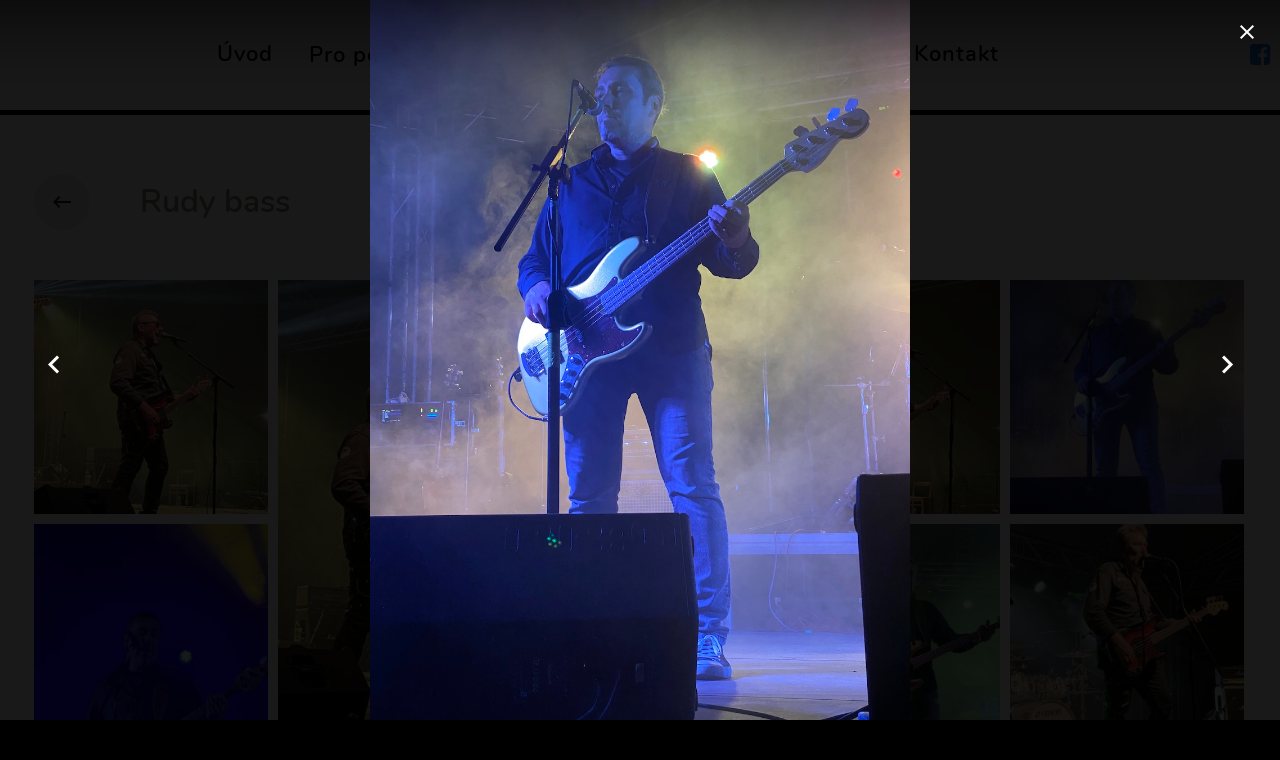

--- FILE ---
content_type: text/html; charset=utf-8
request_url: https://www.kabat-secondhand.cz/index.php/pages?220
body_size: 9480
content:
<!DOCTYPE html>
<html prefix="og: http://ogp.me/ns#"  lang="cs-CZ" dir="ltr">
        <head>
    
            <meta name="viewport" content="width=device-width, initial-scale=1.0">
        <meta http-equiv="X-UA-Compatible" content="IE=edge" />
        

        
            
    <meta charset="utf-8" />
	<base href="https://www.kabat-secondhand.cz/index.php/pages" />
	<meta property="og:image:width" content="960" />
	<meta property="og:image:height" content="1280" />
	<meta property="og:title" content="Orchestr" />
	<meta property="og:type" content="article" />
	<meta property="og:image:url" content="https://www.kabat-secondhand.cz/images/bagallery/original/IMG_0397.jpeg" />
	<meta property="og:url" content="https://www.kabat-secondhand.cz/index.php/pages?220" />
	<meta name="generator" content="Joomla! - Open Source Content Management" />
	<title>Orchestr</title>
	<link href="https://cdn.jsdelivr.net/npm/simple-line-icons@2.4.1/css/simple-line-icons.css" rel="stylesheet" />
	<link href="/components/com_k2/css/k2.css?v=2.10.3&b=20200429" rel="stylesheet" />
	<link href="/plugins/system/jce/css/content.css?aa754b1f19c7df490be4b958cf085e7c" rel="stylesheet" />
	<link href="/media/gantry5/engines/nucleus/css-compiled/nucleus.css" rel="stylesheet" />
	<link href="/templates/rt_supra/custom/css-compiled/supra_202.css" rel="stylesheet" />
	<link href="/media/gantry5/assets/css/font-awesome.min.css" rel="stylesheet" />
	<link href="/templates/rt_supra/custom/css-compiled/supra-joomla_202.css" rel="stylesheet" />
	<link href="/templates/rt_supra/custom/css-compiled/custom_202.css" rel="stylesheet" />
	<link href="/templates/rt_supra/css/animate.css" rel="stylesheet" />
	<style>

.headroom-bg-section + section, .headroom-bg-section + header {
    margin-top: 115px !important;
}

 

 

	</style>
	<script src="/media/jui/js/jquery.min.js?4e11431f82536febf894916ec2a2ccd1"></script>
	<script src="/media/jui/js/jquery-noconflict.js?4e11431f82536febf894916ec2a2ccd1"></script>
	<script src="/media/jui/js/jquery-migrate.min.js?4e11431f82536febf894916ec2a2ccd1"></script>
	<script src="/media/k2/assets/js/k2.frontend.js?v=2.10.3&b=20200429&sitepath=/"></script>
	<script src="/media/jui/js/jquery.ui.core.min.js?4e11431f82536febf894916ec2a2ccd1"></script>
	<script src="/templates/rt_supra/js/headroom.min.js"></script>

                
<script>var JUri = "https://www.kabat-secondhand.cz/", gallery_image_path="images"</script><script src="https://www.kabat-secondhand.cz/components/com_bagallery/libraries/modal/ba_modal.js?2.3.4"></script><link rel="stylesheet" href="https://www.kabat-secondhand.cz/components/com_bagallery/assets/css/ba-style.css?2.3.4"><link rel="stylesheet" href="https://www.kabat-secondhand.cz/components/com_bagallery/assets/css/ba-effects.css?2.3.4"><script src="https://www.kabat-secondhand.cz/components/com_bagallery/libraries/ba_isotope/ba_isotope.js?2.3.4"></script><script src="https://www.kabat-secondhand.cz/components/com_bagallery/libraries/lazyload/jquery.lazyload.min.js?2.3.4"></script><script src="https://www.kabat-secondhand.cz/components/com_bagallery/assets/js/ba-gallery.js?2.3.4"></script>
</head>

    <body class="gantry site com_gantry5 view-custom no-layout no-task dir-ltr itemid-110 outline-202 g-offcanvas-left g-fullwidth g-style-preset1">
        
                    

        <div id="g-offcanvas"  data-g-offcanvas-swipe="0" data-g-offcanvas-css3="1">
                        <div class="g-grid">                        

        <div class="g-block size-100">
             <div id="mobile-menu-5838-particle" class="g-content g-particle">            <div id="g-mobilemenu-container" data-g-menu-breakpoint="51rem"></div>
            </div>
        </div>
            </div>
    </div>
        <div id="g-page-surround">
            <div class="g-offcanvas-hide g-offcanvas-toggle" role="navigation" data-offcanvas-toggle aria-controls="g-offcanvas" aria-expanded="false"><i class="fa fa-fw fa-bars"></i></div>                        

                                
                <section id="g-top" class="section-horizontal-paddings">
                                        <div class="g-grid">                        

        <div class="g-block size-100">
             <div class="g-system-messages">
                                            
<div id="system-message-container">
    </div>

            
    </div>
        </div>
            </div>
            
    </section>
                    
                <section id="g-navigation" class="fp-navigation">
                                        <div class="g-grid">                        

        <div class="g-block size-95 center">
             <div id="menu-7940-particle" class="g-content g-particle">            <nav class="g-main-nav" data-g-hover-expand="true">
        <ul class="g-toplevel">
                                                                                                                
        
                
        
                
        
        <li class="g-menu-item g-menu-item-type-component g-menu-item-101 g-standard  ">
                            <a class="g-menu-item-container" href="/index.php">
                                                                <span class="g-menu-item-content">
                                    <span class="g-menu-item-title">Úvod</span>
            
                    </span>
                                                </a>
                                </li>
    
                                                                                                
        
                
        
                
        
        <li class="g-menu-item g-menu-item-type-component g-menu-item-104 g-standard  " style="position: relative;">
                            <a class="g-menu-item-container" href="/index.php/features">
                                                                <span class="g-menu-item-content">
                                    <span class="g-menu-item-title">Pro pořadatele</span>
            
                    </span>
                                                </a>
                                </li>
    
                                                                                                
        
                
        
                
        
        <li class="g-menu-item g-menu-item-type-component g-menu-item-110 active g-fullwidth  " style="position: relative;">
                            <a class="g-menu-item-container" href="/index.php/pages">
                                                                <span class="g-menu-item-content">
                                    <span class="g-menu-item-title">Orchestr</span>
            
                    </span>
                                                </a>
                                </li>
    
                                                                                                
        
                
        
                
        
        <li class="g-menu-item g-menu-item-type-component g-menu-item-180 g-standard  " style="position: relative;">
                            <a class="g-menu-item-container" href="/index.php/sample-layouts">
                                                                <span class="g-menu-item-content">
                                    <span class="g-menu-item-title">Termíny</span>
            
                    </span>
                                                </a>
                                </li>
    
                                                                                                
        
                
        
                
        
        <li class="g-menu-item g-menu-item-type-component g-menu-item-123 g-standard  " style="position: relative;">
                            <a class="g-menu-item-container" href="/index.php/styles">
                                                                <span class="g-menu-item-content">
                                    <span class="g-menu-item-title">Foto Video</span>
            
                    </span>
                                                </a>
                                        </li>
    
                                                                                                
        
                
        
                
        
        <li class="g-menu-item g-menu-item-type-component g-menu-item-255 g-standard  ">
                            <a class="g-menu-item-container" href="/index.php/styles-2">
                                                                <span class="g-menu-item-content">
                                    <span class="g-menu-item-title">Kontakt</span>
            
                    </span>
                                                </a>
                                </li>
    
    
        </ul>
    </nav>
            </div>
        </div>
                    

        <div class="g-block size-5">
             <div id="social-7022-particle" class="g-content g-particle">            <div class="g-social ">
                                            <a href="https://www.facebook.com/secondhandkabatrevival/" target="_blank" rel="noopener noreferrer">
                <span class="fa fa-facebook-square fa-fw"></span>                <span class="g-social-text"></span>            </a>
            </div>
            </div>
        </div>
            </div>
            
    </section>
                
                                
    
    
                <section id="g-container-main" class="g-wrapper">
                            <div class="g-grid">                        

        <div class="g-block size-100 equal-height">
             <section id="g-mainbar">
                                        <div class="g-grid">                        

        <div class="g-block size-100">
             <div id="custom-8235-particle" class="g-content g-particle">            <div class='ba-gallery ' data-gallery='1' style="--modal-background-color:rgba(0, 0, 0, 0.9); --modal-title-color: #ffffff; --modal-icons-color: #ffffff;"><div class="modal-scrollable" style="display:none; --modal-background-color: rgba(0, 0, 0, 0.9);"><div class="ba-modal gallery-modal ba-gallery-fade-animation " style="display:none"><div class="ba-modal-header row-fluid"><div class="ba-modal-title"><h3 class="modal-title" style="color:#ffffff;"></h3></div><div class="ba-center-icons"></div><div class="ba-right-icons"><div class="header-icons"><i class="ba-icon-close zmdi zmdi-close" style="color:#ffffff"></i></div></div></div><div class="ba-modal-body active" style="--modal-body-color: #ffffff"><div class="modal-image"></div><div class="description-wrapper"><div class="modal-description"></div></div></div></div><input type='hidden' class='lightbox-options' value='{"lightbox_border":"#ffffff","lightbox_bg":"#000000","lightbox_bg_transparency":"0.9","display_likes":"0","display_header":"1","display_zoom":"0","lightbox_display_title":"1","lightbox_width":"45","auto_resize":"1","disable_lightbox":"0","twitter_share":"0","odnoklassniki_share":"0","description_position":"below","facebook_share":"0","pinterest_share":"0","slide_amimation":"ba-gallery-fade-animation","linkedin_share":"0","vkontakte_share":"0","display_download":"0","enable_alias":"1","display_fullscreen":"0","header_icons_color":"#ffffff"}'><div class="modal-nav" style="display:none"><i class="ba-left-action zmdi zmdi-chevron-left" style="color:#ffffff; background-color:rgba(0,0,0,0)"></i><i class="ba-right-action zmdi zmdi-chevron-right" style="color:#ffffff; background-color:rgba(0,0,0,0)"></i></div></div><div class="ba-gallery-row-wrapper"><div class="row-fluid"><div class="ba-goback" style="display:none; --background-color: #eeeeee; --border-color: rgba(0,0,0,0); --color: #1a1a1a; --hover-background-color: #f64231; --hover-color: #ffffff; "><a class="zmdi zmdi-long-arrow-left"></a><h2></h2><div class='categories-description'><input type='hidden' value='[{&quot;settings&quot;:&quot;Chelsea drums;0;1;;1;images\/bagallery\/original\/IMG_0407-2.jpeg;;;chelsea-drums&quot;,&quot;id&quot;:&quot;10&quot;,&quot;parent&quot;:&quot;&quot;,&quot;access&quot;:&quot;1&quot;},{&quot;settings&quot;:&quot;Rudy bass;0;1;;2;images\/bagallery\/original\/IMG_0127-2.jpeg;;;rudy-bass&quot;,&quot;id&quot;:&quot;11&quot;,&quot;parent&quot;:&quot;&quot;,&quot;access&quot;:&quot;1&quot;},{&quot;settings&quot;:&quot;HracH vocal;0;1;;3;images\/bagallery\/original\/IMG_0444.jpeg;;;hrach-vocal&quot;,&quot;id&quot;:&quot;12&quot;,&quot;parent&quot;:&quot;&quot;,&quot;access&quot;:&quot;1&quot;},{&quot;settings&quot;:&quot;Plazma guitar;0;1;;4;images\/bagallery\/original\/IMG_0450.jpeg;;;plazma-guitar&quot;,&quot;id&quot;:&quot;13&quot;,&quot;parent&quot;:&quot;&quot;,&quot;access&quot;:&quot;1&quot;},{&quot;settings&quot;:&quot;Karlos guitar;0;1;;5;images\/bagallery\/original\/IMG_0847.jpeg;;;karlos-guitar&quot;,&quot;id&quot;:&quot;14&quot;,&quot;parent&quot;:&quot;&quot;,&quot;access&quot;:&quot;1&quot;},{&quot;settings&quot;:&quot;All;1;1;*;0;;;;all&quot;,&quot;id&quot;:&quot;1&quot;,&quot;parent&quot;:&quot;&quot;,&quot;access&quot;:&quot;1&quot;}]' class='categories'></div></div><div class="ba-album css-style-13" style="--background-color: rgba(0, 0, 0, 0.75); --title-size: 18px; --title-weight: bold; --title-text-align: left; --title-color: #ffffff; --count-size: 18px; --count-weight: bold; --count-text-align:left; --count-color: #ffffff;"><div class="ba-album-items root" style='display:none;' data-alias='chelsea-drums' data-filter=".category-1"><a href="#" data-href="https://www.kabat-secondhand.cz/index.php/pages?chelsea-drums"></a><div class="ba-image"><img src="https://www.kabat-secondhand.cz/images/bagallery/gallery-1/album/category-1-IMG_0407-2.jpeg" data-width="800" data-height="600"></div><div class="ba-caption"><div class="ba-caption-content"><h3>Chelsea drums</h3><p>28 Fotky</p></div></div></div><div class="ba-album-items root" style='display:none;' data-alias='rudy-bass' data-filter=".category-2"><a href="#" data-href="https://www.kabat-secondhand.cz/index.php/pages?rudy-bass"></a><div class="ba-image"><img src="https://www.kabat-secondhand.cz/images/bagallery/gallery-1/album/category-2-IMG_0127-2.jpeg" data-width="450" data-height="600"></div><div class="ba-caption"><div class="ba-caption-content"><h3>Rudy bass</h3><p>9 Fotky</p></div></div></div><div class="ba-album-items root" style='display:none;' data-alias='hrach-vocal' data-filter=".category-3"><a href="#" data-href="https://www.kabat-secondhand.cz/index.php/pages?hrach-vocal"></a><div class="ba-image"><img src="https://www.kabat-secondhand.cz/images/bagallery/gallery-1/album/category-3-IMG_0444.jpeg" data-width="800" data-height="600"></div><div class="ba-caption"><div class="ba-caption-content"><h3>HracH vocal</h3><p>18 Fotky</p></div></div></div><div class="ba-album-items root" style='display:none;' data-alias='plazma-guitar' data-filter=".category-4"><a href="#" data-href="https://www.kabat-secondhand.cz/index.php/pages?plazma-guitar"></a><div class="ba-image"><img src="https://www.kabat-secondhand.cz/images/bagallery/gallery-1/album/category-4-IMG_0450.jpeg" data-width="450" data-height="600"></div><div class="ba-caption"><div class="ba-caption-content"><h3>Plazma guitar</h3><p>17 Fotky</p></div></div></div><div class="ba-album-items root" style='display:none;' data-alias='karlos-guitar' data-filter=".category-5"><a href="#" data-href="https://www.kabat-secondhand.cz/index.php/pages?karlos-guitar"></a><div class="ba-image"><img src="https://www.kabat-secondhand.cz/images/bagallery/gallery-1/album/category-5-IMG_0847.jpeg" data-width="450" data-height="600"></div><div class="ba-caption"><div class="ba-caption-content"><h3>Karlos guitar</h3><p>26 Fotky</p></div></div></div><input type='hidden' value='{"album_layout":"justified","album_width":"600","album_quality":"60","album_image_spacing":"10","album_disable_caption":"0","album_thumbnail_layout":"13","album_caption_bg":"rgba(0, 0, 0, 0.75)","album_display_title":"1","album_display_img_count":"1","album_title_color":"#ffffff","album_title_weight":"bold","album_title_size":"18","album_title_alignment":"left","album_enable_lightbox":"0","album_img_count_color":"#ffffff","album_img_count_weight":"bold","album_img_count_size":"18","album_img_count_alignment":"left","album_phone_port_numb":"1","album_phone_land_numb":"2","album_tablet_numb":"3","album_column_number":"5"}' class='albums-options'><input type="hidden" class="album-mode" value="1"></div></div><div class='ba-gallery-content-wrapper'><div class='ba-gallery-content'><div class='row-fluid'><div class='span12 ba-gallery-grid css-style-1' style='--background-color: rgba(0, 0, 0, 0.75); --title-color: #ffffff; --description-color: #ffffff; --category-color: #ffffff; --title-size: 18px; --title-weight: bold; --title-text-align: left; --description-size: 12px; --description-weight: normal; --description-text-align: left; --category-size: 14px; --category-weight: normal; --category-text-align: left;'><div class='ba-gallery-items category-0 category-1' style='display: none;'><span data-href='https://www.kabat-secondhand.cz/index.php/pages?188' class='ba-gallery-image-link'></span><div class='ba-image'><img src='https://www.kabat-secondhand.cz/images/bagallery/gallery-1/thumbnail/category-1/IMG_0886.jpeg?1644141656' alt=''><div class='ba-caption'><div class='ba-caption-content'><p class='image-category'>Chelsea drums</p></div></div><input type='hidden' class='image-id' data-id='ba-image-188' value='{"id":"188","form_id":"1","category":"category-1","name":"IMG_0886.jpeg","path":"images\/bagallery\/original\/IMG_0886.jpeg","url":"https:\/\/www.kabat-secondhand.cz\/images\/bagallery\/original\/IMG_0886.jpeg","thumbnail_url":"\/images\/bagallery\/gallery-1\/thumbnail\/category-1\/IMG_0886.jpeg","title":"","short":"","alt":"","description":"","link":"","video":"","settings":null,"likes":"0","imageId":"1","target":"blank","lightboxUrl":"","watermark_name":"IMG_0886.jpeg","hideInAll":"0","suffix":""}'></div></div><div class='ba-gallery-items category-0 category-1 height2' style='display: none;'><span data-href='https://www.kabat-secondhand.cz/index.php/pages?189' class='ba-gallery-image-link'></span><div class='ba-image'><img src='https://www.kabat-secondhand.cz/images/bagallery/gallery-1/thumbnail/category-1/IMG_0885.jpeg?1644141656' alt=''><div class='ba-caption'><div class='ba-caption-content'><p class='image-category'>Chelsea drums</p></div></div><input type='hidden' class='image-id' data-id='ba-image-189' value='{"id":"189","form_id":"1","category":"category-1","name":"IMG_0885.jpeg","path":"images\/bagallery\/original\/IMG_0885.jpeg","url":"https:\/\/www.kabat-secondhand.cz\/images\/bagallery\/original\/IMG_0885.jpeg","thumbnail_url":"\/images\/bagallery\/gallery-1\/thumbnail\/category-1\/IMG_0885.jpeg","title":"","short":"","alt":"","description":"","link":"","video":"","settings":null,"likes":"0","imageId":"2","target":"blank","lightboxUrl":"","watermark_name":"IMG_0885.jpeg","hideInAll":"0","suffix":""}'></div></div><div class='ba-gallery-items category-0 category-1' style='display: none;'><span data-href='https://www.kabat-secondhand.cz/index.php/pages?190' class='ba-gallery-image-link'></span><div class='ba-image'><img src='https://www.kabat-secondhand.cz/images/bagallery/gallery-1/thumbnail/category-1/IMG_0884-2.jpeg?1644141656' alt=''><div class='ba-caption'><div class='ba-caption-content'><p class='image-category'>Chelsea drums</p></div></div><input type='hidden' class='image-id' data-id='ba-image-190' value='{"id":"190","form_id":"1","category":"category-1","name":"IMG_0884-2.jpeg","path":"images\/bagallery\/original\/IMG_0884-2.jpeg","url":"https:\/\/www.kabat-secondhand.cz\/images\/bagallery\/original\/IMG_0884-2.jpeg","thumbnail_url":"\/images\/bagallery\/gallery-1\/thumbnail\/category-1\/IMG_0884-2.jpeg","title":"","short":"","alt":"","description":"","link":"","video":"","settings":null,"likes":"0","imageId":"3","target":"blank","lightboxUrl":"","watermark_name":"IMG_0884-2.jpeg","hideInAll":"0","suffix":""}'></div></div><div class='ba-gallery-items category-0 category-1' style='display: none;'><span data-href='https://www.kabat-secondhand.cz/index.php/pages?191' class='ba-gallery-image-link'></span><div class='ba-image'><img src='https://www.kabat-secondhand.cz/images/bagallery/gallery-1/thumbnail/category-1/IMG_0883-2.jpeg?1644141656' alt=''><div class='ba-caption'><div class='ba-caption-content'><p class='image-category'>Chelsea drums</p></div></div><input type='hidden' class='image-id' data-id='ba-image-191' value='{"id":"191","form_id":"1","category":"category-1","name":"IMG_0883-2.jpeg","path":"images\/bagallery\/original\/IMG_0883-2.jpeg","url":"https:\/\/www.kabat-secondhand.cz\/images\/bagallery\/original\/IMG_0883-2.jpeg","thumbnail_url":"\/images\/bagallery\/gallery-1\/thumbnail\/category-1\/IMG_0883-2.jpeg","title":"","short":"","alt":"","description":"","link":"","video":"","settings":null,"likes":"0","imageId":"4","target":"blank","lightboxUrl":"","watermark_name":"IMG_0883-2.jpeg","hideInAll":"0","suffix":""}'></div></div><div class='ba-gallery-items category-0 category-1' style='display: none;'><span data-href='https://www.kabat-secondhand.cz/index.php/pages?192' class='ba-gallery-image-link'></span><div class='ba-image'><img src='https://www.kabat-secondhand.cz/images/bagallery/gallery-1/thumbnail/category-1/IMG_0882-2.jpeg?1644141656' alt=''><div class='ba-caption'><div class='ba-caption-content'><p class='image-category'>Chelsea drums</p></div></div><input type='hidden' class='image-id' data-id='ba-image-192' value='{"id":"192","form_id":"1","category":"category-1","name":"IMG_0882-2.jpeg","path":"images\/bagallery\/original\/IMG_0882-2.jpeg","url":"https:\/\/www.kabat-secondhand.cz\/images\/bagallery\/original\/IMG_0882-2.jpeg","thumbnail_url":"\/images\/bagallery\/gallery-1\/thumbnail\/category-1\/IMG_0882-2.jpeg","title":"","short":"","alt":"","description":"","link":"","video":"","settings":null,"likes":"0","imageId":"5","target":"blank","lightboxUrl":"","watermark_name":"IMG_0882-2.jpeg","hideInAll":"0","suffix":""}'></div></div><div class='ba-gallery-items category-0 category-1 height2' style='display: none;'><span data-href='https://www.kabat-secondhand.cz/index.php/pages?193' class='ba-gallery-image-link'></span><div class='ba-image'><img src='https://www.kabat-secondhand.cz/images/bagallery/gallery-1/thumbnail/category-1/IMG_0881.jpeg?1644141656' alt=''><div class='ba-caption'><div class='ba-caption-content'><p class='image-category'>Chelsea drums</p></div></div><input type='hidden' class='image-id' data-id='ba-image-193' value='{"id":"193","form_id":"1","category":"category-1","name":"IMG_0881.jpeg","path":"images\/bagallery\/original\/IMG_0881.jpeg","url":"https:\/\/www.kabat-secondhand.cz\/images\/bagallery\/original\/IMG_0881.jpeg","thumbnail_url":"\/images\/bagallery\/gallery-1\/thumbnail\/category-1\/IMG_0881.jpeg","title":"","short":"","alt":"","description":"","link":"","video":"","settings":null,"likes":"0","imageId":"6","target":"blank","lightboxUrl":"","watermark_name":"IMG_0881.jpeg","hideInAll":"0","suffix":""}'></div></div><div class='ba-gallery-items category-0 category-1' style='display: none;'><span data-href='https://www.kabat-secondhand.cz/index.php/pages?194' class='ba-gallery-image-link'></span><div class='ba-image'><img src='https://www.kabat-secondhand.cz/images/bagallery/gallery-1/thumbnail/category-1/IMG_0880.jpeg?1644141656' alt=''><div class='ba-caption'><div class='ba-caption-content'><p class='image-category'>Chelsea drums</p></div></div><input type='hidden' class='image-id' data-id='ba-image-194' value='{"id":"194","form_id":"1","category":"category-1","name":"IMG_0880.jpeg","path":"images\/bagallery\/original\/IMG_0880.jpeg","url":"https:\/\/www.kabat-secondhand.cz\/images\/bagallery\/original\/IMG_0880.jpeg","thumbnail_url":"\/images\/bagallery\/gallery-1\/thumbnail\/category-1\/IMG_0880.jpeg","title":"","short":"","alt":"","description":"","link":"","video":"","settings":null,"likes":"0","imageId":"7","target":"blank","lightboxUrl":"","watermark_name":"IMG_0880.jpeg","hideInAll":"0","suffix":""}'></div></div><div class='ba-gallery-items category-0 category-1' style='display: none;'><span data-href='https://www.kabat-secondhand.cz/index.php/pages?195' class='ba-gallery-image-link'></span><div class='ba-image'><img src='https://www.kabat-secondhand.cz/images/bagallery/gallery-1/thumbnail/category-1/IMG_0878-2.jpeg?1644141656' alt=''><div class='ba-caption'><div class='ba-caption-content'><p class='image-category'>Chelsea drums</p></div></div><input type='hidden' class='image-id' data-id='ba-image-195' value='{"id":"195","form_id":"1","category":"category-1","name":"IMG_0878-2.jpeg","path":"images\/bagallery\/original\/IMG_0878-2.jpeg","url":"https:\/\/www.kabat-secondhand.cz\/images\/bagallery\/original\/IMG_0878-2.jpeg","thumbnail_url":"\/images\/bagallery\/gallery-1\/thumbnail\/category-1\/IMG_0878-2.jpeg","title":"","short":"","alt":"","description":"","link":"","video":"","settings":null,"likes":"0","imageId":"8","target":"blank","lightboxUrl":"","watermark_name":"IMG_0878-2.jpeg","hideInAll":"0","suffix":""}'></div></div><div class='ba-gallery-items category-0 category-1' style='display: none;'><span data-href='https://www.kabat-secondhand.cz/index.php/pages?196' class='ba-gallery-image-link'></span><div class='ba-image'><img src='https://www.kabat-secondhand.cz/images/bagallery/gallery-1/thumbnail/category-1/IMG_0861.jpeg?1644141656' alt=''><div class='ba-caption'><div class='ba-caption-content'><p class='image-category'>Chelsea drums</p></div></div><input type='hidden' class='image-id' data-id='ba-image-196' value='{"id":"196","form_id":"1","category":"category-1","name":"IMG_0861.jpeg","path":"images\/bagallery\/original\/IMG_0861.jpeg","url":"https:\/\/www.kabat-secondhand.cz\/images\/bagallery\/original\/IMG_0861.jpeg","thumbnail_url":"\/images\/bagallery\/gallery-1\/thumbnail\/category-1\/IMG_0861.jpeg","title":"","short":"","alt":"","description":"","link":"","video":"","settings":null,"likes":"0","imageId":"9","target":"blank","lightboxUrl":"","watermark_name":"IMG_0861.jpeg","hideInAll":"0","suffix":""}'></div></div><div class='ba-gallery-items category-0 category-1 height2' style='display: none;'><span data-href='https://www.kabat-secondhand.cz/index.php/pages?197' class='ba-gallery-image-link'></span><div class='ba-image'><img src='https://www.kabat-secondhand.cz/images/bagallery/gallery-1/thumbnail/category-1/IMG_0859-2.jpeg?1644141656' alt=''><div class='ba-caption'><div class='ba-caption-content'><p class='image-category'>Chelsea drums</p></div></div><input type='hidden' class='image-id' data-id='ba-image-197' value='{"id":"197","form_id":"1","category":"category-1","name":"IMG_0859-2.jpeg","path":"images\/bagallery\/original\/IMG_0859-2.jpeg","url":"https:\/\/www.kabat-secondhand.cz\/images\/bagallery\/original\/IMG_0859-2.jpeg","thumbnail_url":"\/images\/bagallery\/gallery-1\/thumbnail\/category-1\/IMG_0859-2.jpeg","title":"","short":"","alt":"","description":"","link":"","video":"","settings":null,"likes":"0","imageId":"10","target":"blank","lightboxUrl":"","watermark_name":"IMG_0859-2.jpeg","hideInAll":"0","suffix":""}'></div></div><div class='ba-gallery-items category-0 category-1' style='display: none;'><span data-href='https://www.kabat-secondhand.cz/index.php/pages?198' class='ba-gallery-image-link'></span><div class='ba-image'><img src='https://www.kabat-secondhand.cz/images/bagallery/gallery-1/thumbnail/category-1/IMG_0838-2.jpeg?1644141656' alt=''><div class='ba-caption'><div class='ba-caption-content'><p class='image-category'>Chelsea drums</p></div></div><input type='hidden' class='image-id' data-id='ba-image-198' value='{"id":"198","form_id":"1","category":"category-1","name":"IMG_0838-2.jpeg","path":"images\/bagallery\/original\/IMG_0838-2.jpeg","url":"https:\/\/www.kabat-secondhand.cz\/images\/bagallery\/original\/IMG_0838-2.jpeg","thumbnail_url":"\/images\/bagallery\/gallery-1\/thumbnail\/category-1\/IMG_0838-2.jpeg","title":"","short":"","alt":"","description":"","link":"","video":"","settings":null,"likes":"0","imageId":"11","target":"blank","lightboxUrl":"","watermark_name":"IMG_0838-2.jpeg","hideInAll":"0","suffix":""}'></div></div><div class='ba-gallery-items category-0 category-1' style='display: none;'><span data-href='https://www.kabat-secondhand.cz/index.php/pages?199' class='ba-gallery-image-link'></span><div class='ba-image'><img src='https://www.kabat-secondhand.cz/images/bagallery/gallery-1/thumbnail/category-1/IMG_0834.jpeg?1644141656' alt=''><div class='ba-caption'><div class='ba-caption-content'><p class='image-category'>Chelsea drums</p></div></div><input type='hidden' class='image-id' data-id='ba-image-199' value='{"id":"199","form_id":"1","category":"category-1","name":"IMG_0834.jpeg","path":"images\/bagallery\/original\/IMG_0834.jpeg","url":"https:\/\/www.kabat-secondhand.cz\/images\/bagallery\/original\/IMG_0834.jpeg","thumbnail_url":"\/images\/bagallery\/gallery-1\/thumbnail\/category-1\/IMG_0834.jpeg","title":"","short":"","alt":"","description":"","link":"","video":"","settings":null,"likes":"0","imageId":"12","target":"blank","lightboxUrl":"","watermark_name":"IMG_0834.jpeg","hideInAll":"0","suffix":""}'></div></div><div class='ba-gallery-items category-0 category-1' style='display: none;'><span data-href='https://www.kabat-secondhand.cz/index.php/pages?200' class='ba-gallery-image-link'></span><div class='ba-image'><img src='https://www.kabat-secondhand.cz/images/bagallery/gallery-1/thumbnail/category-1/IMG_0644-2.jpeg?1644141656' alt=''><div class='ba-caption'><div class='ba-caption-content'><p class='image-category'>Chelsea drums</p></div></div><input type='hidden' class='image-id' data-id='ba-image-200' value='{"id":"200","form_id":"1","category":"category-1","name":"IMG_0644-2.jpeg","path":"images\/bagallery\/original\/IMG_0644-2.jpeg","url":"https:\/\/www.kabat-secondhand.cz\/images\/bagallery\/original\/IMG_0644-2.jpeg","thumbnail_url":"\/images\/bagallery\/gallery-1\/thumbnail\/category-1\/IMG_0644-2.jpeg","title":"","short":"","alt":"","description":"","link":"","video":"","settings":null,"likes":"0","imageId":"13","target":"blank","lightboxUrl":"","watermark_name":"IMG_0644-2.jpeg","hideInAll":"0","suffix":""}'></div></div><div class='ba-gallery-items category-0 category-1 height2' style='display: none;'><span data-href='https://www.kabat-secondhand.cz/index.php/pages?201' class='ba-gallery-image-link'></span><div class='ba-image'><img src='https://www.kabat-secondhand.cz/images/bagallery/gallery-1/thumbnail/category-1/IMG_0643-2.jpeg?1644141656' alt=''><div class='ba-caption'><div class='ba-caption-content'><p class='image-category'>Chelsea drums</p></div></div><input type='hidden' class='image-id' data-id='ba-image-201' value='{"id":"201","form_id":"1","category":"category-1","name":"IMG_0643-2.jpeg","path":"images\/bagallery\/original\/IMG_0643-2.jpeg","url":"https:\/\/www.kabat-secondhand.cz\/images\/bagallery\/original\/IMG_0643-2.jpeg","thumbnail_url":"\/images\/bagallery\/gallery-1\/thumbnail\/category-1\/IMG_0643-2.jpeg","title":"","short":"","alt":"","description":"","link":"","video":"","settings":null,"likes":"0","imageId":"14","target":"blank","lightboxUrl":"","watermark_name":"IMG_0643-2.jpeg","hideInAll":"0","suffix":""}'></div></div><div class='ba-gallery-items category-0 category-1' style='display: none;'><span data-href='https://www.kabat-secondhand.cz/index.php/pages?202' class='ba-gallery-image-link'></span><div class='ba-image'><img src='https://www.kabat-secondhand.cz/images/bagallery/gallery-1/thumbnail/category-1/IMG_0642-2.jpeg?1644141656' alt=''><div class='ba-caption'><div class='ba-caption-content'><p class='image-category'>Chelsea drums</p></div></div><input type='hidden' class='image-id' data-id='ba-image-202' value='{"id":"202","form_id":"1","category":"category-1","name":"IMG_0642-2.jpeg","path":"images\/bagallery\/original\/IMG_0642-2.jpeg","url":"https:\/\/www.kabat-secondhand.cz\/images\/bagallery\/original\/IMG_0642-2.jpeg","thumbnail_url":"\/images\/bagallery\/gallery-1\/thumbnail\/category-1\/IMG_0642-2.jpeg","title":"","short":"","alt":"","description":"","link":"","video":"","settings":null,"likes":"0","imageId":"15","target":"blank","lightboxUrl":"","watermark_name":"IMG_0642-2.jpeg","hideInAll":"0","suffix":""}'></div></div><div class='ba-gallery-items category-0 category-1' style='display: none;'><span data-href='https://www.kabat-secondhand.cz/index.php/pages?203' class='ba-gallery-image-link'></span><div class='ba-image'><img src='https://www.kabat-secondhand.cz/images/bagallery/gallery-1/thumbnail/category-1/IMG_0566.jpeg?1644141656' alt=''><div class='ba-caption'><div class='ba-caption-content'><p class='image-category'>Chelsea drums</p></div></div><input type='hidden' class='image-id' data-id='ba-image-203' value='{"id":"203","form_id":"1","category":"category-1","name":"IMG_0566.jpeg","path":"images\/bagallery\/original\/IMG_0566.jpeg","url":"https:\/\/www.kabat-secondhand.cz\/images\/bagallery\/original\/IMG_0566.jpeg","thumbnail_url":"\/images\/bagallery\/gallery-1\/thumbnail\/category-1\/IMG_0566.jpeg","title":"","short":"","alt":"","description":"","link":"","video":"","settings":null,"likes":"0","imageId":"16","target":"blank","lightboxUrl":"","watermark_name":"IMG_0566.jpeg","hideInAll":"0","suffix":""}'></div></div><div class='ba-gallery-items category-0 category-1' style='display: none;'><span data-href='https://www.kabat-secondhand.cz/index.php/pages?204' class='ba-gallery-image-link'></span><div class='ba-image'><img src='https://www.kabat-secondhand.cz/images/bagallery/gallery-1/thumbnail/category-1/IMG_0565-2.jpeg?1644141656' alt=''><div class='ba-caption'><div class='ba-caption-content'><p class='image-category'>Chelsea drums</p></div></div><input type='hidden' class='image-id' data-id='ba-image-204' value='{"id":"204","form_id":"1","category":"category-1","name":"IMG_0565-2.jpeg","path":"images\/bagallery\/original\/IMG_0565-2.jpeg","url":"https:\/\/www.kabat-secondhand.cz\/images\/bagallery\/original\/IMG_0565-2.jpeg","thumbnail_url":"\/images\/bagallery\/gallery-1\/thumbnail\/category-1\/IMG_0565-2.jpeg","title":"","short":"","alt":"","description":"","link":"","video":"","settings":null,"likes":"0","imageId":"17","target":"blank","lightboxUrl":"","watermark_name":"IMG_0565-2.jpeg","hideInAll":"0","suffix":""}'></div></div><div class='ba-gallery-items category-0 category-1 height2' style='display: none;'><span data-href='https://www.kabat-secondhand.cz/index.php/pages?205' class='ba-gallery-image-link'></span><div class='ba-image'><img src='https://www.kabat-secondhand.cz/images/bagallery/gallery-1/thumbnail/category-1/IMG_0564-2.jpeg?1644141656' alt=''><div class='ba-caption'><div class='ba-caption-content'><p class='image-category'>Chelsea drums</p></div></div><input type='hidden' class='image-id' data-id='ba-image-205' value='{"id":"205","form_id":"1","category":"category-1","name":"IMG_0564-2.jpeg","path":"images\/bagallery\/original\/IMG_0564-2.jpeg","url":"https:\/\/www.kabat-secondhand.cz\/images\/bagallery\/original\/IMG_0564-2.jpeg","thumbnail_url":"\/images\/bagallery\/gallery-1\/thumbnail\/category-1\/IMG_0564-2.jpeg","title":"","short":"","alt":"","description":"","link":"","video":"","settings":null,"likes":"0","imageId":"18","target":"blank","lightboxUrl":"","watermark_name":"IMG_0564-2.jpeg","hideInAll":"0","suffix":""}'></div></div><div class='ba-gallery-items category-0 category-1' style='display: none;'><span data-href='https://www.kabat-secondhand.cz/index.php/pages?206' class='ba-gallery-image-link'></span><div class='ba-image'><img src='https://www.kabat-secondhand.cz/images/bagallery/gallery-1/thumbnail/category-1/IMG_0563-2.jpeg?1644141656' alt=''><div class='ba-caption'><div class='ba-caption-content'><p class='image-category'>Chelsea drums</p></div></div><input type='hidden' class='image-id' data-id='ba-image-206' value='{"id":"206","form_id":"1","category":"category-1","name":"IMG_0563-2.jpeg","path":"images\/bagallery\/original\/IMG_0563-2.jpeg","url":"https:\/\/www.kabat-secondhand.cz\/images\/bagallery\/original\/IMG_0563-2.jpeg","thumbnail_url":"\/images\/bagallery\/gallery-1\/thumbnail\/category-1\/IMG_0563-2.jpeg","title":"","short":"","alt":"","description":"","link":"","video":"","settings":null,"likes":"0","imageId":"19","target":"blank","lightboxUrl":"","watermark_name":"IMG_0563-2.jpeg","hideInAll":"0","suffix":""}'></div></div><div class='ba-gallery-items category-0 category-1' style='display: none;'><span data-href='https://www.kabat-secondhand.cz/index.php/pages?207' class='ba-gallery-image-link'></span><div class='ba-image'><img src='https://www.kabat-secondhand.cz/images/bagallery/gallery-1/thumbnail/category-1/IMG_0562-2.jpeg?1644141656' alt=''><div class='ba-caption'><div class='ba-caption-content'><p class='image-category'>Chelsea drums</p></div></div><input type='hidden' class='image-id' data-id='ba-image-207' value='{"id":"207","form_id":"1","category":"category-1","name":"IMG_0562-2.jpeg","path":"images\/bagallery\/original\/IMG_0562-2.jpeg","url":"https:\/\/www.kabat-secondhand.cz\/images\/bagallery\/original\/IMG_0562-2.jpeg","thumbnail_url":"\/images\/bagallery\/gallery-1\/thumbnail\/category-1\/IMG_0562-2.jpeg","title":"","short":"","alt":"","description":"","link":"","video":"","settings":null,"likes":"0","imageId":"20","target":"blank","lightboxUrl":"","watermark_name":"IMG_0562-2.jpeg","hideInAll":"0","suffix":""}'></div></div><div class='ba-gallery-items category-0 category-1' style='display: none;'><span data-href='https://www.kabat-secondhand.cz/index.php/pages?208' class='ba-gallery-image-link'></span><div class='ba-image'><img src='https://www.kabat-secondhand.cz/images/bagallery/gallery-1/thumbnail/category-1/IMG_0457.jpeg?1644141656' alt=''><div class='ba-caption'><div class='ba-caption-content'><p class='image-category'>Chelsea drums</p></div></div><input type='hidden' class='image-id' data-id='ba-image-208' value='{"id":"208","form_id":"1","category":"category-1","name":"IMG_0457.jpeg","path":"images\/bagallery\/original\/IMG_0457.jpeg","url":"https:\/\/www.kabat-secondhand.cz\/images\/bagallery\/original\/IMG_0457.jpeg","thumbnail_url":"\/images\/bagallery\/gallery-1\/thumbnail\/category-1\/IMG_0457.jpeg","title":"","short":"","alt":"","description":"","link":"","video":"","settings":null,"likes":"0","imageId":"21","target":"blank","lightboxUrl":"","watermark_name":"IMG_0457.jpeg","hideInAll":"0","suffix":""}'></div></div><div class='ba-gallery-items category-0 category-1 height2' style='display: none;'><span data-href='https://www.kabat-secondhand.cz/index.php/pages?209' class='ba-gallery-image-link'></span><div class='ba-image'><img src='https://www.kabat-secondhand.cz/images/bagallery/gallery-1/thumbnail/category-1/IMG_0456.jpeg?1644141656' alt=''><div class='ba-caption'><div class='ba-caption-content'><p class='image-category'>Chelsea drums</p></div></div><input type='hidden' class='image-id' data-id='ba-image-209' value='{"id":"209","form_id":"1","category":"category-1","name":"IMG_0456.jpeg","path":"images\/bagallery\/original\/IMG_0456.jpeg","url":"https:\/\/www.kabat-secondhand.cz\/images\/bagallery\/original\/IMG_0456.jpeg","thumbnail_url":"\/images\/bagallery\/gallery-1\/thumbnail\/category-1\/IMG_0456.jpeg","title":"","short":"","alt":"","description":"","link":"","video":"","settings":null,"likes":"0","imageId":"22","target":"blank","lightboxUrl":"","watermark_name":"IMG_0456.jpeg","hideInAll":"0","suffix":""}'></div></div><div class='ba-gallery-items category-0 category-1' style='display: none;'><span data-href='https://www.kabat-secondhand.cz/index.php/pages?210' class='ba-gallery-image-link'></span><div class='ba-image'><img src='https://www.kabat-secondhand.cz/images/bagallery/gallery-1/thumbnail/category-1/IMG_0455-2.jpeg?1644141656' alt=''><div class='ba-caption'><div class='ba-caption-content'><p class='image-category'>Chelsea drums</p></div></div><input type='hidden' class='image-id' data-id='ba-image-210' value='{"id":"210","form_id":"1","category":"category-1","name":"IMG_0455-2.jpeg","path":"images\/bagallery\/original\/IMG_0455-2.jpeg","url":"https:\/\/www.kabat-secondhand.cz\/images\/bagallery\/original\/IMG_0455-2.jpeg","thumbnail_url":"\/images\/bagallery\/gallery-1\/thumbnail\/category-1\/IMG_0455-2.jpeg","title":"","short":"","alt":"","description":"","link":"","video":"","settings":null,"likes":"0","imageId":"23","target":"blank","lightboxUrl":"","watermark_name":"IMG_0455-2.jpeg","hideInAll":"0","suffix":""}'></div></div><div class='ba-gallery-items category-0 category-1' style='display: none;'><span data-href='https://www.kabat-secondhand.cz/index.php/pages?211' class='ba-gallery-image-link'></span><div class='ba-image'><img src='https://www.kabat-secondhand.cz/images/bagallery/gallery-1/thumbnail/category-1/IMG_0454-2.jpeg?1644141656' alt=''><div class='ba-caption'><div class='ba-caption-content'><p class='image-category'>Chelsea drums</p></div></div><input type='hidden' class='image-id' data-id='ba-image-211' value='{"id":"211","form_id":"1","category":"category-1","name":"IMG_0454-2.jpeg","path":"images\/bagallery\/original\/IMG_0454-2.jpeg","url":"https:\/\/www.kabat-secondhand.cz\/images\/bagallery\/original\/IMG_0454-2.jpeg","thumbnail_url":"\/images\/bagallery\/gallery-1\/thumbnail\/category-1\/IMG_0454-2.jpeg","title":"","short":"","alt":"","description":"","link":"","video":"","settings":null,"likes":"0","imageId":"24","target":"blank","lightboxUrl":"","watermark_name":"IMG_0454-2.jpeg","hideInAll":"0","suffix":""}'></div></div><div class='ba-gallery-items category-0 category-1' style='display: none;'><span data-href='https://www.kabat-secondhand.cz/index.php/pages?212' class='ba-gallery-image-link'></span><div class='ba-image'><img src='https://www.kabat-secondhand.cz/images/bagallery/gallery-1/thumbnail/category-1/IMG_0408.jpeg?1644141656' alt=''><div class='ba-caption'><div class='ba-caption-content'><p class='image-category'>Chelsea drums</p></div></div><input type='hidden' class='image-id' data-id='ba-image-212' value='{"id":"212","form_id":"1","category":"category-1","name":"IMG_0408.jpeg","path":"images\/bagallery\/original\/IMG_0408.jpeg","url":"https:\/\/www.kabat-secondhand.cz\/images\/bagallery\/original\/IMG_0408.jpeg","thumbnail_url":"\/images\/bagallery\/gallery-1\/thumbnail\/category-1\/IMG_0408.jpeg","title":"","short":"","alt":"","description":"","link":"","video":"","settings":null,"likes":"0","imageId":"25","target":"blank","lightboxUrl":"","watermark_name":"IMG_0408.jpeg","hideInAll":"0","suffix":""}'></div></div><div class='ba-gallery-items category-0 category-1 height2' style='display: none;'><span data-href='https://www.kabat-secondhand.cz/index.php/pages?213' class='ba-gallery-image-link'></span><div class='ba-image'><img src='https://www.kabat-secondhand.cz/images/bagallery/gallery-1/thumbnail/category-1/IMG_0407.jpeg?1644141656' alt=''><div class='ba-caption'><div class='ba-caption-content'><p class='image-category'>Chelsea drums</p></div></div><input type='hidden' class='image-id' data-id='ba-image-213' value='{"id":"213","form_id":"1","category":"category-1","name":"IMG_0407.jpeg","path":"images\/bagallery\/original\/IMG_0407.jpeg","url":"https:\/\/www.kabat-secondhand.cz\/images\/bagallery\/original\/IMG_0407.jpeg","thumbnail_url":"\/images\/bagallery\/gallery-1\/thumbnail\/category-1\/IMG_0407.jpeg","title":"","short":"","alt":"","description":"","link":"","video":"","settings":null,"likes":"0","imageId":"26","target":"blank","lightboxUrl":"","watermark_name":"IMG_0407.jpeg","hideInAll":"0","suffix":""}'></div></div><div class='ba-gallery-items category-0 category-1' style='display: none;'><span data-href='https://www.kabat-secondhand.cz/index.php/pages?214' class='ba-gallery-image-link'></span><div class='ba-image'><img src='https://www.kabat-secondhand.cz/images/bagallery/gallery-1/thumbnail/category-1/IMG_0406.jpeg?1644141656' alt=''><div class='ba-caption'><div class='ba-caption-content'><p class='image-category'>Chelsea drums</p></div></div><input type='hidden' class='image-id' data-id='ba-image-214' value='{"id":"214","form_id":"1","category":"category-1","name":"IMG_0406.jpeg","path":"images\/bagallery\/original\/IMG_0406.jpeg","url":"https:\/\/www.kabat-secondhand.cz\/images\/bagallery\/original\/IMG_0406.jpeg","thumbnail_url":"\/images\/bagallery\/gallery-1\/thumbnail\/category-1\/IMG_0406.jpeg","title":"","short":"","alt":"","description":"","link":"","video":"","settings":null,"likes":"0","imageId":"27","target":"blank","lightboxUrl":"","watermark_name":"IMG_0406.jpeg","hideInAll":"0","suffix":""}'></div></div><div class='ba-gallery-items category-0 category-1' style='display: none;'><span data-href='https://www.kabat-secondhand.cz/index.php/pages?215' class='ba-gallery-image-link'></span><div class='ba-image'><img src='https://www.kabat-secondhand.cz/images/bagallery/gallery-1/thumbnail/category-1/IMG_0084.jpeg?1644141656' alt=''><div class='ba-caption'><div class='ba-caption-content'><p class='image-category'>Chelsea drums</p></div></div><input type='hidden' class='image-id' data-id='ba-image-215' value='{"id":"215","form_id":"1","category":"category-1","name":"IMG_0084.jpeg","path":"images\/bagallery\/original\/IMG_0084.jpeg","url":"https:\/\/www.kabat-secondhand.cz\/images\/bagallery\/original\/IMG_0084.jpeg","thumbnail_url":"\/images\/bagallery\/gallery-1\/thumbnail\/category-1\/IMG_0084.jpeg","title":"","short":"","alt":"","description":"","link":"","video":"","settings":null,"likes":"0","imageId":"28","target":"blank","lightboxUrl":"","watermark_name":"IMG_0084.jpeg","hideInAll":"0","suffix":""}'></div></div><div class='ba-gallery-items category-0 category-2' style='display: none;'><span data-href='https://www.kabat-secondhand.cz/index.php/pages?216' class='ba-gallery-image-link'></span><div class='ba-image'><img src='https://www.kabat-secondhand.cz/images/bagallery/gallery-1/thumbnail/category-2/IMG_0845.jpeg?1644141656' alt=''><div class='ba-caption'><div class='ba-caption-content'><p class='image-category'>Rudy bass</p></div></div><input type='hidden' class='image-id' data-id='ba-image-216' value='{"id":"216","form_id":"1","category":"category-2","name":"IMG_0845.jpeg","path":"images\/bagallery\/original\/IMG_0845.jpeg","url":"https:\/\/www.kabat-secondhand.cz\/images\/bagallery\/original\/IMG_0845.jpeg","thumbnail_url":"\/images\/bagallery\/gallery-1\/thumbnail\/category-2\/IMG_0845.jpeg","title":"","short":"","alt":"","description":"","link":"","video":"","settings":null,"likes":"0","imageId":"29","target":"blank","lightboxUrl":"","watermark_name":"IMG_0845.jpeg","hideInAll":"0","suffix":""}'></div></div><div class='ba-gallery-items category-0 category-2 height2' style='display: none;'><span data-href='https://www.kabat-secondhand.cz/index.php/pages?217' class='ba-gallery-image-link'></span><div class='ba-image'><img src='https://www.kabat-secondhand.cz/images/bagallery/gallery-1/thumbnail/category-2/IMG_0844.jpeg?1644141656' alt=''><div class='ba-caption'><div class='ba-caption-content'><p class='image-category'>Rudy bass</p></div></div><input type='hidden' class='image-id' data-id='ba-image-217' value='{"id":"217","form_id":"1","category":"category-2","name":"IMG_0844.jpeg","path":"images\/bagallery\/original\/IMG_0844.jpeg","url":"https:\/\/www.kabat-secondhand.cz\/images\/bagallery\/original\/IMG_0844.jpeg","thumbnail_url":"\/images\/bagallery\/gallery-1\/thumbnail\/category-2\/IMG_0844.jpeg","title":"","short":"","alt":"","description":"","link":"","video":"","settings":null,"likes":"0","imageId":"30","target":"blank","lightboxUrl":"","watermark_name":"IMG_0844.jpeg","hideInAll":"0","suffix":""}'></div></div><div class='ba-gallery-items category-0 category-2' style='display: none;'><span data-href='https://www.kabat-secondhand.cz/index.php/pages?218' class='ba-gallery-image-link'></span><div class='ba-image'><img src='https://www.kabat-secondhand.cz/images/bagallery/gallery-1/thumbnail/category-2/IMG_0843.jpeg?1644141656' alt=''><div class='ba-caption'><div class='ba-caption-content'><p class='image-category'>Rudy bass</p></div></div><input type='hidden' class='image-id' data-id='ba-image-218' value='{"id":"218","form_id":"1","category":"category-2","name":"IMG_0843.jpeg","path":"images\/bagallery\/original\/IMG_0843.jpeg","url":"https:\/\/www.kabat-secondhand.cz\/images\/bagallery\/original\/IMG_0843.jpeg","thumbnail_url":"\/images\/bagallery\/gallery-1\/thumbnail\/category-2\/IMG_0843.jpeg","title":"","short":"","alt":"","description":"","link":"","video":"","settings":null,"likes":"0","imageId":"31","target":"blank","lightboxUrl":"","watermark_name":"IMG_0843.jpeg","hideInAll":"0","suffix":""}'></div></div><div class='ba-gallery-items category-0 category-2' style='display: none;'><span data-href='https://www.kabat-secondhand.cz/index.php/pages?219' class='ba-gallery-image-link'></span><div class='ba-image'><img src='https://www.kabat-secondhand.cz/images/bagallery/gallery-1/thumbnail/category-2/IMG_0842.jpeg?1644141656' alt=''><div class='ba-caption'><div class='ba-caption-content'><p class='image-category'>Rudy bass</p></div></div><input type='hidden' class='image-id' data-id='ba-image-219' value='{"id":"219","form_id":"1","category":"category-2","name":"IMG_0842.jpeg","path":"images\/bagallery\/original\/IMG_0842.jpeg","url":"https:\/\/www.kabat-secondhand.cz\/images\/bagallery\/original\/IMG_0842.jpeg","thumbnail_url":"\/images\/bagallery\/gallery-1\/thumbnail\/category-2\/IMG_0842.jpeg","title":"","short":"","alt":"","description":"","link":"","video":"","settings":null,"likes":"0","imageId":"32","target":"blank","lightboxUrl":"","watermark_name":"IMG_0842.jpeg","hideInAll":"0","suffix":""}'></div></div><div class='ba-gallery-items category-0 category-2' style='display: none;'><span data-href='https://www.kabat-secondhand.cz/index.php/pages?220' class='ba-gallery-image-link'></span><div class='ba-image'><img src='https://www.kabat-secondhand.cz/images/bagallery/gallery-1/thumbnail/category-2/IMG_0397.jpeg?1644141656' alt=''><div class='ba-caption'><div class='ba-caption-content'><p class='image-category'>Rudy bass</p></div></div><input type='hidden' class='image-id' data-id='ba-image-220' value='{"id":"220","form_id":"1","category":"category-2","name":"IMG_0397.jpeg","path":"images\/bagallery\/original\/IMG_0397.jpeg","url":"https:\/\/www.kabat-secondhand.cz\/images\/bagallery\/original\/IMG_0397.jpeg","thumbnail_url":"\/images\/bagallery\/gallery-1\/thumbnail\/category-2\/IMG_0397.jpeg","title":"","short":"","alt":"","description":"","link":"","video":"","settings":null,"likes":"0","imageId":"33","target":"blank","lightboxUrl":"","watermark_name":"IMG_0397.jpeg","hideInAll":"0","suffix":""}'></div></div><div class='ba-gallery-items category-0 category-2 height2' style='display: none;'><span data-href='https://www.kabat-secondhand.cz/index.php/pages?221' class='ba-gallery-image-link'></span><div class='ba-image'><img src='https://www.kabat-secondhand.cz/images/bagallery/gallery-1/thumbnail/category-2/IMG_0381.jpeg?1644141656' alt=''><div class='ba-caption'><div class='ba-caption-content'><p class='image-category'>Rudy bass</p></div></div><input type='hidden' class='image-id' data-id='ba-image-221' value='{"id":"221","form_id":"1","category":"category-2","name":"IMG_0381.jpeg","path":"images\/bagallery\/original\/IMG_0381.jpeg","url":"https:\/\/www.kabat-secondhand.cz\/images\/bagallery\/original\/IMG_0381.jpeg","thumbnail_url":"\/images\/bagallery\/gallery-1\/thumbnail\/category-2\/IMG_0381.jpeg","title":"","short":"","alt":"","description":"","link":"","video":"","settings":null,"likes":"0","imageId":"34","target":"blank","lightboxUrl":"","watermark_name":"IMG_0381.jpeg","hideInAll":"0","suffix":""}'></div></div><div class='ba-gallery-items category-0 category-2' style='display: none;'><span data-href='https://www.kabat-secondhand.cz/index.php/pages?222' class='ba-gallery-image-link'></span><div class='ba-image'><img src='https://www.kabat-secondhand.cz/images/bagallery/gallery-1/thumbnail/category-2/IMG_0367.jpeg?1644141656' alt=''><div class='ba-caption'><div class='ba-caption-content'><p class='image-category'>Rudy bass</p></div></div><input type='hidden' class='image-id' data-id='ba-image-222' value='{"id":"222","form_id":"1","category":"category-2","name":"IMG_0367.jpeg","path":"images\/bagallery\/original\/IMG_0367.jpeg","url":"https:\/\/www.kabat-secondhand.cz\/images\/bagallery\/original\/IMG_0367.jpeg","thumbnail_url":"\/images\/bagallery\/gallery-1\/thumbnail\/category-2\/IMG_0367.jpeg","title":"","short":"","alt":"","description":"","link":"","video":"","settings":null,"likes":"0","imageId":"35","target":"blank","lightboxUrl":"","watermark_name":"IMG_0367.jpeg","hideInAll":"0","suffix":""}'></div></div><div class='ba-gallery-items category-0 category-2' style='display: none;'><span data-href='https://www.kabat-secondhand.cz/index.php/pages?223' class='ba-gallery-image-link'></span><div class='ba-image'><img src='https://www.kabat-secondhand.cz/images/bagallery/gallery-1/thumbnail/category-2/IMG_0366.jpeg?1644141656' alt=''><div class='ba-caption'><div class='ba-caption-content'><p class='image-category'>Rudy bass</p></div></div><input type='hidden' class='image-id' data-id='ba-image-223' value='{"id":"223","form_id":"1","category":"category-2","name":"IMG_0366.jpeg","path":"images\/bagallery\/original\/IMG_0366.jpeg","url":"https:\/\/www.kabat-secondhand.cz\/images\/bagallery\/original\/IMG_0366.jpeg","thumbnail_url":"\/images\/bagallery\/gallery-1\/thumbnail\/category-2\/IMG_0366.jpeg","title":"","short":"","alt":"","description":"","link":"","video":"","settings":null,"likes":"0","imageId":"36","target":"blank","lightboxUrl":"","watermark_name":"IMG_0366.jpeg","hideInAll":"0","suffix":""}'></div></div><div class='ba-gallery-items category-0 category-2' style='display: none;'><span data-href='https://www.kabat-secondhand.cz/index.php/pages?224' class='ba-gallery-image-link'></span><div class='ba-image'><img src='https://www.kabat-secondhand.cz/images/bagallery/gallery-1/thumbnail/category-2/IMG_0127.jpeg?1644141656' alt=''><div class='ba-caption'><div class='ba-caption-content'><p class='image-category'>Rudy bass</p></div></div><input type='hidden' class='image-id' data-id='ba-image-224' value='{"id":"224","form_id":"1","category":"category-2","name":"IMG_0127.jpeg","path":"images\/bagallery\/original\/IMG_0127.jpeg","url":"https:\/\/www.kabat-secondhand.cz\/images\/bagallery\/original\/IMG_0127.jpeg","thumbnail_url":"\/images\/bagallery\/gallery-1\/thumbnail\/category-2\/IMG_0127.jpeg","title":"","short":"","alt":"","description":"","link":"","video":"","settings":null,"likes":"0","imageId":"37","target":"blank","lightboxUrl":"","watermark_name":"IMG_0127.jpeg","hideInAll":"0","suffix":""}'></div></div><div class='ba-gallery-items category-0 category-3' style='display: none;'><span data-href='https://www.kabat-secondhand.cz/index.php/pages?225' class='ba-gallery-image-link'></span><div class='ba-image'><img src='https://www.kabat-secondhand.cz/images/bagallery/gallery-1/thumbnail/category-3/IMG_0496.jpeg?1644141656' alt=''><div class='ba-caption'><div class='ba-caption-content'><p class='image-category'>HracH vocal</p></div></div><input type='hidden' class='image-id' data-id='ba-image-225' value='{"id":"225","form_id":"1","category":"category-3","name":"IMG_0496.jpeg","path":"images\/bagallery\/original\/IMG_0496.jpeg","url":"https:\/\/www.kabat-secondhand.cz\/images\/bagallery\/original\/IMG_0496.jpeg","thumbnail_url":"\/images\/bagallery\/gallery-1\/thumbnail\/category-3\/IMG_0496.jpeg","title":"","short":"","alt":"","description":"","link":"","video":"","settings":null,"likes":"0","imageId":"38","target":"blank","lightboxUrl":"","watermark_name":"IMG_0496.jpeg","hideInAll":"0","suffix":""}'></div></div><div class='ba-gallery-items category-0 category-3 height2' style='display: none;'><span data-href='https://www.kabat-secondhand.cz/index.php/pages?226' class='ba-gallery-image-link'></span><div class='ba-image'><img src='https://www.kabat-secondhand.cz/images/bagallery/gallery-1/thumbnail/category-3/IMG_0826.jpeg?1644141656' alt=''><div class='ba-caption'><div class='ba-caption-content'><p class='image-category'>HracH vocal</p></div></div><input type='hidden' class='image-id' data-id='ba-image-226' value='{"id":"226","form_id":"1","category":"category-3","name":"IMG_0826.jpeg","path":"images\/bagallery\/original\/IMG_0826.jpeg","url":"https:\/\/www.kabat-secondhand.cz\/images\/bagallery\/original\/IMG_0826.jpeg","thumbnail_url":"\/images\/bagallery\/gallery-1\/thumbnail\/category-3\/IMG_0826.jpeg","title":"","short":"","alt":"","description":"","link":"","video":"","settings":null,"likes":"0","imageId":"39","target":"blank","lightboxUrl":"","watermark_name":"IMG_0826.jpeg","hideInAll":"0","suffix":""}'></div></div><div class='ba-gallery-items category-0 category-3' style='display: none;'><span data-href='https://www.kabat-secondhand.cz/index.php/pages?227' class='ba-gallery-image-link'></span><div class='ba-image'><img src='https://www.kabat-secondhand.cz/images/bagallery/gallery-1/thumbnail/category-3/IMG_0820.jpeg?1644141656' alt=''><div class='ba-caption'><div class='ba-caption-content'><p class='image-category'>HracH vocal</p></div></div><input type='hidden' class='image-id' data-id='ba-image-227' value='{"id":"227","form_id":"1","category":"category-3","name":"IMG_0820.jpeg","path":"images\/bagallery\/original\/IMG_0820.jpeg","url":"https:\/\/www.kabat-secondhand.cz\/images\/bagallery\/original\/IMG_0820.jpeg","thumbnail_url":"\/images\/bagallery\/gallery-1\/thumbnail\/category-3\/IMG_0820.jpeg","title":"","short":"","alt":"","description":"","link":"","video":"","settings":null,"likes":"0","imageId":"40","target":"blank","lightboxUrl":"","watermark_name":"IMG_0820.jpeg","hideInAll":"0","suffix":""}'></div></div><div class='ba-gallery-items category-0 category-3' style='display: none;'><span data-href='https://www.kabat-secondhand.cz/index.php/pages?228' class='ba-gallery-image-link'></span><div class='ba-image'><img src='https://www.kabat-secondhand.cz/images/bagallery/gallery-1/thumbnail/category-3/IMG_0452.jpeg?1644141656' alt=''><div class='ba-caption'><div class='ba-caption-content'><p class='image-category'>HracH vocal</p></div></div><input type='hidden' class='image-id' data-id='ba-image-228' value='{"id":"228","form_id":"1","category":"category-3","name":"IMG_0452.jpeg","path":"images\/bagallery\/original\/IMG_0452.jpeg","url":"https:\/\/www.kabat-secondhand.cz\/images\/bagallery\/original\/IMG_0452.jpeg","thumbnail_url":"\/images\/bagallery\/gallery-1\/thumbnail\/category-3\/IMG_0452.jpeg","title":"","short":"","alt":"","description":"","link":"","video":"","settings":null,"likes":"0","imageId":"42","target":"blank","lightboxUrl":"","watermark_name":"IMG_0452.jpeg","hideInAll":"0","suffix":""}'></div></div><div class='ba-gallery-items category-0 category-3' style='display: none;'><span data-href='https://www.kabat-secondhand.cz/index.php/pages?229' class='ba-gallery-image-link'></span><div class='ba-image'><img src='https://www.kabat-secondhand.cz/images/bagallery/gallery-1/thumbnail/category-3/IMG_0451.jpeg?1644141656' alt=''><div class='ba-caption'><div class='ba-caption-content'><p class='image-category'>HracH vocal</p></div></div><input type='hidden' class='image-id' data-id='ba-image-229' value='{"id":"229","form_id":"1","category":"category-3","name":"IMG_0451.jpeg","path":"images\/bagallery\/original\/IMG_0451.jpeg","url":"https:\/\/www.kabat-secondhand.cz\/images\/bagallery\/original\/IMG_0451.jpeg","thumbnail_url":"\/images\/bagallery\/gallery-1\/thumbnail\/category-3\/IMG_0451.jpeg","title":"","short":"","alt":"","description":"","link":"","video":"","settings":null,"likes":"0","imageId":"43","target":"blank","lightboxUrl":"","watermark_name":"IMG_0451.jpeg","hideInAll":"0","suffix":""}'></div></div><div class='ba-gallery-items category-0 category-3 height2' style='display: none;'><span data-href='https://www.kabat-secondhand.cz/index.php/pages?230' class='ba-gallery-image-link'></span><div class='ba-image'><img src='https://www.kabat-secondhand.cz/images/bagallery/gallery-1/thumbnail/category-3/IMG_0446.jpeg?1644141656' alt=''><div class='ba-caption'><div class='ba-caption-content'><p class='image-category'>HracH vocal</p></div></div><input type='hidden' class='image-id' data-id='ba-image-230' value='{"id":"230","form_id":"1","category":"category-3","name":"IMG_0446.jpeg","path":"images\/bagallery\/original\/IMG_0446.jpeg","url":"https:\/\/www.kabat-secondhand.cz\/images\/bagallery\/original\/IMG_0446.jpeg","thumbnail_url":"\/images\/bagallery\/gallery-1\/thumbnail\/category-3\/IMG_0446.jpeg","title":"","short":"","alt":"","description":"","link":"","video":"","settings":null,"likes":"0","imageId":"44","target":"blank","lightboxUrl":"","watermark_name":"IMG_0446.jpeg","hideInAll":"0","suffix":""}'></div></div><div class='ba-gallery-items category-0 category-3' style='display: none;'><span data-href='https://www.kabat-secondhand.cz/index.php/pages?231' class='ba-gallery-image-link'></span><div class='ba-image'><img src='https://www.kabat-secondhand.cz/images/bagallery/gallery-1/thumbnail/category-3/IMG_0445.jpeg?1644141656' alt=''><div class='ba-caption'><div class='ba-caption-content'><p class='image-category'>HracH vocal</p></div></div><input type='hidden' class='image-id' data-id='ba-image-231' value='{"id":"231","form_id":"1","category":"category-3","name":"IMG_0445.jpeg","path":"images\/bagallery\/original\/IMG_0445.jpeg","url":"https:\/\/www.kabat-secondhand.cz\/images\/bagallery\/original\/IMG_0445.jpeg","thumbnail_url":"\/images\/bagallery\/gallery-1\/thumbnail\/category-3\/IMG_0445.jpeg","title":"","short":"","alt":"","description":"","link":"","video":"","settings":null,"likes":"0","imageId":"45","target":"blank","lightboxUrl":"","watermark_name":"IMG_0445.jpeg","hideInAll":"0","suffix":""}'></div></div><div class='ba-gallery-items category-0 category-3' style='display: none;'><span data-href='https://www.kabat-secondhand.cz/index.php/pages?232' class='ba-gallery-image-link'></span><div class='ba-image'><img src='https://www.kabat-secondhand.cz/images/bagallery/gallery-1/thumbnail/category-3/IMG_0444-2.jpeg?1644141656' alt=''><div class='ba-caption'><div class='ba-caption-content'><p class='image-category'>HracH vocal</p></div></div><input type='hidden' class='image-id' data-id='ba-image-232' value='{"id":"232","form_id":"1","category":"category-3","name":"IMG_0444-2.jpeg","path":"images\/bagallery\/original\/IMG_0444-2.jpeg","url":"https:\/\/www.kabat-secondhand.cz\/images\/bagallery\/original\/IMG_0444-2.jpeg","thumbnail_url":"\/images\/bagallery\/gallery-1\/thumbnail\/category-3\/IMG_0444-2.jpeg","title":"","short":"","alt":"","description":"","link":"","video":"","settings":null,"likes":"0","imageId":"46","target":"blank","lightboxUrl":"","watermark_name":"IMG_0444-2.jpeg","hideInAll":"0","suffix":""}'></div></div><div class='ba-gallery-items category-0 category-3' style='display: none;'><span data-href='https://www.kabat-secondhand.cz/index.php/pages?233' class='ba-gallery-image-link'></span><div class='ba-image'><img src='https://www.kabat-secondhand.cz/images/bagallery/gallery-1/thumbnail/category-3/IMG_0420.jpeg?1644141656' alt=''><div class='ba-caption'><div class='ba-caption-content'><p class='image-category'>HracH vocal</p></div></div><input type='hidden' class='image-id' data-id='ba-image-233' value='{"id":"233","form_id":"1","category":"category-3","name":"IMG_0420.jpeg","path":"images\/bagallery\/original\/IMG_0420.jpeg","url":"https:\/\/www.kabat-secondhand.cz\/images\/bagallery\/original\/IMG_0420.jpeg","thumbnail_url":"\/images\/bagallery\/gallery-1\/thumbnail\/category-3\/IMG_0420.jpeg","title":"","short":"","alt":"","description":"","link":"","video":"","settings":null,"likes":"0","imageId":"47","target":"blank","lightboxUrl":"","watermark_name":"IMG_0420.jpeg","hideInAll":"0","suffix":""}'></div></div><div class='ba-gallery-items category-0 category-3 height2' style='display: none;'><span data-href='https://www.kabat-secondhand.cz/index.php/pages?234' class='ba-gallery-image-link'></span><div class='ba-image'><img src='https://www.kabat-secondhand.cz/images/bagallery/gallery-1/thumbnail/category-3/IMG_0323.jpeg?1644141656' alt=''><div class='ba-caption'><div class='ba-caption-content'><p class='image-category'>HracH vocal</p></div></div><input type='hidden' class='image-id' data-id='ba-image-234' value='{"id":"234","form_id":"1","category":"category-3","name":"IMG_0323.jpeg","path":"images\/bagallery\/original\/IMG_0323.jpeg","url":"https:\/\/www.kabat-secondhand.cz\/images\/bagallery\/original\/IMG_0323.jpeg","thumbnail_url":"\/images\/bagallery\/gallery-1\/thumbnail\/category-3\/IMG_0323.jpeg","title":"","short":"","alt":"","description":"","link":"","video":"","settings":null,"likes":"0","imageId":"48","target":"blank","lightboxUrl":"","watermark_name":"IMG_0323.jpeg","hideInAll":"0","suffix":""}'></div></div><div class='ba-gallery-items category-0 category-3' style='display: none;'><span data-href='https://www.kabat-secondhand.cz/index.php/pages?235' class='ba-gallery-image-link'></span><div class='ba-image'><img src='https://www.kabat-secondhand.cz/images/bagallery/gallery-1/thumbnail/category-3/IMG_0322.jpeg?1644141656' alt=''><div class='ba-caption'><div class='ba-caption-content'><p class='image-category'>HracH vocal</p></div></div><input type='hidden' class='image-id' data-id='ba-image-235' value='{"id":"235","form_id":"1","category":"category-3","name":"IMG_0322.jpeg","path":"images\/bagallery\/original\/IMG_0322.jpeg","url":"https:\/\/www.kabat-secondhand.cz\/images\/bagallery\/original\/IMG_0322.jpeg","thumbnail_url":"\/images\/bagallery\/gallery-1\/thumbnail\/category-3\/IMG_0322.jpeg","title":"","short":"","alt":"","description":"","link":"","video":"","settings":null,"likes":"0","imageId":"49","target":"blank","lightboxUrl":"","watermark_name":"IMG_0322.jpeg","hideInAll":"0","suffix":""}'></div></div><div class='ba-gallery-items category-0 category-3' style='display: none;'><span data-href='https://www.kabat-secondhand.cz/index.php/pages?236' class='ba-gallery-image-link'></span><div class='ba-image'><img src='https://www.kabat-secondhand.cz/images/bagallery/gallery-1/thumbnail/category-3/IMG_0136.jpeg?1644141656' alt=''><div class='ba-caption'><div class='ba-caption-content'><p class='image-category'>HracH vocal</p></div></div><input type='hidden' class='image-id' data-id='ba-image-236' value='{"id":"236","form_id":"1","category":"category-3","name":"IMG_0136.jpeg","path":"images\/bagallery\/original\/IMG_0136.jpeg","url":"https:\/\/www.kabat-secondhand.cz\/images\/bagallery\/original\/IMG_0136.jpeg","thumbnail_url":"\/images\/bagallery\/gallery-1\/thumbnail\/category-3\/IMG_0136.jpeg","title":"","short":"","alt":"","description":"","link":"","video":"","settings":null,"likes":"0","imageId":"50","target":"blank","lightboxUrl":"","watermark_name":"IMG_0136.jpeg","hideInAll":"0","suffix":""}'></div></div><div class='ba-gallery-items category-0 category-3' style='display: none;'><span data-href='https://www.kabat-secondhand.cz/index.php/pages?237' class='ba-gallery-image-link'></span><div class='ba-image'><img src='https://www.kabat-secondhand.cz/images/bagallery/gallery-1/thumbnail/category-3/IMG_0135.jpeg?1644141656' alt=''><div class='ba-caption'><div class='ba-caption-content'><p class='image-category'>HracH vocal</p></div></div><input type='hidden' class='image-id' data-id='ba-image-237' value='{"id":"237","form_id":"1","category":"category-3","name":"IMG_0135.jpeg","path":"images\/bagallery\/original\/IMG_0135.jpeg","url":"https:\/\/www.kabat-secondhand.cz\/images\/bagallery\/original\/IMG_0135.jpeg","thumbnail_url":"\/images\/bagallery\/gallery-1\/thumbnail\/category-3\/IMG_0135.jpeg","title":"","short":"","alt":"","description":"","link":"","video":"","settings":null,"likes":"0","imageId":"51","target":"blank","lightboxUrl":"","watermark_name":"IMG_0135.jpeg","hideInAll":"0","suffix":""}'></div></div><div class='ba-gallery-items category-0 category-3 height2' style='display: none;'><span data-href='https://www.kabat-secondhand.cz/index.php/pages?238' class='ba-gallery-image-link'></span><div class='ba-image'><img src='https://www.kabat-secondhand.cz/images/bagallery/gallery-1/thumbnail/category-3/IMG_0134.jpeg?1644141656' alt=''><div class='ba-caption'><div class='ba-caption-content'><p class='image-category'>HracH vocal</p></div></div><input type='hidden' class='image-id' data-id='ba-image-238' value='{"id":"238","form_id":"1","category":"category-3","name":"IMG_0134.jpeg","path":"images\/bagallery\/original\/IMG_0134.jpeg","url":"https:\/\/www.kabat-secondhand.cz\/images\/bagallery\/original\/IMG_0134.jpeg","thumbnail_url":"\/images\/bagallery\/gallery-1\/thumbnail\/category-3\/IMG_0134.jpeg","title":"","short":"","alt":"","description":"","link":"","video":"","settings":null,"likes":"0","imageId":"52","target":"blank","lightboxUrl":"","watermark_name":"IMG_0134.jpeg","hideInAll":"0","suffix":""}'></div></div><div class='ba-gallery-items category-0 category-3' style='display: none;'><span data-href='https://www.kabat-secondhand.cz/index.php/pages?239' class='ba-gallery-image-link'></span><div class='ba-image'><img src='https://www.kabat-secondhand.cz/images/bagallery/gallery-1/thumbnail/category-3/IMG_0131.jpeg?1644141656' alt=''><div class='ba-caption'><div class='ba-caption-content'><p class='image-category'>HracH vocal</p></div></div><input type='hidden' class='image-id' data-id='ba-image-239' value='{"id":"239","form_id":"1","category":"category-3","name":"IMG_0131.jpeg","path":"images\/bagallery\/original\/IMG_0131.jpeg","url":"https:\/\/www.kabat-secondhand.cz\/images\/bagallery\/original\/IMG_0131.jpeg","thumbnail_url":"\/images\/bagallery\/gallery-1\/thumbnail\/category-3\/IMG_0131.jpeg","title":"","short":"","alt":"","description":"","link":"","video":"","settings":null,"likes":"0","imageId":"53","target":"blank","lightboxUrl":"","watermark_name":"IMG_0131.jpeg","hideInAll":"0","suffix":""}'></div></div><div class='ba-gallery-items category-0 category-3' style='display: none;'><span data-href='https://www.kabat-secondhand.cz/index.php/pages?240' class='ba-gallery-image-link'></span><div class='ba-image'><img src='https://www.kabat-secondhand.cz/images/bagallery/gallery-1/thumbnail/category-3/IMG_0130.jpeg?1644141656' alt=''><div class='ba-caption'><div class='ba-caption-content'><p class='image-category'>HracH vocal</p></div></div><input type='hidden' class='image-id' data-id='ba-image-240' value='{"id":"240","form_id":"1","category":"category-3","name":"IMG_0130.jpeg","path":"images\/bagallery\/original\/IMG_0130.jpeg","url":"https:\/\/www.kabat-secondhand.cz\/images\/bagallery\/original\/IMG_0130.jpeg","thumbnail_url":"\/images\/bagallery\/gallery-1\/thumbnail\/category-3\/IMG_0130.jpeg","title":"","short":"","alt":"","description":"","link":"","video":"","settings":null,"likes":"0","imageId":"54","target":"blank","lightboxUrl":"","watermark_name":"IMG_0130.jpeg","hideInAll":"0","suffix":""}'></div></div><div class='ba-gallery-items category-0 category-3' style='display: none;'><span data-href='https://www.kabat-secondhand.cz/index.php/pages?241' class='ba-gallery-image-link'></span><div class='ba-image'><img src='https://www.kabat-secondhand.cz/images/bagallery/gallery-1/thumbnail/category-3/IMG_0129.jpeg?1644141656' alt=''><div class='ba-caption'><div class='ba-caption-content'><p class='image-category'>HracH vocal</p></div></div><input type='hidden' class='image-id' data-id='ba-image-241' value='{"id":"241","form_id":"1","category":"category-3","name":"IMG_0129.jpeg","path":"images\/bagallery\/original\/IMG_0129.jpeg","url":"https:\/\/www.kabat-secondhand.cz\/images\/bagallery\/original\/IMG_0129.jpeg","thumbnail_url":"\/images\/bagallery\/gallery-1\/thumbnail\/category-3\/IMG_0129.jpeg","title":"","short":"","alt":"","description":"","link":"","video":"","settings":null,"likes":"0","imageId":"55","target":"blank","lightboxUrl":"","watermark_name":"IMG_0129.jpeg","hideInAll":"0","suffix":""}'></div></div><div class='ba-gallery-items category-0 category-3 height2' style='display: none;'><span data-href='https://www.kabat-secondhand.cz/index.php/pages?242' class='ba-gallery-image-link'></span><div class='ba-image'><img src='https://www.kabat-secondhand.cz/images/bagallery/gallery-1/thumbnail/category-3/IMG_0076.jpeg?1644141656' alt=''><div class='ba-caption'><div class='ba-caption-content'><p class='image-category'>HracH vocal</p></div></div><input type='hidden' class='image-id' data-id='ba-image-242' value='{"id":"242","form_id":"1","category":"category-3","name":"IMG_0076.jpeg","path":"images\/bagallery\/original\/IMG_0076.jpeg","url":"https:\/\/www.kabat-secondhand.cz\/images\/bagallery\/original\/IMG_0076.jpeg","thumbnail_url":"\/images\/bagallery\/gallery-1\/thumbnail\/category-3\/IMG_0076.jpeg","title":"","short":"","alt":"","description":"","link":"","video":"","settings":null,"likes":"0","imageId":"56","target":"blank","lightboxUrl":"","watermark_name":"IMG_0076.jpeg","hideInAll":"0","suffix":""}'></div></div><div class='ba-gallery-items category-0 category-4' style='display: none;'><span data-href='https://www.kabat-secondhand.cz/index.php/pages?243' class='ba-gallery-image-link'></span><div class='ba-image'><img src='https://www.kabat-secondhand.cz/images/bagallery/gallery-1/thumbnail/category-4/IMG_0837.jpeg?1644141656' alt=''><div class='ba-caption'><div class='ba-caption-content'><p class='image-category'>Plazma guitar</p></div></div><input type='hidden' class='image-id' data-id='ba-image-243' value='{"id":"243","form_id":"1","category":"category-4","name":"IMG_0837.jpeg","path":"images\/bagallery\/original\/IMG_0837.jpeg","url":"https:\/\/www.kabat-secondhand.cz\/images\/bagallery\/original\/IMG_0837.jpeg","thumbnail_url":"\/images\/bagallery\/gallery-1\/thumbnail\/category-4\/IMG_0837.jpeg","title":"","short":"","alt":"","description":"","link":"","video":"","settings":null,"likes":"0","imageId":"57","target":"blank","lightboxUrl":"","watermark_name":"IMG_0837.jpeg","hideInAll":"0","suffix":""}'></div></div><div class='ba-gallery-items category-0 category-4 height2' style='display: none;'><span data-href='https://www.kabat-secondhand.cz/index.php/pages?244' class='ba-gallery-image-link'></span><div class='ba-image'><img src='https://www.kabat-secondhand.cz/images/bagallery/gallery-1/thumbnail/category-4/IMG_0836.jpeg?1644141656' alt=''><div class='ba-caption'><div class='ba-caption-content'><p class='image-category'>Plazma guitar</p></div></div><input type='hidden' class='image-id' data-id='ba-image-244' value='{"id":"244","form_id":"1","category":"category-4","name":"IMG_0836.jpeg","path":"images\/bagallery\/original\/IMG_0836.jpeg","url":"https:\/\/www.kabat-secondhand.cz\/images\/bagallery\/original\/IMG_0836.jpeg","thumbnail_url":"\/images\/bagallery\/gallery-1\/thumbnail\/category-4\/IMG_0836.jpeg","title":"","short":"","alt":"","description":"","link":"","video":"","settings":null,"likes":"0","imageId":"58","target":"blank","lightboxUrl":"","watermark_name":"IMG_0836.jpeg","hideInAll":"0","suffix":""}'></div></div><div class='ba-gallery-items category-0 category-4' style='display: none;'><span data-href='https://www.kabat-secondhand.cz/index.php/pages?245' class='ba-gallery-image-link'></span><div class='ba-image'><img src='https://www.kabat-secondhand.cz/images/bagallery/gallery-1/thumbnail/category-4/IMG_0831.jpeg?1644141656' alt=''><div class='ba-caption'><div class='ba-caption-content'><p class='image-category'>Plazma guitar</p></div></div><input type='hidden' class='image-id' data-id='ba-image-245' value='{"id":"245","form_id":"1","category":"category-4","name":"IMG_0831.jpeg","path":"images\/bagallery\/original\/IMG_0831.jpeg","url":"https:\/\/www.kabat-secondhand.cz\/images\/bagallery\/original\/IMG_0831.jpeg","thumbnail_url":"\/images\/bagallery\/gallery-1\/thumbnail\/category-4\/IMG_0831.jpeg","title":"","short":"","alt":"","description":"","link":"","video":"","settings":null,"likes":"0","imageId":"59","target":"blank","lightboxUrl":"","watermark_name":"IMG_0831.jpeg","hideInAll":"0","suffix":""}'></div></div><div class='ba-gallery-items category-0 category-4' style='display: none;'><span data-href='https://www.kabat-secondhand.cz/index.php/pages?246' class='ba-gallery-image-link'></span><div class='ba-image'><img src='https://www.kabat-secondhand.cz/images/bagallery/gallery-1/thumbnail/category-4/IMG_0641.jpeg?1644141656' alt=''><div class='ba-caption'><div class='ba-caption-content'><p class='image-category'>Plazma guitar</p></div></div><input type='hidden' class='image-id' data-id='ba-image-246' value='{"id":"246","form_id":"1","category":"category-4","name":"IMG_0641.jpeg","path":"images\/bagallery\/original\/IMG_0641.jpeg","url":"https:\/\/www.kabat-secondhand.cz\/images\/bagallery\/original\/IMG_0641.jpeg","thumbnail_url":"\/images\/bagallery\/gallery-1\/thumbnail\/category-4\/IMG_0641.jpeg","title":"","short":"","alt":"","description":"","link":"","video":"","settings":null,"likes":"0","imageId":"60","target":"blank","lightboxUrl":"","watermark_name":"IMG_0641.jpeg","hideInAll":"0","suffix":""}'></div></div><div class='ba-gallery-items category-0 category-4' style='display: none;'><span data-href='https://www.kabat-secondhand.cz/index.php/pages?247' class='ba-gallery-image-link'></span><div class='ba-image'><img src='https://www.kabat-secondhand.cz/images/bagallery/gallery-1/thumbnail/category-4/IMG_0640.jpeg?1644141656' alt=''><div class='ba-caption'><div class='ba-caption-content'><p class='image-category'>Plazma guitar</p></div></div><input type='hidden' class='image-id' data-id='ba-image-247' value='{"id":"247","form_id":"1","category":"category-4","name":"IMG_0640.jpeg","path":"images\/bagallery\/original\/IMG_0640.jpeg","url":"https:\/\/www.kabat-secondhand.cz\/images\/bagallery\/original\/IMG_0640.jpeg","thumbnail_url":"\/images\/bagallery\/gallery-1\/thumbnail\/category-4\/IMG_0640.jpeg","title":"","short":"","alt":"","description":"","link":"","video":"","settings":null,"likes":"0","imageId":"61","target":"blank","lightboxUrl":"","watermark_name":"IMG_0640.jpeg","hideInAll":"0","suffix":""}'></div></div><div class='ba-gallery-items category-0 category-4 height2' style='display: none;'><span data-href='https://www.kabat-secondhand.cz/index.php/pages?248' class='ba-gallery-image-link'></span><div class='ba-image'><img src='https://www.kabat-secondhand.cz/images/bagallery/gallery-1/thumbnail/category-4/IMG_0571.jpeg?1644141656' alt=''><div class='ba-caption'><div class='ba-caption-content'><p class='image-category'>Plazma guitar</p></div></div><input type='hidden' class='image-id' data-id='ba-image-248' value='{"id":"248","form_id":"1","category":"category-4","name":"IMG_0571.jpeg","path":"images\/bagallery\/original\/IMG_0571.jpeg","url":"https:\/\/www.kabat-secondhand.cz\/images\/bagallery\/original\/IMG_0571.jpeg","thumbnail_url":"\/images\/bagallery\/gallery-1\/thumbnail\/category-4\/IMG_0571.jpeg","title":"","short":"","alt":"","description":"","link":"","video":"","settings":null,"likes":"0","imageId":"62","target":"blank","lightboxUrl":"","watermark_name":"IMG_0571.jpeg","hideInAll":"0","suffix":""}'></div></div><div class='ba-gallery-items category-0 category-4' style='display: none;'><span data-href='https://www.kabat-secondhand.cz/index.php/pages?249' class='ba-gallery-image-link'></span><div class='ba-image'><img src='https://www.kabat-secondhand.cz/images/bagallery/gallery-1/thumbnail/category-4/IMG_0570.jpeg?1644141656' alt=''><div class='ba-caption'><div class='ba-caption-content'><p class='image-category'>Plazma guitar</p></div></div><input type='hidden' class='image-id' data-id='ba-image-249' value='{"id":"249","form_id":"1","category":"category-4","name":"IMG_0570.jpeg","path":"images\/bagallery\/original\/IMG_0570.jpeg","url":"https:\/\/www.kabat-secondhand.cz\/images\/bagallery\/original\/IMG_0570.jpeg","thumbnail_url":"\/images\/bagallery\/gallery-1\/thumbnail\/category-4\/IMG_0570.jpeg","title":"","short":"","alt":"","description":"","link":"","video":"","settings":null,"likes":"0","imageId":"63","target":"blank","lightboxUrl":"","watermark_name":"IMG_0570.jpeg","hideInAll":"0","suffix":""}'></div></div><div class='ba-gallery-items category-0 category-4' style='display: none;'><span data-href='https://www.kabat-secondhand.cz/index.php/pages?250' class='ba-gallery-image-link'></span><div class='ba-image'><img src='https://www.kabat-secondhand.cz/images/bagallery/gallery-1/thumbnail/category-4/IMG_0508.jpeg?1644141656' alt=''><div class='ba-caption'><div class='ba-caption-content'><p class='image-category'>Plazma guitar</p></div></div><input type='hidden' class='image-id' data-id='ba-image-250' value='{"id":"250","form_id":"1","category":"category-4","name":"IMG_0508.jpeg","path":"images\/bagallery\/original\/IMG_0508.jpeg","url":"https:\/\/www.kabat-secondhand.cz\/images\/bagallery\/original\/IMG_0508.jpeg","thumbnail_url":"\/images\/bagallery\/gallery-1\/thumbnail\/category-4\/IMG_0508.jpeg","title":"","short":"","alt":"","description":"","link":"","video":"","settings":null,"likes":"0","imageId":"64","target":"blank","lightboxUrl":"","watermark_name":"IMG_0508.jpeg","hideInAll":"0","suffix":""}'></div></div><div class='ba-gallery-items category-0 category-4' style='display: none;'><span data-href='https://www.kabat-secondhand.cz/index.php/pages?251' class='ba-gallery-image-link'></span><div class='ba-image'><img src='https://www.kabat-secondhand.cz/images/bagallery/gallery-1/thumbnail/category-4/IMG_0507.jpeg?1644141656' alt=''><div class='ba-caption'><div class='ba-caption-content'><p class='image-category'>Plazma guitar</p></div></div><input type='hidden' class='image-id' data-id='ba-image-251' value='{"id":"251","form_id":"1","category":"category-4","name":"IMG_0507.jpeg","path":"images\/bagallery\/original\/IMG_0507.jpeg","url":"https:\/\/www.kabat-secondhand.cz\/images\/bagallery\/original\/IMG_0507.jpeg","thumbnail_url":"\/images\/bagallery\/gallery-1\/thumbnail\/category-4\/IMG_0507.jpeg","title":"","short":"","alt":"","description":"","link":"","video":"","settings":null,"likes":"0","imageId":"65","target":"blank","lightboxUrl":"","watermark_name":"IMG_0507.jpeg","hideInAll":"0","suffix":""}'></div></div><div class='ba-gallery-items category-0 category-4 height2' style='display: none;'><span data-href='https://www.kabat-secondhand.cz/index.php/pages?252' class='ba-gallery-image-link'></span><div class='ba-image'><img src='https://www.kabat-secondhand.cz/images/bagallery/gallery-1/thumbnail/category-4/IMG_0450-2.jpeg?1644141656' alt=''><div class='ba-caption'><div class='ba-caption-content'><p class='image-category'>Plazma guitar</p></div></div><input type='hidden' class='image-id' data-id='ba-image-252' value='{"id":"252","form_id":"1","category":"category-4","name":"IMG_0450-2.jpeg","path":"images\/bagallery\/original\/IMG_0450-2.jpeg","url":"https:\/\/www.kabat-secondhand.cz\/images\/bagallery\/original\/IMG_0450-2.jpeg","thumbnail_url":"\/images\/bagallery\/gallery-1\/thumbnail\/category-4\/IMG_0450-2.jpeg","title":"","short":"","alt":"","description":"","link":"","video":"","settings":null,"likes":"0","imageId":"66","target":"blank","lightboxUrl":"","watermark_name":"IMG_0450-2.jpeg","hideInAll":"0","suffix":""}'></div></div><div class='ba-gallery-items category-0 category-4' style='display: none;'><span data-href='https://www.kabat-secondhand.cz/index.php/pages?253' class='ba-gallery-image-link'></span><div class='ba-image'><img src='https://www.kabat-secondhand.cz/images/bagallery/gallery-1/thumbnail/category-4/IMG_0449.jpeg?1644141656' alt=''><div class='ba-caption'><div class='ba-caption-content'><p class='image-category'>Plazma guitar</p></div></div><input type='hidden' class='image-id' data-id='ba-image-253' value='{"id":"253","form_id":"1","category":"category-4","name":"IMG_0449.jpeg","path":"images\/bagallery\/original\/IMG_0449.jpeg","url":"https:\/\/www.kabat-secondhand.cz\/images\/bagallery\/original\/IMG_0449.jpeg","thumbnail_url":"\/images\/bagallery\/gallery-1\/thumbnail\/category-4\/IMG_0449.jpeg","title":"","short":"","alt":"","description":"","link":"","video":"","settings":null,"likes":"0","imageId":"67","target":"blank","lightboxUrl":"","watermark_name":"IMG_0449.jpeg","hideInAll":"0","suffix":""}'></div></div><div class='ba-gallery-items category-0 category-4' style='display: none;'><span data-href='https://www.kabat-secondhand.cz/index.php/pages?254' class='ba-gallery-image-link'></span><div class='ba-image'><img src='https://www.kabat-secondhand.cz/images/bagallery/gallery-1/thumbnail/category-4/IMG_0448.jpeg?1644141656' alt=''><div class='ba-caption'><div class='ba-caption-content'><p class='image-category'>Plazma guitar</p></div></div><input type='hidden' class='image-id' data-id='ba-image-254' value='{"id":"254","form_id":"1","category":"category-4","name":"IMG_0448.jpeg","path":"images\/bagallery\/original\/IMG_0448.jpeg","url":"https:\/\/www.kabat-secondhand.cz\/images\/bagallery\/original\/IMG_0448.jpeg","thumbnail_url":"\/images\/bagallery\/gallery-1\/thumbnail\/category-4\/IMG_0448.jpeg","title":"","short":"","alt":"","description":"","link":"","video":"","settings":null,"likes":"0","imageId":"68","target":"blank","lightboxUrl":"","watermark_name":"IMG_0448.jpeg","hideInAll":"0","suffix":""}'></div></div><div class='ba-gallery-items category-0 category-4' style='display: none;'><span data-href='https://www.kabat-secondhand.cz/index.php/pages?255' class='ba-gallery-image-link'></span><div class='ba-image'><img src='https://www.kabat-secondhand.cz/images/bagallery/gallery-1/thumbnail/category-4/IMG_0447.jpeg?1644141656' alt=''><div class='ba-caption'><div class='ba-caption-content'><p class='image-category'>Plazma guitar</p></div></div><input type='hidden' class='image-id' data-id='ba-image-255' value='{"id":"255","form_id":"1","category":"category-4","name":"IMG_0447.jpeg","path":"images\/bagallery\/original\/IMG_0447.jpeg","url":"https:\/\/www.kabat-secondhand.cz\/images\/bagallery\/original\/IMG_0447.jpeg","thumbnail_url":"\/images\/bagallery\/gallery-1\/thumbnail\/category-4\/IMG_0447.jpeg","title":"","short":"","alt":"","description":"","link":"","video":"","settings":null,"likes":"0","imageId":"69","target":"blank","lightboxUrl":"","watermark_name":"IMG_0447.jpeg","hideInAll":"0","suffix":""}'></div></div><div class='ba-gallery-items category-0 category-4 height2' style='display: none;'><span data-href='https://www.kabat-secondhand.cz/index.php/pages?256' class='ba-gallery-image-link'></span><div class='ba-image'><img src='https://www.kabat-secondhand.cz/images/bagallery/gallery-1/thumbnail/category-4/IMG_0405.jpeg?1644141656' alt=''><div class='ba-caption'><div class='ba-caption-content'><p class='image-category'>Plazma guitar</p></div></div><input type='hidden' class='image-id' data-id='ba-image-256' value='{"id":"256","form_id":"1","category":"category-4","name":"IMG_0405.jpeg","path":"images\/bagallery\/original\/IMG_0405.jpeg","url":"https:\/\/www.kabat-secondhand.cz\/images\/bagallery\/original\/IMG_0405.jpeg","thumbnail_url":"\/images\/bagallery\/gallery-1\/thumbnail\/category-4\/IMG_0405.jpeg","title":"","short":"","alt":"","description":"","link":"","video":"","settings":null,"likes":"0","imageId":"70","target":"blank","lightboxUrl":"","watermark_name":"IMG_0405.jpeg","hideInAll":"0","suffix":""}'></div></div><div class='ba-gallery-items category-0 category-4' style='display: none;'><span data-href='https://www.kabat-secondhand.cz/index.php/pages?257' class='ba-gallery-image-link'></span><div class='ba-image'><img src='https://www.kabat-secondhand.cz/images/bagallery/gallery-1/thumbnail/category-4/IMG_0404.jpeg?1644141656' alt=''><div class='ba-caption'><div class='ba-caption-content'><p class='image-category'>Plazma guitar</p></div></div><input type='hidden' class='image-id' data-id='ba-image-257' value='{"id":"257","form_id":"1","category":"category-4","name":"IMG_0404.jpeg","path":"images\/bagallery\/original\/IMG_0404.jpeg","url":"https:\/\/www.kabat-secondhand.cz\/images\/bagallery\/original\/IMG_0404.jpeg","thumbnail_url":"\/images\/bagallery\/gallery-1\/thumbnail\/category-4\/IMG_0404.jpeg","title":"","short":"","alt":"","description":"","link":"","video":"","settings":null,"likes":"0","imageId":"71","target":"blank","lightboxUrl":"","watermark_name":"IMG_0404.jpeg","hideInAll":"0","suffix":""}'></div></div><div class='ba-gallery-items category-0 category-4' style='display: none;'><span data-href='https://www.kabat-secondhand.cz/index.php/pages?258' class='ba-gallery-image-link'></span><div class='ba-image'><img src='https://www.kabat-secondhand.cz/images/bagallery/gallery-1/thumbnail/category-4/IMG_0316.jpeg?1644141656' alt=''><div class='ba-caption'><div class='ba-caption-content'><p class='image-category'>Plazma guitar</p></div></div><input type='hidden' class='image-id' data-id='ba-image-258' value='{"id":"258","form_id":"1","category":"category-4","name":"IMG_0316.jpeg","path":"images\/bagallery\/original\/IMG_0316.jpeg","url":"https:\/\/www.kabat-secondhand.cz\/images\/bagallery\/original\/IMG_0316.jpeg","thumbnail_url":"\/images\/bagallery\/gallery-1\/thumbnail\/category-4\/IMG_0316.jpeg","title":"","short":"","alt":"","description":"","link":"","video":"","settings":null,"likes":"0","imageId":"72","target":"blank","lightboxUrl":"","watermark_name":"IMG_0316.jpeg","hideInAll":"0","suffix":""}'></div></div><div class='ba-gallery-items category-0 category-4' style='display: none;'><span data-href='https://www.kabat-secondhand.cz/index.php/pages?259' class='ba-gallery-image-link'></span><div class='ba-image'><img src='https://www.kabat-secondhand.cz/images/bagallery/gallery-1/thumbnail/category-4/IMG_0077.jpeg?1644141656' alt=''><div class='ba-caption'><div class='ba-caption-content'><p class='image-category'>Plazma guitar</p></div></div><input type='hidden' class='image-id' data-id='ba-image-259' value='{"id":"259","form_id":"1","category":"category-4","name":"IMG_0077.jpeg","path":"images\/bagallery\/original\/IMG_0077.jpeg","url":"https:\/\/www.kabat-secondhand.cz\/images\/bagallery\/original\/IMG_0077.jpeg","thumbnail_url":"\/images\/bagallery\/gallery-1\/thumbnail\/category-4\/IMG_0077.jpeg","title":"","short":"","alt":"","description":"","link":"","video":"","settings":null,"likes":"0","imageId":"73","target":"blank","lightboxUrl":"","watermark_name":"IMG_0077.jpeg","hideInAll":"0","suffix":""}'></div></div><div class='ba-gallery-items category-0 category-5' style='display: none;'><span data-href='https://www.kabat-secondhand.cz/index.php/pages?260' class='ba-gallery-image-link'></span><div class='ba-image'><img src='https://www.kabat-secondhand.cz/images/bagallery/gallery-1/thumbnail/category-5/IMG_0847-2.jpeg?1644141656' alt=''><div class='ba-caption'><div class='ba-caption-content'><p class='image-category'>Karlos guitar</p></div></div><input type='hidden' class='image-id' data-id='ba-image-260' value='{"id":"260","form_id":"1","category":"category-5","name":"IMG_0847-2.jpeg","path":"images\/bagallery\/original\/IMG_0847-2.jpeg","url":"https:\/\/www.kabat-secondhand.cz\/images\/bagallery\/original\/IMG_0847-2.jpeg","thumbnail_url":"\/images\/bagallery\/gallery-1\/thumbnail\/category-5\/IMG_0847-2.jpeg","title":"","short":"","alt":"","description":"","link":"","video":"","settings":null,"likes":"0","imageId":"74","target":"blank","lightboxUrl":"","watermark_name":"IMG_0847-2.jpeg","hideInAll":"0","suffix":""}'></div></div><div class='ba-gallery-items category-0 category-5 height2' style='display: none;'><span data-href='https://www.kabat-secondhand.cz/index.php/pages?261' class='ba-gallery-image-link'></span><div class='ba-image'><img src='https://www.kabat-secondhand.cz/images/bagallery/gallery-1/thumbnail/category-5/IMG_0846.jpeg?1644141656' alt=''><div class='ba-caption'><div class='ba-caption-content'><p class='image-category'>Karlos guitar</p></div></div><input type='hidden' class='image-id' data-id='ba-image-261' value='{"id":"261","form_id":"1","category":"category-5","name":"IMG_0846.jpeg","path":"images\/bagallery\/original\/IMG_0846.jpeg","url":"https:\/\/www.kabat-secondhand.cz\/images\/bagallery\/original\/IMG_0846.jpeg","thumbnail_url":"\/images\/bagallery\/gallery-1\/thumbnail\/category-5\/IMG_0846.jpeg","title":"","short":"","alt":"","description":"","link":"","video":"","settings":null,"likes":"0","imageId":"75","target":"blank","lightboxUrl":"","watermark_name":"IMG_0846.jpeg","hideInAll":"0","suffix":""}'></div></div><div class='ba-gallery-items category-0 category-5' style='display: none;'><span data-href='https://www.kabat-secondhand.cz/index.php/pages?262' class='ba-gallery-image-link'></span><div class='ba-image'><img src='https://www.kabat-secondhand.cz/images/bagallery/gallery-1/thumbnail/category-5/IMG_0841.jpeg?1644141656' alt=''><div class='ba-caption'><div class='ba-caption-content'><p class='image-category'>Karlos guitar</p></div></div><input type='hidden' class='image-id' data-id='ba-image-262' value='{"id":"262","form_id":"1","category":"category-5","name":"IMG_0841.jpeg","path":"images\/bagallery\/original\/IMG_0841.jpeg","url":"https:\/\/www.kabat-secondhand.cz\/images\/bagallery\/original\/IMG_0841.jpeg","thumbnail_url":"\/images\/bagallery\/gallery-1\/thumbnail\/category-5\/IMG_0841.jpeg","title":"","short":"","alt":"","description":"","link":"","video":"","settings":null,"likes":"0","imageId":"76","target":"blank","lightboxUrl":"","watermark_name":"IMG_0841.jpeg","hideInAll":"0","suffix":""}'></div></div><div class='ba-gallery-items category-0 category-5' style='display: none;'><span data-href='https://www.kabat-secondhand.cz/index.php/pages?263' class='ba-gallery-image-link'></span><div class='ba-image'><img src='https://www.kabat-secondhand.cz/images/bagallery/gallery-1/thumbnail/category-5/IMG_0638.jpeg?1644141656' alt=''><div class='ba-caption'><div class='ba-caption-content'><p class='image-category'>Karlos guitar</p></div></div><input type='hidden' class='image-id' data-id='ba-image-263' value='{"id":"263","form_id":"1","category":"category-5","name":"IMG_0638.jpeg","path":"images\/bagallery\/original\/IMG_0638.jpeg","url":"https:\/\/www.kabat-secondhand.cz\/images\/bagallery\/original\/IMG_0638.jpeg","thumbnail_url":"\/images\/bagallery\/gallery-1\/thumbnail\/category-5\/IMG_0638.jpeg","title":"","short":"","alt":"","description":"","link":"","video":"","settings":null,"likes":"0","imageId":"77","target":"blank","lightboxUrl":"","watermark_name":"IMG_0638.jpeg","hideInAll":"0","suffix":""}'></div></div><div class='ba-gallery-items category-0 category-5' style='display: none;'><span data-href='https://www.kabat-secondhand.cz/index.php/pages?264' class='ba-gallery-image-link'></span><div class='ba-image'><img src='https://www.kabat-secondhand.cz/images/bagallery/gallery-1/thumbnail/category-5/IMG_0637.jpeg?1644141656' alt=''><div class='ba-caption'><div class='ba-caption-content'><p class='image-category'>Karlos guitar</p></div></div><input type='hidden' class='image-id' data-id='ba-image-264' value='{"id":"264","form_id":"1","category":"category-5","name":"IMG_0637.jpeg","path":"images\/bagallery\/original\/IMG_0637.jpeg","url":"https:\/\/www.kabat-secondhand.cz\/images\/bagallery\/original\/IMG_0637.jpeg","thumbnail_url":"\/images\/bagallery\/gallery-1\/thumbnail\/category-5\/IMG_0637.jpeg","title":"","short":"","alt":"","description":"","link":"","video":"","settings":null,"likes":"0","imageId":"78","target":"blank","lightboxUrl":"","watermark_name":"IMG_0637.jpeg","hideInAll":"0","suffix":""}'></div></div><div class='ba-gallery-items category-0 category-5 height2' style='display: none;'><span data-href='https://www.kabat-secondhand.cz/index.php/pages?265' class='ba-gallery-image-link'></span><div class='ba-image'><img src='https://www.kabat-secondhand.cz/images/bagallery/gallery-1/thumbnail/category-5/IMG_0636.jpeg?1644141656' alt=''><div class='ba-caption'><div class='ba-caption-content'><p class='image-category'>Karlos guitar</p></div></div><input type='hidden' class='image-id' data-id='ba-image-265' value='{"id":"265","form_id":"1","category":"category-5","name":"IMG_0636.jpeg","path":"images\/bagallery\/original\/IMG_0636.jpeg","url":"https:\/\/www.kabat-secondhand.cz\/images\/bagallery\/original\/IMG_0636.jpeg","thumbnail_url":"\/images\/bagallery\/gallery-1\/thumbnail\/category-5\/IMG_0636.jpeg","title":"","short":"","alt":"","description":"","link":"","video":"","settings":null,"likes":"0","imageId":"79","target":"blank","lightboxUrl":"","watermark_name":"IMG_0636.jpeg","hideInAll":"0","suffix":""}'></div></div><div class='ba-gallery-items category-0 category-5' style='display: none;'><span data-href='https://www.kabat-secondhand.cz/index.php/pages?266' class='ba-gallery-image-link'></span><div class='ba-image'><img src='https://www.kabat-secondhand.cz/images/bagallery/gallery-1/thumbnail/category-5/IMG_0506.jpeg?1644141656' alt=''><div class='ba-caption'><div class='ba-caption-content'><p class='image-category'>Karlos guitar</p></div></div><input type='hidden' class='image-id' data-id='ba-image-266' value='{"id":"266","form_id":"1","category":"category-5","name":"IMG_0506.jpeg","path":"images\/bagallery\/original\/IMG_0506.jpeg","url":"https:\/\/www.kabat-secondhand.cz\/images\/bagallery\/original\/IMG_0506.jpeg","thumbnail_url":"\/images\/bagallery\/gallery-1\/thumbnail\/category-5\/IMG_0506.jpeg","title":"","short":"","alt":"","description":"","link":"","video":"","settings":null,"likes":"0","imageId":"80","target":"blank","lightboxUrl":"","watermark_name":"IMG_0506.jpeg","hideInAll":"0","suffix":""}'></div></div><div class='ba-gallery-items category-0 category-5' style='display: none;'><span data-href='https://www.kabat-secondhand.cz/index.php/pages?267' class='ba-gallery-image-link'></span><div class='ba-image'><img src='https://www.kabat-secondhand.cz/images/bagallery/gallery-1/thumbnail/category-5/IMG_0504.jpeg?1644141656' alt=''><div class='ba-caption'><div class='ba-caption-content'><p class='image-category'>Karlos guitar</p></div></div><input type='hidden' class='image-id' data-id='ba-image-267' value='{"id":"267","form_id":"1","category":"category-5","name":"IMG_0504.jpeg","path":"images\/bagallery\/original\/IMG_0504.jpeg","url":"https:\/\/www.kabat-secondhand.cz\/images\/bagallery\/original\/IMG_0504.jpeg","thumbnail_url":"\/images\/bagallery\/gallery-1\/thumbnail\/category-5\/IMG_0504.jpeg","title":"","short":"","alt":"","description":"","link":"","video":"","settings":null,"likes":"0","imageId":"81","target":"blank","lightboxUrl":"","watermark_name":"IMG_0504.jpeg","hideInAll":"0","suffix":""}'></div></div><div class='ba-gallery-items category-0 category-5' style='display: none;'><span data-href='https://www.kabat-secondhand.cz/index.php/pages?268' class='ba-gallery-image-link'></span><div class='ba-image'><img src='https://www.kabat-secondhand.cz/images/bagallery/gallery-1/thumbnail/category-5/IMG_0463.jpeg?1644141656' alt=''><div class='ba-caption'><div class='ba-caption-content'><p class='image-category'>Karlos guitar</p></div></div><input type='hidden' class='image-id' data-id='ba-image-268' value='{"id":"268","form_id":"1","category":"category-5","name":"IMG_0463.jpeg","path":"images\/bagallery\/original\/IMG_0463.jpeg","url":"https:\/\/www.kabat-secondhand.cz\/images\/bagallery\/original\/IMG_0463.jpeg","thumbnail_url":"\/images\/bagallery\/gallery-1\/thumbnail\/category-5\/IMG_0463.jpeg","title":"","short":"","alt":"","description":"","link":"","video":"","settings":null,"likes":"0","imageId":"82","target":"blank","lightboxUrl":"","watermark_name":"IMG_0463.jpeg","hideInAll":"0","suffix":""}'></div></div><div class='ba-gallery-items category-0 category-5 height2' style='display: none;'><span data-href='https://www.kabat-secondhand.cz/index.php/pages?269' class='ba-gallery-image-link'></span><div class='ba-image'><img src='https://www.kabat-secondhand.cz/images/bagallery/gallery-1/thumbnail/category-5/IMG_0460.jpeg?1644141656' alt=''><div class='ba-caption'><div class='ba-caption-content'><p class='image-category'>Karlos guitar</p></div></div><input type='hidden' class='image-id' data-id='ba-image-269' value='{"id":"269","form_id":"1","category":"category-5","name":"IMG_0460.jpeg","path":"images\/bagallery\/original\/IMG_0460.jpeg","url":"https:\/\/www.kabat-secondhand.cz\/images\/bagallery\/original\/IMG_0460.jpeg","thumbnail_url":"\/images\/bagallery\/gallery-1\/thumbnail\/category-5\/IMG_0460.jpeg","title":"","short":"","alt":"","description":"","link":"","video":"","settings":null,"likes":"0","imageId":"83","target":"blank","lightboxUrl":"","watermark_name":"IMG_0460.jpeg","hideInAll":"0","suffix":""}'></div></div><div class='ba-gallery-items category-0 category-5' style='display: none;'><span data-href='https://www.kabat-secondhand.cz/index.php/pages?270' class='ba-gallery-image-link'></span><div class='ba-image'><img src='https://www.kabat-secondhand.cz/images/bagallery/gallery-1/thumbnail/category-5/IMG_0438.jpeg?1644141656' alt=''><div class='ba-caption'><div class='ba-caption-content'><p class='image-category'>Karlos guitar</p></div></div><input type='hidden' class='image-id' data-id='ba-image-270' value='{"id":"270","form_id":"1","category":"category-5","name":"IMG_0438.jpeg","path":"images\/bagallery\/original\/IMG_0438.jpeg","url":"https:\/\/www.kabat-secondhand.cz\/images\/bagallery\/original\/IMG_0438.jpeg","thumbnail_url":"\/images\/bagallery\/gallery-1\/thumbnail\/category-5\/IMG_0438.jpeg","title":"","short":"","alt":"","description":"","link":"","video":"","settings":null,"likes":"0","imageId":"84","target":"blank","lightboxUrl":"","watermark_name":"IMG_0438.jpeg","hideInAll":"0","suffix":""}'></div></div><div class='ba-gallery-items category-0 category-5' style='display: none;'><span data-href='https://www.kabat-secondhand.cz/index.php/pages?271' class='ba-gallery-image-link'></span><div class='ba-image'><img src='https://www.kabat-secondhand.cz/images/bagallery/gallery-1/thumbnail/category-5/IMG_0437.jpeg?1644141656' alt=''><div class='ba-caption'><div class='ba-caption-content'><p class='image-category'>Karlos guitar</p></div></div><input type='hidden' class='image-id' data-id='ba-image-271' value='{"id":"271","form_id":"1","category":"category-5","name":"IMG_0437.jpeg","path":"images\/bagallery\/original\/IMG_0437.jpeg","url":"https:\/\/www.kabat-secondhand.cz\/images\/bagallery\/original\/IMG_0437.jpeg","thumbnail_url":"\/images\/bagallery\/gallery-1\/thumbnail\/category-5\/IMG_0437.jpeg","title":"","short":"","alt":"","description":"","link":"","video":"","settings":null,"likes":"0","imageId":"85","target":"blank","lightboxUrl":"","watermark_name":"IMG_0437.jpeg","hideInAll":"0","suffix":""}'></div></div><div class='ba-gallery-items category-0 category-5' style='display: none;'><span data-href='https://www.kabat-secondhand.cz/index.php/pages?272' class='ba-gallery-image-link'></span><div class='ba-image'><img src='https://www.kabat-secondhand.cz/images/bagallery/gallery-1/thumbnail/category-5/IMG_0436.jpeg?1644141656' alt=''><div class='ba-caption'><div class='ba-caption-content'><p class='image-category'>Karlos guitar</p></div></div><input type='hidden' class='image-id' data-id='ba-image-272' value='{"id":"272","form_id":"1","category":"category-5","name":"IMG_0436.jpeg","path":"images\/bagallery\/original\/IMG_0436.jpeg","url":"https:\/\/www.kabat-secondhand.cz\/images\/bagallery\/original\/IMG_0436.jpeg","thumbnail_url":"\/images\/bagallery\/gallery-1\/thumbnail\/category-5\/IMG_0436.jpeg","title":"","short":"","alt":"","description":"","link":"","video":"","settings":null,"likes":"0","imageId":"86","target":"blank","lightboxUrl":"","watermark_name":"IMG_0436.jpeg","hideInAll":"0","suffix":""}'></div></div><div class='ba-gallery-items category-0 category-5 height2' style='display: none;'><span data-href='https://www.kabat-secondhand.cz/index.php/pages?273' class='ba-gallery-image-link'></span><div class='ba-image'><img src='https://www.kabat-secondhand.cz/images/bagallery/gallery-1/thumbnail/category-5/IMG_0419.jpeg?1644141656' alt=''><div class='ba-caption'><div class='ba-caption-content'><p class='image-category'>Karlos guitar</p></div></div><input type='hidden' class='image-id' data-id='ba-image-273' value='{"id":"273","form_id":"1","category":"category-5","name":"IMG_0419.jpeg","path":"images\/bagallery\/original\/IMG_0419.jpeg","url":"https:\/\/www.kabat-secondhand.cz\/images\/bagallery\/original\/IMG_0419.jpeg","thumbnail_url":"\/images\/bagallery\/gallery-1\/thumbnail\/category-5\/IMG_0419.jpeg","title":"","short":"","alt":"","description":"","link":"","video":"","settings":null,"likes":"0","imageId":"87","target":"blank","lightboxUrl":"","watermark_name":"IMG_0419.jpeg","hideInAll":"0","suffix":""}'></div></div><div class='ba-gallery-items category-0 category-5' style='display: none;'><span data-href='https://www.kabat-secondhand.cz/index.php/pages?274' class='ba-gallery-image-link'></span><div class='ba-image'><img src='https://www.kabat-secondhand.cz/images/bagallery/gallery-1/thumbnail/category-5/IMG_0396.jpeg?1644141656' alt=''><div class='ba-caption'><div class='ba-caption-content'><p class='image-category'>Karlos guitar</p></div></div><input type='hidden' class='image-id' data-id='ba-image-274' value='{"id":"274","form_id":"1","category":"category-5","name":"IMG_0396.jpeg","path":"images\/bagallery\/original\/IMG_0396.jpeg","url":"https:\/\/www.kabat-secondhand.cz\/images\/bagallery\/original\/IMG_0396.jpeg","thumbnail_url":"\/images\/bagallery\/gallery-1\/thumbnail\/category-5\/IMG_0396.jpeg","title":"","short":"","alt":"","description":"","link":"","video":"","settings":null,"likes":"0","imageId":"88","target":"blank","lightboxUrl":"","watermark_name":"IMG_0396.jpeg","hideInAll":"0","suffix":""}'></div></div><div class='ba-gallery-items category-0 category-5' style='display: none;'><span data-href='https://www.kabat-secondhand.cz/index.php/pages?275' class='ba-gallery-image-link'></span><div class='ba-image'><img src='https://www.kabat-secondhand.cz/images/bagallery/gallery-1/thumbnail/category-5/IMG_0395.jpeg?1644141656' alt=''><div class='ba-caption'><div class='ba-caption-content'><p class='image-category'>Karlos guitar</p></div></div><input type='hidden' class='image-id' data-id='ba-image-275' value='{"id":"275","form_id":"1","category":"category-5","name":"IMG_0395.jpeg","path":"images\/bagallery\/original\/IMG_0395.jpeg","url":"https:\/\/www.kabat-secondhand.cz\/images\/bagallery\/original\/IMG_0395.jpeg","thumbnail_url":"\/images\/bagallery\/gallery-1\/thumbnail\/category-5\/IMG_0395.jpeg","title":"","short":"","alt":"","description":"","link":"","video":"","settings":null,"likes":"0","imageId":"89","target":"blank","lightboxUrl":"","watermark_name":"IMG_0395.jpeg","hideInAll":"0","suffix":""}'></div></div><div class='ba-gallery-items category-0 category-5' style='display: none;'><span data-href='https://www.kabat-secondhand.cz/index.php/pages?276' class='ba-gallery-image-link'></span><div class='ba-image'><img src='https://www.kabat-secondhand.cz/images/bagallery/gallery-1/thumbnail/category-5/IMG_0393.jpeg?1644141656' alt=''><div class='ba-caption'><div class='ba-caption-content'><p class='image-category'>Karlos guitar</p></div></div><input type='hidden' class='image-id' data-id='ba-image-276' value='{"id":"276","form_id":"1","category":"category-5","name":"IMG_0393.jpeg","path":"images\/bagallery\/original\/IMG_0393.jpeg","url":"https:\/\/www.kabat-secondhand.cz\/images\/bagallery\/original\/IMG_0393.jpeg","thumbnail_url":"\/images\/bagallery\/gallery-1\/thumbnail\/category-5\/IMG_0393.jpeg","title":"","short":"","alt":"","description":"","link":"","video":"","settings":null,"likes":"0","imageId":"90","target":"blank","lightboxUrl":"","watermark_name":"IMG_0393.jpeg","hideInAll":"0","suffix":""}'></div></div><div class='ba-gallery-items category-0 category-5 height2' style='display: none;'><span data-href='https://www.kabat-secondhand.cz/index.php/pages?277' class='ba-gallery-image-link'></span><div class='ba-image'><img src='https://www.kabat-secondhand.cz/images/bagallery/gallery-1/thumbnail/category-5/IMG_0391.jpeg?1644141656' alt=''><div class='ba-caption'><div class='ba-caption-content'><p class='image-category'>Karlos guitar</p></div></div><input type='hidden' class='image-id' data-id='ba-image-277' value='{"id":"277","form_id":"1","category":"category-5","name":"IMG_0391.jpeg","path":"images\/bagallery\/original\/IMG_0391.jpeg","url":"https:\/\/www.kabat-secondhand.cz\/images\/bagallery\/original\/IMG_0391.jpeg","thumbnail_url":"\/images\/bagallery\/gallery-1\/thumbnail\/category-5\/IMG_0391.jpeg","title":"","short":"","alt":"","description":"","link":"","video":"","settings":null,"likes":"0","imageId":"91","target":"blank","lightboxUrl":"","watermark_name":"IMG_0391.jpeg","hideInAll":"0","suffix":""}'></div></div><div class='ba-gallery-items category-0 category-5' style='display: none;'><span data-href='https://www.kabat-secondhand.cz/index.php/pages?278' class='ba-gallery-image-link'></span><div class='ba-image'><img src='https://www.kabat-secondhand.cz/images/bagallery/gallery-1/thumbnail/category-5/IMG_0390.jpeg?1644141656' alt=''><div class='ba-caption'><div class='ba-caption-content'><p class='image-category'>Karlos guitar</p></div></div><input type='hidden' class='image-id' data-id='ba-image-278' value='{"id":"278","form_id":"1","category":"category-5","name":"IMG_0390.jpeg","path":"images\/bagallery\/original\/IMG_0390.jpeg","url":"https:\/\/www.kabat-secondhand.cz\/images\/bagallery\/original\/IMG_0390.jpeg","thumbnail_url":"\/images\/bagallery\/gallery-1\/thumbnail\/category-5\/IMG_0390.jpeg","title":"","short":"","alt":"","description":"","link":"","video":"","settings":null,"likes":"0","imageId":"92","target":"blank","lightboxUrl":"","watermark_name":"IMG_0390.jpeg","hideInAll":"0","suffix":""}'></div></div><div class='ba-gallery-items category-0 category-5' style='display: none;'><span data-href='https://www.kabat-secondhand.cz/index.php/pages?279' class='ba-gallery-image-link'></span><div class='ba-image'><img src='https://www.kabat-secondhand.cz/images/bagallery/gallery-1/thumbnail/category-5/IMG_0389.jpeg?1644141656' alt=''><div class='ba-caption'><div class='ba-caption-content'><p class='image-category'>Karlos guitar</p></div></div><input type='hidden' class='image-id' data-id='ba-image-279' value='{"id":"279","form_id":"1","category":"category-5","name":"IMG_0389.jpeg","path":"images\/bagallery\/original\/IMG_0389.jpeg","url":"https:\/\/www.kabat-secondhand.cz\/images\/bagallery\/original\/IMG_0389.jpeg","thumbnail_url":"\/images\/bagallery\/gallery-1\/thumbnail\/category-5\/IMG_0389.jpeg","title":"","short":"","alt":"","description":"","link":"","video":"","settings":null,"likes":"0","imageId":"93","target":"blank","lightboxUrl":"","watermark_name":"IMG_0389.jpeg","hideInAll":"0","suffix":""}'></div></div><div class='ba-gallery-items category-0 category-5' style='display: none;'><span data-href='https://www.kabat-secondhand.cz/index.php/pages?280' class='ba-gallery-image-link'></span><div class='ba-image'><img src='https://www.kabat-secondhand.cz/images/bagallery/gallery-1/thumbnail/category-5/IMG_0388.jpeg?1644141656' alt=''><div class='ba-caption'><div class='ba-caption-content'><p class='image-category'>Karlos guitar</p></div></div><input type='hidden' class='image-id' data-id='ba-image-280' value='{"id":"280","form_id":"1","category":"category-5","name":"IMG_0388.jpeg","path":"images\/bagallery\/original\/IMG_0388.jpeg","url":"https:\/\/www.kabat-secondhand.cz\/images\/bagallery\/original\/IMG_0388.jpeg","thumbnail_url":"\/images\/bagallery\/gallery-1\/thumbnail\/category-5\/IMG_0388.jpeg","title":"","short":"","alt":"","description":"","link":"","video":"","settings":null,"likes":"0","imageId":"94","target":"blank","lightboxUrl":"","watermark_name":"IMG_0388.jpeg","hideInAll":"0","suffix":""}'></div></div><div class='ba-gallery-items category-0 category-5 height2' style='display: none;'><span data-href='https://www.kabat-secondhand.cz/index.php/pages?281' class='ba-gallery-image-link'></span><div class='ba-image'><img src='https://www.kabat-secondhand.cz/images/bagallery/gallery-1/thumbnail/category-5/IMG_0126.jpeg?1644141656' alt=''><div class='ba-caption'><div class='ba-caption-content'><p class='image-category'>Karlos guitar</p></div></div><input type='hidden' class='image-id' data-id='ba-image-281' value='{"id":"281","form_id":"1","category":"category-5","name":"IMG_0126.jpeg","path":"images\/bagallery\/original\/IMG_0126.jpeg","url":"https:\/\/www.kabat-secondhand.cz\/images\/bagallery\/original\/IMG_0126.jpeg","thumbnail_url":"\/images\/bagallery\/gallery-1\/thumbnail\/category-5\/IMG_0126.jpeg","title":"","short":"","alt":"","description":"","link":"","video":"","settings":null,"likes":"0","imageId":"95","target":"blank","lightboxUrl":"","watermark_name":"IMG_0126.jpeg","hideInAll":"0","suffix":""}'></div></div><div class='ba-gallery-items category-0 category-5' style='display: none;'><span data-href='https://www.kabat-secondhand.cz/index.php/pages?282' class='ba-gallery-image-link'></span><div class='ba-image'><img src='https://www.kabat-secondhand.cz/images/bagallery/gallery-1/thumbnail/category-5/IMG_0125.jpeg?1644141656' alt=''><div class='ba-caption'><div class='ba-caption-content'><p class='image-category'>Karlos guitar</p></div></div><input type='hidden' class='image-id' data-id='ba-image-282' value='{"id":"282","form_id":"1","category":"category-5","name":"IMG_0125.jpeg","path":"images\/bagallery\/original\/IMG_0125.jpeg","url":"https:\/\/www.kabat-secondhand.cz\/images\/bagallery\/original\/IMG_0125.jpeg","thumbnail_url":"\/images\/bagallery\/gallery-1\/thumbnail\/category-5\/IMG_0125.jpeg","title":"","short":"","alt":"","description":"","link":"","video":"","settings":null,"likes":"0","imageId":"96","target":"blank","lightboxUrl":"","watermark_name":"IMG_0125.jpeg","hideInAll":"0","suffix":""}'></div></div><div class='ba-gallery-items category-0 category-5' style='display: none;'><span data-href='https://www.kabat-secondhand.cz/index.php/pages?283' class='ba-gallery-image-link'></span><div class='ba-image'><img src='https://www.kabat-secondhand.cz/images/bagallery/gallery-1/thumbnail/category-5/IMG_0074.jpeg?1644141656' alt=''><div class='ba-caption'><div class='ba-caption-content'><p class='image-category'>Karlos guitar</p></div></div><input type='hidden' class='image-id' data-id='ba-image-283' value='{"id":"283","form_id":"1","category":"category-5","name":"IMG_0074.jpeg","path":"images\/bagallery\/original\/IMG_0074.jpeg","url":"https:\/\/www.kabat-secondhand.cz\/images\/bagallery\/original\/IMG_0074.jpeg","thumbnail_url":"\/images\/bagallery\/gallery-1\/thumbnail\/category-5\/IMG_0074.jpeg","title":"","short":"","alt":"","description":"","link":"","video":"","settings":null,"likes":"0","imageId":"97","target":"blank","lightboxUrl":"","watermark_name":"IMG_0074.jpeg","hideInAll":"0","suffix":""}'></div></div><div class='ba-gallery-items category-0 category-5' style='display: none;'><span data-href='https://www.kabat-secondhand.cz/index.php/pages?284' class='ba-gallery-image-link'></span><div class='ba-image'><img src='https://www.kabat-secondhand.cz/images/bagallery/gallery-1/thumbnail/category-5/IMG_0054.jpeg?1644141656' alt=''><div class='ba-caption'><div class='ba-caption-content'><p class='image-category'>Karlos guitar</p></div></div><input type='hidden' class='image-id' data-id='ba-image-284' value='{"id":"284","form_id":"1","category":"category-5","name":"IMG_0054.jpeg","path":"images\/bagallery\/original\/IMG_0054.jpeg","url":"https:\/\/www.kabat-secondhand.cz\/images\/bagallery\/original\/IMG_0054.jpeg","thumbnail_url":"\/images\/bagallery\/gallery-1\/thumbnail\/category-5\/IMG_0054.jpeg","title":"","short":"","alt":"","description":"","link":"","video":"","settings":null,"likes":"0","imageId":"98","target":"blank","lightboxUrl":"","watermark_name":"IMG_0054.jpeg","hideInAll":"0","suffix":""}'></div></div><div class='ba-gallery-items category-0 category-5 height2' style='display: none;'><span data-href='https://www.kabat-secondhand.cz/index.php/pages?285' class='ba-gallery-image-link'></span><div class='ba-image'><img src='https://www.kabat-secondhand.cz/images/bagallery/gallery-1/thumbnail/category-5/IMG_0053.jpeg?1644141656' alt=''><div class='ba-caption'><div class='ba-caption-content'><p class='image-category'>Karlos guitar</p></div></div><input type='hidden' class='image-id' data-id='ba-image-285' value='{"id":"285","form_id":"1","category":"category-5","name":"IMG_0053.jpeg","path":"images\/bagallery\/original\/IMG_0053.jpeg","url":"https:\/\/www.kabat-secondhand.cz\/images\/bagallery\/original\/IMG_0053.jpeg","thumbnail_url":"\/images\/bagallery\/gallery-1\/thumbnail\/category-5\/IMG_0053.jpeg","title":"","short":"","alt":"","description":"","link":"","video":"","settings":null,"likes":"0","imageId":"99","target":"blank","lightboxUrl":"","watermark_name":"IMG_0053.jpeg","hideInAll":"0","suffix":""}'></div></div></div></div><input type='hidden' class='gallery-options' value='{"thumbnail_layout":"1","column_number":"5","image_spacing":"10","caption_bg":"#000000","title_color":"#ffffff","title_weight":"bold","title_size":"18","title_alignment":"left","tags_method":"","colors_method":"","category_color":"#ffffff","category_weight":"normal","category_size":"14","category_alignment":"left","description_color":"#ffffff","description_weight":"normal","description_size":"12","id":"1","pagination_type":"default","description_alignment":"left","caption_opacity":"0.75","sorting_mode":"","random_sorting":"0","tablet_numb":"3","phone_land_numb":"2","phone_port_numb":"1","disable_auto_scroll":"1"}'><input type="hidden" class="current-root" value="https://www.kabat-secondhand.cz/index.php/pages"><input type='hidden' value='masonry' class='gallery-layout'><input type='hidden' value='0' class='page-refresh'><input type='hidden' value='Galerie vytváří miniatury. Vyčkejte prosím...' class='creating-thumbnails'><input type='hidden' value='{"disable_right_clk":"0","disable_shortcuts":"0","disable_dev_console":"0"}' class='copyright-options'><input type="hidden" class="active-category-image" value="https://www.kabat-secondhand.cz/index.php/pages?rudy-bass"></div></div></div></div><div class='ba-gallery-substrate' style='height: 0;'></div>
            </div>
        </div>
            </div>
            
    </section>
        </div>
            </div>
    
    </section>
    
                    
                <footer id="g-footer" class="section section-horizontal-paddings section-vertical-paddings fp-noscroll">
                                        <div class="g-grid">                        

        <div class="g-block size-100 g-bottom-simplemenu">
             <div id="simplemenu-6826-particle" class="g-content g-particle">            <div class="g-simplemenu-particle ">
    
        <div class="g-simplemenu-container">
        <h6>Přehled</h6>
        <ul class="g-simplemenu">
                        <li>
                                <a target="_self" href="https://www.kabat-secondhand.cz/index.php/features" title="Pro pořadatele">Pro pořadatele</a>
            </li>
                        <li>
                                <a target="_self" href="https://www.kabat-secondhand.cz/index.php/pages" title="O nás">O nás</a>
            </li>
                        <li>
                                <a target="_self" href="https://www.kabat-secondhand.cz/index.php/styles" title="Ukázky">Ukázky</a>
            </li>
                        <li>
                                <a target="_self" href="https://www.kabat-secondhand.cz/index.php/sample-layouts" title="Termíny akcí">Termíny akcí</a>
            </li>
                        <li>
                                <a target="_self" href="https://www.kabat-secondhand.cz/index.php/styles-2" title="Kontakt">Kontakt</a>
            </li>
                    </ul>
    </div>
    <div class="g-simplemenu-container">
        <h6>Najdete nás</h6>
        <ul class="g-simplemenu">
                        <li>
                                <i class="fa fa-facebook"></i>
                                <a target="_blank" href="https://www.facebook.com/secondhandkabatrevival/" title="facebook">facebook</a>
            </li>
                        <li>
                                <i class="fa fa-instagram"></i>
                                <a target="_self" href="#" title="instagram">instagram</a>
            </li>
                        <li>
                                <i class="fa fa-youtube"></i>
                                <a target="_self" href="https://www.youtube.com/channel/UCfZbHtjVqN32aeG755uhaog" title="youtube">youtube</a>
            </li>
                        <li>
                                <i class="fa fa-vimeo"></i>
                                <a target="_self" href="https://www.youtube.com/channel/UCfZbHtjVqN32aeG755uhaog" title="vimeo">vimeo</a>
            </li>
                        <li>
                                <i class="fa fa-twitter-square"></i>
                                <a target="_self" href="https://www.youtube.com/channel/UCfZbHtjVqN32aeG755uhaog" title="twiter">twiter</a>
            </li>
                    </ul>
    </div>
    <div class="g-simplemenu-container">
        <h6>Ke stažení</h6>
        <ul class="g-simplemenu">
                        <li>
                                <a target="_self" href="https://www.kabat-secondhand.cz/index.php/features" title="Smlouva">Smlouva</a>
            </li>
                        <li>
                                <a target="_self" href="https://www.kabat-secondhand.cz/index.php/features" title="Seznam skladeb pro OSA">Seznam skladeb pro OSA</a>
            </li>
                        <li>
                                <a target="_self" href="https://www.kabat-secondhand.cz/index.php/features" title="Logo pro grafika">Logo pro grafika</a>
            </li>
                        <li>
                                <a target="_self" href="https://www.kabat-secondhand.cz/index.php/features" title="Stageplan">Stageplan</a>
            </li>
                        <li>
                                <a target="_self" href="https://www.kabat-secondhand.cz/index.php/features" title="Speciální požadavky">Speciální požadavky</a>
            </li>
                    </ul>
    </div>

</div>
            </div>
        </div>
            </div>
                            <div class="g-grid">                        

        <div class="g-block size-100 center margin3x">
             <div id="branding-2782-particle" class="g-content g-particle">            <div class="g-branding ">
    &copy; 2022 by <a href="https://www.kabat-secondhand.cz/" title="SecondHand Kabát revival" class="g-powered-by">SecondHand</a>. 
Na stránkách jsou použity hudební ukázky a texty skupiny Kabát
</div>
            </div>
        </div>
            </div>
            
    </footer>
            
                        

        </div>
                    

                        <script type="text/javascript" src="/media/gantry5/assets/js/main.js"></script>
    <script type="text/javascript">
        // User Section
        var myElement = document.querySelector("#g-navigation");
        var headroom  = new Headroom(myElement, {
            "offset": 0,
            "tolerance": 0,
            // Custom CSS Classes
            classes : {
                // when element is initialised
                initial : "headroom-bg-section",
                // when scrolling up
                pinned : "headroom--pinned",
                // when scrolling down
                unpinned : "headroom--unpinned",
                // when above offset
                top : "headroom--top",
                // when below offset
                notTop : "headroom--not-top",
                // when at bottom of scoll area
                bottom : "headroom--bottom",
                // when not at bottom of scroll area
                notBottom : "headroom--not-bottom"
            }
        });

                document.body.classList.add("disable-mobile");
        
        headroom.init();
    </script>
    

    

        
    </body>
</html>


--- FILE ---
content_type: text/html; charset=UTF-8
request_url: https://www.kabat-secondhand.cz/index.php?option=com_bagallery&task=gallery.getLanguage
body_size: 5516
content:
{"ABOUT":"O BaGallery","ACCOUNT_LOGIN":"P\u0159ihla\u0161ovac\u00ed jm\u00e9no","ADD_IMAGE":"P\u0159idat obr\u00e1zek","ALBUM":"Album","ALBUM_MODE":"M\u00f3d fotoalba (kategorie)","ALBUM_MODE_TOOLTIP":"Re\u017eim album nedovoluje vytvo\u0159it galerii s neomezen\u00fdm po\u010dtem podkategori\u00ed.","ALIAS":"Alias","ALIGNMENT":"Zarovn\u00e1n\u00ed","ALL":"V\u0161e","ALTERNATIVE_IMAGE":"Alternative Image","ALTERNATIVE_IMAGE_TOOLTIP":"Feature allows you to replace image in the lightbox","ARROWS":"\u0160ipky","AUTO_RESIZE":"Velikost automaticky","AUTO_RESIZE_TOOLTIP":"Povolit automatick\u00e9 p\u0159izp\u016fsoben\u00ed obr\u00e1zku velikosti obrazovky uvnit\u0159 lightboxu.","BACKGROUND":"Pozad\u00ed","BACKGROUND_COLOR":"Background Color","BAGALLERY_EDIT":"Gallery: Upravit galerii","BAGALLERY_NEW":"Gallery: P\u0159idat novou galerii","BELOW":"Pod","BG_COLOR":"Barva pozad\u00ed","BG_COLOR_HOVER":"Barva pozad\u00ed p\u0159i najet\u00ed my\u0161i","BOLD":"Tu\u010dn\u00fd","BORDER":"Ohrani\u010den\u00ed","BORDER_COLOR":"Barva ohrani\u010den\u00ed","BORDER_RADIUS":"Zaoblen\u00ed roh\u016f v px","BOTTOM_LEFT":"Dole vlevo","BOTTOM_RIGHT":"Dole vpravo","BROWSE_PICTURE":"Browse Picture","CANCEL":"Zru\u0161it","CANNOT_DEFAULT":"Nezve\u0159ejn\u011bn\u00e1 kategorie nem\u016f\u017ee b\u00fdt defaultn\u00ed","CANNOT_DELETE":"Nem\u016f\u017eete smazat defaultn\u00ed kategorii V\u0161e","CANNOT_DELETE_DEFAULT":"Nem\u016f\u017eete smazat defaultn\u00ed kategorii","CANNOT_UNPUBLISH":"Nem\u016f\u017eete zneve\u0159ejnit defaultn\u00ed kategorii","CAPTION":"Popisek","CAPTION_BG":"Pozad\u00ed popisu","CATEGORIES":"Categories","CATEGORY":"Zobrazit kategorie","CATEGORY_IS_CREATED":"Kategorie byla vytvo\u0159ena","CATEGORY_NAME":"Zadejte n\u00e1zev kategorie","CENTER":"Uprost\u0159ed","CLASS_SUFFIX":"P\u0159\u00edpona t\u0159\u00eddy","CLASS_SUFFIX_TOOLTIP":"P\u0159id\u00e1n\u00edm CSS p\u0159\u00edpony ke galerii budete schopni upravit vzhled galerie vlastn\u00edm CSS k\u00f3dem.","CLEANUP_ATTENTION":"Attention! Before clicking on the button Delete be sure that all galleries are closed and not edited by another users.","CLEANUP_IMAGES":"Cleanup Images","CLOSE":"Zav\u0159\u00edt","COLORS":"Colors","COLORS_TOOLTIP":"Select the color using color picker or type color name in the HEX format and press enter.","COLUMN_NUMBER":"Po\u010det sloupc\u016f","COM_BAGALLERY_N_ITEMS_DELETED":"Smaz\u00e1no","COM_BAGALLERY_N_ITEMS_PUBLISHED":"Zve\u0159ejn\u011bno","COM_BAGALLERY_N_ITEMS_TRASHED":"P\u0159esunuto do ko\u0161e","COM_BAGALLERY_N_ITEMS_UNPUBLISHED":"Zneve\u0159ejn\u011bno","TITLES_MOVED":"Titles have been successfully moved","COMMENT_SYSTEM":"Platforma pro koment\u00e1\u0159e","COMMENTS":"Koment\u00e1\u0159e","COMPRESSION":"Compression","CONFIGURE_GALLERY":"Nastavte svou galerii","PROTECTION":"PROTECTION","CREATE_CATEGORY":"Vytvo\u0159it kategorii","CREATE_FOLDER":"Vytvo\u0159it slo\u017eku","CREATE_GALLERY":"Vytvo\u0159it galerii","CREATE_NEW_CATEGORY":"Vytvo\u0159te novou kategorii","CREATE_THUMBNAILS":"Galerie vytv\u00e1\u0159\u00ed miniatury. Vy\u010dkejte pros\u00edm...","DEFAULT":"Defaultn\u00ed","DEFAULT_CATEGORY":"Defaultn\u00ed kategorie","DELETE":"Smazat","DELETE_ITEM":"Smazat polo\u017eku","DELETE_WATERMARK":"Smazat vodoznak","DESCRIPTION_POSITION":"Pozice popisu","DESCRIPTION":"Description","DESKTOP":"Po\u010d\u00edta\u010d","DEVICE":"Za\u0159\u00edzen\u00ed","DISABLE_AUTO_SCROLL":"Disable Auto Scroll","DISABLE_AUTO_SCROLL_TOOLTIP":"The option allows to disable automatic scrolling on the Gallery pages.","DISABLE_CAPTION":"Deaktivovat popisek","DISABLE_DEVELOPER_CONSOLE":"Zak\u00e1zat v\u00fdvoj\u00e1\u0159skou konzoli","DISABLE_DEVELOPER_CONSOLE_TOOLTIP":"Umo\u017enuje zak\u00e1zat v\u00fdvoj\u00e1\u0159skou konzoli (F12) na dan\u00e9 str\u00e1nce. Kliknut\u00ed prav\u00e9ho tl. my\u0161i bude tak\u00e9 zak\u00e1zano.","DISABLE_RIGHT_CLICK":"Zak\u00e1zat kliknut\u00ed prav\u00e9ho tl. my\u0161i","DISABLE_RIGHT_CLICK_TOOLTIP":"Umo\u017e\u0148uje zak\u00e1zat klik\u00e1n\u00ed prav\u00fdm tla\u010d\u00edtkem my\u0161i na obr\u00e1zky v galerii.","DISABLE_SHORTCUTS":"Zak\u00e1zat zkratky","DISABLE_SHORTCUTS_TOOLTIP":"Umo\u017e\u0148uje zak\u00e1zat pou\u017e\u00edv\u00e1n\u00ed zkratek (CTRL+A, CTRL+C, CTRL+X, CTRL+S a CTRL+V) a jejich alternativy na MacOS pro danou str\u00e1nku.","DISPLAY_CATEGORY":"Zobrazit kategorii","DISPLAY_DOWNLOAD":"Zobrazit ikonku pro sta\u017een\u00ed","DISPLAY_FULLSCREEN":"Display Fullscreen","DISPLAY_HEADER":"Zobrazit hlavi\u010dku","DISPLAY_LIKES":"Zobrazit srd\u00ed\u010dka (likes)","DISPLAY_NUMBER_OF_PHOTOS":"Display Number of Photos","DISPLAY_TITLE":"Zobrazit titulek","DISPLAY_ZOOM":"Zobrazit ikonku pro p\u0159ibl\u00ed\u017een\u00ed","DISQUS_SUBDOMEN":"Disqus subdom\u00e9na","DOCUMENTATION":"Dokumentace","DOWNLOAD":"Sta\u017een\u00ed","EDIT_DESCRIPTION":"Upravit popis","EDIT_EMBED":"Upravit odkaz","EDIT_GALLERY":"Upravit galerii","EFFECT":"Effect","EFFECT_12_TOOLTIP":"Available only for Masonry Grid Layout","EMAIL":"Email","EMBED_CODE":"Embed k\u00f3d","ENABLE":"Enable","ENABLE_ALIAS":"Enable Alias","ENABLE_FILTER":"Povolit filtry","ENABLE_LIGHTBOX":"Povolit lightbox","ENABLE_PAGINATION":"Povolit str\u00e1nkov\u00e1n\u00ed","ENTER_FOLDER_NAME":"Zadejte n\u00e1zev slo\u017eky","ENTER_GALLERY_NAME":"Zadejte n\u00e1zev galerie","FILE_SIZE":"Velikost souboru","FILTER":"Filtr","FILTER_BY_COLOR":"Filter by Color","FILTER_BY_TAG":"Filter by Tag","FOLDER_IS_CREATED":"Slo\u017eka vytvo\u0159ena","FONT":"Font","FONT_COLOR":"Barva p\u00edsma","FONT_COLOR_HOVER":"Barva p\u00edsma p\u0159i najet\u00ed my\u0161i","FONT_SIZE":"Velikost p\u00edsma v px","FONT_WEIGHT":"Tlou\u0161\u0165ka p\u00edsma","GALLERIES":"Galerie","GALLERIES_TITLE":"Gallery: V\u0161echny galerie","GALLERY_DUPLICATED":"Duplikov\u00e1no","GALLERY_TITLE":"Zadejte titulek galerie","GENERAL":"Hlavn\u00ed","GRID":"M\u0159\u00ed\u017eka","HEADER":"Z\u00e1hlav\u00ed","HEADER_ITEMS_COLOR":"Barva ikonek v z\u00e1hlav\u00ed","HEIGHT":"Height","HELP":"N\u00e1pov\u011bda","HIDE_IN_CATEGORY_ALL":"Skr\u00fdt v kategorii se v\u0161emi polo\u017ekami","ID":"Id","IMAGE_ALT":"Skryt\u00fd popis (alt)","IMAGE_QUALITY":"Kvalita obr\u00e1zku n\u00e1hledu","IMAGE_QUALITY_TOOLTIP":"Sn\u00ed\u017een\u00edm kvality obr\u00e1zku m\u016f\u017eete zv\u00fd\u0161it rychlost na\u010d\u00edt\u00e1n\u00ed galerie. Najd\u011bte nejlep\u0161\u00ed pom\u011br kvality a rychlosti.","IMAGE_SPACING":"Odsazen\u00ed (mezera) mezi n\u00e1hledy v px","IMAGE_SPACING_TOOTLTIP":"Nastavte vertik\u00e1ln\u00ed a horizont\u00e1ln\u00ed vzd\u00e1lenost mezi miniaturami v pixelech","IMAGE_WIDTH":"\u0160\u00ed\u0159ka a v\u00fd\u0161ka n\u00e1hledu v px","IMAGES_PER_PAGE":"Po\u010det obr\u00e1zk\u016f na str\u00e1nku","INFINITY":"Neomezen\u011b","INSERT_LINK":"Vlo\u017eit odkaz","INSERT_SELECTED_ITEMS":"Vlo\u017eit vybran\u00e9 polo\u017eky","INVALID_EXT":"Form\u00e1t souboru nen\u00ed podporov\u00e1n","JUSTIFIED":"Do bloku","LAYOUT":"Layout","LAZY_LOAD":"Odlo\u017een\u00e9 na\u010d\u00edt\u00e1n\u00ed (na\u010d\u00edtat obr\u00e1zky a\u017e po nascrollov\u00e1n\u00ed)","LAZY_LOAD_TOOLTIP":"Lazy Load zrychl\u00ed na\u010d\u00edt\u00e1n\u00ed str\u00e1nky. Obr\u00e1zky na\u010dte a\u017e potom, co se objev\u00ed na obrazovce n\u00e1v\u0161t\u011bvn\u00edka.","LEFT":"Vlevo","LICENSE":"Licence","LIGHTBOX":"Okno s detailem","LIGHTBOX_BG":"Pozad\u00ed kolem okna","LIGHTBOX_WIDTH":"\u0160\u00ed\u0159ka okna v %","LINK":"Odkaz","LOAD_JQUERY":"Load jQuery","LOAD_JQUERY_TOOLTIP":"Disable this option If your template already load jQuery. Option allows to fix the JavaScript conflicts.","LOAD_MORE":"Zobrazit dal\u0161\u00ed","LOVE_GALLERY":"Obl\u00edbil sis Gallery?","MASONRY":"Ze\u010f","MAX_IMAGE_WIDTH_HEIGHT":"Max Image Width and Height, px","MAX_ITEMS":"Max. Items","METRO":"Metro","MODAL_DELETE":"Opravdu to chcete odstranit?","MOVE_TO":"P\u0159esunout do","NAME":"N\u00e1zev","NAV_ARROWS":"Naviga\u010dn\u00ed \u0161ipky","NAV_ARROWS_BG":"Pozad\u00ed naviga\u010dn\u00edch \u0161ipek","NAVIGATION":"Navigace","NEW_WINDOW":"Nov\u00e9 okno","NEWEST":"Nejnov\u011bj\u0161\u00ed","NEXT":"Dal\u0161\u00ed","NO_THANKS":"Ne, d\u011bkuji","NONE_EFFECT":"\u017d\u00e1dn\u00fd","NONE_SELECTED":"None","NORMAL":"Norm\u00e1ln\u00ed","NOT_HAVE_PERMISSIONS":"Nem\u00e1te opr\u00e1vn\u011bn\u00ed upravit galerii.","NUMBER_OF_PHOTOS":"Number of Photos","OLDEST":"Nejstar\u0161\u00ed","PAGE_REFRESH":"Obnoven\u00ed str\u00e1nky","PAGE_REFRESH_TOOLTIP":"Povolte tuto mo\u017enost pro galerie s velk\u00fdm mno\u017estv\u00edm obr\u00e1zk\u016f.","PAGINATION":"Str\u00e1nkov\u00e1n\u00ed","PAGINATION_TYPE":"Typ str\u00e1nkov\u00e1n\u00ed","PHONE_LANDSCAPE":"Mobil na \u0161\u00ed\u0159ku","PHONE_PORTRAIT":"Mobil na v\u00fd\u0161ku","PHOTOS":"Fotky","POSITION":"Position","PREV":"P\u0159edchoz\u00ed","PREVIEW":"N\u00e1hled","QUANTITY":"Po\u010det","QUICK_VIEW":"Rychl\u00fd n\u00e1hled","RANDOM_SORTING":"Random Sorting","RANDOM_SORTING_TOOLTIP":"Random sorting option allows you to arrange the Gallery thumbnails in random order after each page refresh","RATE_NOW":"Ohodnotit","REGENERATE":"Regenerate","REGENERATE_THUMBNAILS":"Regenerate Thumbnails","REMOVE_UNUSED_IMAGES":"Remove all unused image files from the folder Original.","RENAME":"P\u0159ejmenovat","RESET_FILTER":"Reset Filter","RIGHT":"Vpravo","ROOT":"Ko\u0159en","SAME_WINDOW":"Stejn\u00e9 okno","SAVE":"Ulo\u017eit","SAVING":"Ukl\u00e1d\u00e1n\u00ed, moment pros\u00edm...","SCALE_WATERMARK":"Automaticky p\u0159izp\u016fsobit vodoznak","SCALE_WATERMARK_TOOLTIP":"Tato mo\u017enost automaticky uprav\u00ed velikost vodoznaku aby se ve\u0161el do obr\u00e1zku.","SCROLL_TOP":"Zp\u011bt nahoru","SEARCH":"Hledat","SELECT":"Vybrat","SELECT_MEDIA":"Vybrat soubor","SELECT_STATUS":"Vyberte stav","SETTINGS":"Nastaven\u00ed","SOCIAL_SHARING":"Social Sharing","SHORT_DESCRIPTION":"Kr\u00e1tk\u00fd popis","SLIDER":"Prezentace","SORT_OPTIONS":"\u0158azen\u00ed","SQUARE":"\u010ctvercov\u00fd","STATE":"Stav","STEP_1":"Krok 1","STEP_2":"Krok 2","STEP_3":"Krok 3","SUCCESS_DELETE":"Smaz\u00e1no","SUCCESS_MOVED":"P\u0159esunuto","SUCCESS_RENAME":"P\u0159ejmenov\u00e1no","SUCCESS_UPLOAD":"Nahr\u00e1no","SUPPORT":"Podpora","TABLET_PORTRAIT":"Tablet na v\u00fd\u0161u","TAGS":"Tags","TAGS_TOOLTIP":"Assign tags to images. Enter the new tag by typing the name and pressing Enter.","TARGET":"C\u00edl","TELL_THE_WORLD":"\u0158ekn\u011bte to sv\u011btu a ohodno\u0165te Balbooa Gallery v Joomla! Extensions Directory.","THUMBNAIL":"N\u00e1hledy","THUMBNAIL_EFFECT":"Efekt titulku","TILE":"Dla\u017edice","TITLE":"Titulek","TITLE_FONT_COLOR":"Barva titulku","TITLE_FONT_SIZE":"Velikost titulku","TOP":"Naho\u0159e","TOP_LEFT":"Naho\u0159e vlevo","TOP_RIGHT":"Naho\u0159e vpravo","TYPOGRAPHY":"Typografie","UNPUBLISH":"Zneve\u0159ejnit","UPDATE":"Aktualizovat","UPDATE_AVAILABLE":"Aktualizace jsou dostupn\u00e9","UPDATED":"Roz\u0161\u00ed\u0159en\u00ed bylo aktualizov\u00e1no.","UPDATING":"Aktualizace...","UPLOAD":"Nahr\u00e1t","UPLOAD_FROM_DESKTOP":"Nahr\u00e1t z PC","UPLOAD_FROM_FOLDER":"Nahr\u00e1t ze slo\u017eky na webu","UPLOAD_IMAGE":"Nahr\u00e1t obr\u00e1zek","UPLOAD_PICTURES":"Nahr\u00e1t obr\u00e1zky do Gallery","UPLOADING_PLEASE_WAIT":"Uploading. Please wait...","VERSION":"Verze","VIDEO":"Video","WATERMARK":"Vodoznak","WATERMARK_OPACITY":"Kryt\u00ed vodoznaku","WATERMARK_OPACITY_TOOLTIP":"Nastavte pr\u016fhlednost vodoznaku od 0 do 100. \u010c\u00edm ni\u017e\u0161\u00ed hodnota, t\u00edm bude vodoznak pr\u016fhledn\u011bj\u0161\u00ed.","WATERMARK_POSITION":"Pozice vodoznaku","WEBSITE":"Web","WIDTH":"Width","ZOOM_IN":"Zoom in","SUCCESS_INSTALL":"The installation was successful","INSTALLING":"Installing. Please wait...","PASSWORD":"Password","ERROR":"Error","INCORRECT_PASSWORD":"The password is incorrect. Try again!","LINK_PICKER":"Link Picker","MENU":"Menu","ARTICLES":"Articles","SINGLE_PAGES":"Single Pages","HIDDEN":"Hidden","VISIBLE":"Visible","FILTERING_METHOD":"Filtering Method","INCLUDE":"Include","EXCLUDE":"Exclude","FILENAME_TO_TITLE":"Filename to Title","PATH_FILE_FOLDER":"Path to Generated Files Folder","PATH_FILE_FOLDER_DESC":"Set the path for the gallery system folder 'bagallery' Warning! Changing to another path than the default 'images' may break your links!","PATH_IMAGE_FOLDER":"Path to Images Folder","PATH_IMAGE_FOLDER_DESC":"Set the path to root folder for the gallery media manager.","FOLDERS_PATH_WARNING":"<strong>Warning! Path Folder<\/strong><br \/>Changing the 'Path to Generated Files Folder' or 'Path to Images Folder' from the default of 'images' may break your links.","ACTIVATE_LICENSE":"Activate license","ACTIVATE":"Activate","GALLERY_IS_UP_TO_DATE":"Gallery is up to date","YOUR_LICENSE_ACTIVE":"Your license is active","DEACTIVATE":"Deactivate","ARE_YOU_SURE_DEACTIVATE":"Are you sure you want to deactivate the license? The site will no longer receive updates.","SUCCESSFULY_DEACTIVATED":"You have successfully deactivated a license for this domain","LICENSE_DEACTIVATION":"License Deactivation","PHOTO_EDITOR":"Photo Editor","SAVE_COPY":"Save as Copy","SAVE_COPY_NOTICE":"The file already exists. Do you want to overwrite it?","ENTER_FILE_NAME":"Enter file name","SAVE_AS_WEBP":"Save as WebP","RESIZE":"Resize","CROP":"Crop","FILTER_AND_EFFECTS":"Filter and Effects","ADJUST":"Adjust","FLIP_ROTATE":"Flip and Rotate","RESET":"Reset","APPLY":"Apply","KEEP_PROPORTIONS":"Keep Proportions","ASPECT_RATIO":"Aspect Ratio","ORIGINAL":"Original","CONTRAST":"Contrast","BRIGHTNESS":"Brightness","SATURATE":"Saturate","SEPIA":"Sepia","GRAYSCALE":"Grayscale","BLUR":"Blur","ROTATE_LEFT":"Rotate Left","ROTATE_RIGHT":"Rotate Right","FLIP_HORIZONTAL":"Flip Horizontal","FLIP_VERTICAL":"Flip Vertical","SLIDE_ANIMATION":"Slide Animation","FADE":"Fade","SLIDE":"Slide","OPACITY":"Opacity","COMPRESS_IMAGES_ON_UPLOAD":"Compress images on upload","MAX_SIZE":"Max size, px","QUALITY":"Quality","CONVERT_TO_WEBP":"Convert to WebP","QUALITY_DESCRIPTION":"The image quality ranges from 0 to 100","ADD_VIDEO":"Add Video","ENTER_VIDEO_ID":"Enter Video ID","PERFORMANCE":"Performance","ADVANCED":"Advanced","REGENERATE_THUMBNAILS_WAIT":"Please wait. Regenerate Thumbnails in progress...","DISPLAY_ALBUM_PHOTOS_LIGHTBOX":"Display Album Photos in Lightbox","DESIGN_SETTINGS":"Design Settings","VIEW_SETTINGS":"View Settings"}

--- FILE ---
content_type: text/css
request_url: https://www.kabat-secondhand.cz/templates/rt_supra/custom/css-compiled/supra_202.css
body_size: 27897
content:
/* GANTRY5 DEVELOPMENT MODE ENABLED.
 *
 * WARNING: This file is automatically generated by Gantry5. Any modifications to this file will be lost!
 *
 * For more information on modifying CSS, please read:
 *
 * http://docs.gantry.org/gantry5/configure/styles
 * http://docs.gantry.org/gantry5/tutorials/adding-a-custom-style-sheet
 */

@charset "UTF-8";
.g-content {
  margin: 0.625rem;
  padding: 1.5rem;
}
.g-flushed .g-content {
  margin: 0;
  padding: 0;
}
body {
  font-size: 1rem;
  line-height: 1.5;
}
h1 {
  font-size: 2.2rem;
}
h2 {
  font-size: 2rem;
}
h3 {
  font-size: 1.7rem;
}
h4 {
  font-size: 1.25rem;
}
h5 {
  font-size: 1.2rem;
}
h6 {
  font-size: 1rem;
}
small {
  font-size: 0.875rem;
}
cite {
  font-size: 0.875rem;
}
sub, sup {
  font-size: 0.75rem;
}
code, kbd, pre, samp {
  font-size: 1rem;
  font-family: "Menlo", "Monaco", monospace;
}
textarea, select[multiple=multiple], input[type="color"], input[type="date"], input[type="datetime"], input[type="datetime-local"], input[type="email"], input[type="month"], input[type="number"], input[type="password"], input[type="search"], input[type="tel"], input[type="text"], input[type="time"], input[type="url"], input[type="week"], input:not([type]) {
  border-radius: 0.1875rem;
}
.flush, .g-flushed {
  margin: 0 !important;
}
.flush > .g-container, .flush > .g-content, .g-flushed > .g-container, .g-flushed > .g-content {
  margin: 0 !important;
  padding: 0 !important;
}
@media only all and (max-width: 50.99rem) {
  .flush-mobile {
    margin: 0 !important;
  }
  .flush-mobile > .g-container, .flush-mobile > .g-content {
    margin: 0 !important;
    padding: 0 !important;
  }
}
.g-container-flushed {
  margin: -4rem 0;
}
.g-nobackground {
  background: none !important;
}
.nomarginleft, .nomarginleft > .g-content {
  margin-left: 0;
}
.smallmarginleft:not(.g-block), .smallmarginleft > .g-content {
  margin-left: 0.25rem;
}
.medmarginleft:not(.g-block), .medmarginleft > .g-content {
  margin-left: 1rem;
}
.largemarginleft:not(.g-block), .largemarginleft > .g-content {
  margin-left: 3rem;
}
.nomarginright, .nomarginright > .g-content {
  margin-right: 0;
}
.smallmarginright:not(.g-block), .smallmarginright > .g-content {
  margin-right: 0.25rem;
}
.medmarginright:not(.g-block), .medmarginright > .g-content {
  margin-right: 1rem;
}
.largemarginright:not(.g-block), .largemarginright > .g-content {
  margin-right: 3rem;
}
.nomargintop, .nomargintop > .g-content {
  margin-top: 0;
}
.smallmargintop:not(.g-block), .smallmargintop > .g-content {
  margin-top: 0.25rem;
}
.medmargintop:not(.g-block), .medmargintop > .g-content {
  margin-top: 1rem;
}
.largemargintop:not(.g-block), .largemargintop > .g-content {
  margin-top: 3rem;
}
.nomarginbottom, .nomarginbottom > .g-content {
  margin-bottom: 0;
}
.smallmarginbottom:not(.g-block), .smallmarginbottom > .g-content {
  margin-bottom: 0.25rem;
}
.medmarginbottom:not(.g-block), .medmarginbottom > .g-content {
  margin-bottom: 1rem;
}
.largemarginbottom:not(.g-block), .largemarginbottom > .g-content {
  margin-bottom: 3rem;
}
.nomarginall, .nomarginall > .g-content {
  margin: 0;
}
.smallmarginall:not(.g-block), .smallmarginall > .g-content {
  margin: 0.25rem;
}
.medmarginall:not(.g-block), .medmarginall > .g-content {
  margin: 1rem;
}
.largemarginall:not(.g-block), .largemarginall > .g-content {
  margin: 3rem;
}
.margin2x > .g-content {
  margin: 1.25rem;
}
.margin3x > .g-content {
  margin: 1.875rem;
}
.nopaddingleft, .nopaddingleft > .g-content {
  padding-left: 0;
}
.smallpaddingleft:not(.g-block), .smallpaddingleft > .g-content {
  padding-left: 0.25rem;
}
.medpaddingleft:not(.g-block), .medpaddingleft > .g-content {
  padding-left: 1rem;
}
.largepaddingleft:not(.g-block), .largepaddingleft > .g-content {
  padding-left: 3rem;
}
.nopaddingright, .nopaddingright > .g-content {
  padding-right: 0;
}
.smallpaddingright:not(.g-block), .smallpaddingright > .g-content {
  padding-right: 0.25rem;
}
.medpaddingright:not(.g-block), .medpaddingright > .g-content {
  padding-right: 1rem;
}
.largepaddingright:not(.g-block), .largepaddingright > .g-content {
  padding-right: 3rem;
}
.nopaddingtop, .nopaddingtop > .g-content {
  padding-top: 0;
}
.smallpaddingtop:not(.g-block), .smallpaddingtop > .g-content {
  padding-top: 0.25rem;
}
.medpaddingtop:not(.g-block), .medpaddingtop > .g-content {
  padding-top: 1rem;
}
.largepaddingtop:not(.g-block), .largepaddingtop > .g-content {
  padding-top: 3rem;
}
.nopaddingbottom, .nopaddingbottom > .g-content {
  padding-bottom: 0;
}
.smallpaddingbottom:not(.g-block), .smallpaddingbottom > .g-content {
  padding-bottom: 0.25rem;
}
.medpaddingbottom:not(.g-block), .medpaddingbottom > .g-content {
  padding-bottom: 1rem;
}
.largepaddingbottom:not(.g-block), .largepaddingbottom > .g-content {
  padding-bottom: 3rem;
}
.nopaddingall, .nopaddingall > .g-content {
  padding: 0;
}
.smallpaddingall:not(.g-block), .smallpaddingall > .g-content {
  padding: 0.25rem;
}
.medpaddingall:not(.g-block), .medpaddingall > .g-content {
  padding: 1rem;
}
.largepaddingall:not(.g-block), .largepaddingall > .g-content {
  padding: 3rem;
}
.padding2x > .g-content {
  padding: 3rem;
}
.padding3x > .g-content {
  padding: 4.5rem;
}
.section-horizontal-paddings {
  padding-left: 10%;
  padding-right: 10%;
}
@media only all and (min-width: 60rem) and (max-width: 74.99rem) {
  .section-horizontal-paddings {
    padding-left: 4%;
    padding-right: 4%;
  }
}
@media only all and (min-width: 51rem) and (max-width: 59.99rem) {
  .section-horizontal-paddings {
    padding-left: 0;
    padding-right: 0;
  }
}
@media only all and (max-width: 50.99rem) {
  .section-horizontal-paddings {
    padding-left: 0;
    padding-right: 0;
  }
}
.section-horizontal-paddings-small {
  padding-left: 5%;
  padding-right: 5%;
}
@media only all and (min-width: 51rem) and (max-width: 59.99rem) {
  .section-horizontal-paddings-small {
    padding-left: 0;
    padding-right: 0;
  }
}
@media only all and (max-width: 50.99rem) {
  .section-horizontal-paddings-small {
    padding-left: 0;
    padding-right: 0;
  }
}
.section-horizontal-paddings-large {
  padding-left: 15%;
  padding-right: 15%;
}
@media only all and (min-width: 51rem) and (max-width: 59.99rem) {
  .section-horizontal-paddings-large {
    padding-left: 0;
    padding-right: 0;
  }
}
@media only all and (max-width: 50.99rem) {
  .section-horizontal-paddings-large {
    padding-left: 0;
    padding-right: 0;
  }
}
.section-vertical-paddings {
  padding-top: 2vw;
  padding-bottom: 2vw;
}
@media only all and (min-width: 51rem) and (max-width: 59.99rem) {
  .section-vertical-paddings {
    padding-top: 4vw;
    padding-bottom: 4vw;
  }
}
.fp-enabled .section-vertical-paddings {
  padding-top: 0;
  padding-bottom: 0;
}
.fp-responsive .section-vertical-paddings {
  padding-top: 2vw;
  padding-bottom: 2vw;
}
@media only all and (min-width: 51rem) and (max-width: 59.99rem) {
  .fp-responsive .section-vertical-paddings {
    padding-top: 4vw;
    padding-bottom: 4vw;
  }
}
.section-vertical-paddings-small {
  padding-top: 2vw;
  padding-bottom: 2vw;
}
.section-vertical-paddings-large {
  padding-top: 6vw;
  padding-bottom: 6vw;
}
.section-no-paddings {
  padding: 0 !important;
}
.center-block {
  text-align: center;
  margin: auto;
}
.g-center-vertical {
  display: -webkit-box;
  display: -moz-box;
  display: box;
  display: -webkit-flex;
  display: -moz-flex;
  display: -ms-flexbox;
  display: flex;
  -webkit-box-align: center;
  -moz-box-align: center;
  box-align: center;
  -webkit-align-items: center;
  -moz-align-items: center;
  -ms-align-items: center;
  -o-align-items: center;
  align-items: center;
  -ms-flex-align: center;
}
.g-linethrough {
  text-decoration: line-through;
  opacity: 0.55;
}
.g-menuspacer {
  padding-top: 4.5rem;
}
@media only all and (max-width: 50.99rem) {
  .g-menuspacer {
    padding: 0;
  }
}
.noliststyle {
  list-style: none;
}
.g-bold {
  font-weight: 700;
}
.g-uppercase {
  text-transform: uppercase;
}
.g-compact .g-container {
  padding: 0 !important;
}
.g-sidebar-offset {
  margin-top: -4rem;
}
.g-sample-sitemap {
  line-height: 1.7;
  font-size: 1.1rem;
}
@media only all and (max-width: 50.99rem) {
  .g-mobile-center-compact .g-container {
    padding: 1.5rem 0;
  }
  .g-mobile-center-compact .g-content {
    padding: 0 1.5rem;
    margin: 0.3125rem 0.625rem;
    text-align: center !important;
  }
}
@media only all and (max-width: 50.99rem) {
  .lightcase-fullScreenMode #lightcase-info {
    padding-left: 50px;
    padding-right: 50px;
  }
}
@media only all and (max-width: 50.99rem) {
  html[data-lc-type=inline] #lightcase-case, html[data-lc-type=ajax] #lightcase-case {
    top: 40% !important;
    padding: 0 1.5rem !important;
  }
}
body {
  color: #82817c;
  background: #000000;
  -webkit-font-smoothing: antialiased;
  -moz-osx-font-smoothing: grayscale;
}
body #g-page-surround {
  background: rgba(255, 255, 255, 0);
  overflow: visible;
  overflow-x: hidden;
}
.g-bodyonly body #g-page-surround {
  color: #82817c;
  background: #000000;
}
body p {
  margin: 0 0 1.3rem 0;
}
body span.para {
  display: block;
  margin: 1rem 0;
}
body.dir-rtl .align-left {
  text-align: right !important;
}
body.dir-rtl .align-right {
  text-align: left !important;
}
@media print {
  #g-page-surround {
    background: #fff !important;
    color: #000 !important;
  }
}
.g-logo {
  color: #000000;
  font-weight: 700;
  font-size: 1.5vw;
  line-height: 1.5;
  box-shadow: none !important;
}
@media (max-width: 133.3333333333rem) {
  .g-logo {
    font-size: 2rem;
  }
}
@media only all and (max-width: 50.99rem) {
  .g-logo {
    text-align: center;
    display: block;
    position: relative;
    z-index: 1;
  }
}
.dir-rtl .g-logo img {
  padding-right: 0;
  padding-left: 1rem;
}
.g-main-nav .g-toplevel > li > .g-menu-item-container, .g-main-nav .g-sublevel > li > .g-menu-item-container {
  padding: 0.625rem 0.925rem;
  font-size: 0.8vw;
  font-weight: 600;
  letter-spacing: 1px;
  white-space: normal;
  overflow-wrap: break-word;
  word-wrap: break-word;
  word-break: break-all;
  -webkit-transition: 0.35s ease;
  -moz-transition: 0.35s ease;
  transition: 0.35s ease;
}
@media (max-width: 168.75rem) {
  .g-main-nav .g-toplevel > li > .g-menu-item-container, .g-main-nav .g-sublevel > li > .g-menu-item-container {
    font-size: 1.35rem;
  }
}
.g-main-nav .g-standard .g-dropdown {
  float: left;
}
.g-main-nav .g-standard .g-dropdown {
  min-width: 200px;
}
.g-main-nav {
  z-index: 20;
}
@media only all and (min-width: 60rem) and (max-width: 74.99rem) {
  .g-main-nav {
    white-space: nowrap;
  }
}
.dir-rtl .g-main-nav {
  text-align: left;
}
.g-main-nav .g-toplevel > li > .g-menu-item-container {
  color: #000000;
  line-height: 1;
  padding: 0.4rem 1rem;
  padding-bottom: 0.5rem;
  border-radius: 0.4rem;
}
@media only all and (min-width: 51rem) and (max-width: 59.99rem) {
  .g-main-nav .g-toplevel > li > .g-menu-item-container {
    padding: 0.625rem 0.35rem;
  }
}
.g-main-nav .g-toplevel > li.g-parent > .g-menu-item-container:after {
  margin-left: -13px;
}
.dir-rtl .g-main-nav .g-toplevel > li.g-parent > .g-menu-item-container:after {
  margin-left: 7px;
}
.g-main-nav .g-toplevel > li:hover > .g-menu-item-container, .g-main-nav .g-toplevel > li.active > .g-menu-item-container {
  background: #000000;
  color: #ffffff;
}
.g-main-nav .g-toplevel > li > .g-menu-item-container > .g-menu-item-content {
  word-break: normal;
  line-height: normal;
}
.g-main-nav .g-toplevel > li > .g-menu-item-container .g-menu-parent-indicator {
  vertical-align: middle;
  line-height: 0.8;
  margin-top: 5px;
}
.g-main-nav .g-toplevel > li > .g-menu-item-container .g-menu-parent-indicator:after {
  content: "";
  opacity: 1;
}
.g-main-nav .g-toplevel > li.g-parent.g-selected > .g-menu-item-container .g-menu-parent-indicator:after {
  content: "";
}
.g-main-nav .g-toplevel > li.g-parent .g-menu-parent-indicator:after {
  width: 1rem;
  height: 1rem;
}
.dir-rtl .g-main-nav .g-toplevel > li.g-parent .g-menu-parent-indicator:after {
  text-align: left;
}
.g-main-nav .g-toplevel i {
  opacity: 0.6;
}
.g-main-nav .g-standard .g-dropdown:after, .g-main-nav .g-fullwidth .g-dropdown:after {
  left: -21px !important;
}
.g-main-nav .g-dropdown {
  text-align: left;
}
.dir-rtl .g-main-nav .g-dropdown {
  text-align: right;
}
.g-main-nav .g-dropdown .g-dropdown-column {
  background: #000000;
  box-shadow: 0 8px 8px rgba(0, 0, 0, 0.15);
  border-radius: 6px;
}
.g-main-nav .g-sublevel > li {
  margin: 0;
  padding: 0;
}
.g-main-nav .g-sublevel > li > .g-menu-item-container {
  line-height: normal;
  color: #ffffff;
  text-transform: none;
  border-radius: 6px;
}
.g-main-nav .g-sublevel > li > .g-menu-item-container > .g-menu-item-content {
  display: inline-block;
  vertical-align: middle;
  word-break: normal;
  line-height: 1.1;
}
.g-main-nav .g-sublevel > li:hover > .g-menu-item-container, .g-main-nav .g-sublevel > li.active > .g-menu-item-container {
  color: #ffffff;
  background: #2276e3;
}
.g-main-nav .g-sublevel > li.g-parent .g-menu-parent-indicator {
  right: 0.5rem;
  top: 0.4rem;
}
.g-main-nav .g-sublevel > li.g-parent .g-menu-parent-indicator:after {
  content: "";
  opacity: 0.5;
  position: relative;
}
.g-menu-item-subtitle {
  opacity: 0.7;
}
.g-preset-thumbnails {
  margin-top: 0.625rem;
}
.g-active .g-preset-thumbnails a {
  color: #ffffff;
}
.g-active .g-preset-thumbnails a:hover {
  color: #000000;
}
.g-preset-thumbnails .g-content {
  padding: 0rem !important;
  margin: 0;
}
.g-preset-thumbnails .g-block {
  -webkit-box-flex: 1;
  -moz-box-flex: 1;
  box-flex: 1;
  -webkit-flex: 1 1 auto !important;
  -moz-flex: 1 1 auto !important;
  -ms-flex: 1 1 auto !important;
  flex: 1 1 auto !important;
}
.g-preset-thumbnails span {
  padding: 0.925rem 0;
  display: inline-block;
}
.g-preset-thumbnails img {
  border-radius: 3px;
  margin-bottom: 0 !important;
}
.g-main-nav .g-standard .g-dropdown {
  margin-left: 5px;
}
.g-main-nav .g-standard .g-dropdown:after {
  content: "";
  position: absolute;
  display: block;
  top: 0;
  left: -5px;
  right: -5px;
  bottom: 0;
  border-left: 5px solid transparent;
  border-right: 5px solid transparent;
  z-index: -1;
}
.g-main-nav .g-standard > .g-dropdown {
  margin-left: 0;
}
.g-main-nav .g-standard > .g-dropdown, .g-main-nav .g-fullwidth > .g-dropdown {
  margin-top: 10px;
}
.g-main-nav .g-standard > .g-dropdown:before, .g-main-nav .g-fullwidth > .g-dropdown:before {
  content: "";
  position: absolute;
  display: block;
  top: -10px;
  left: 0;
  right: 0;
  bottom: 0;
  border-top: 10px solid transparent;
  z-index: -1;
}
.g-menu-overlay.g-menu-overlay-open {
  z-index: 19;
  display: none;
}
@media only all and (max-width: 50.99rem) {
  .g-menu-overlay.g-menu-overlay-open {
    display: block;
  }
}
.g-menu-hastouch .g-standard .g-toplevel > li.g-menu-item-link-parent > .g-menu-item-container > .g-menu-parent-indicator, .g-menu-hastouch .g-fullwidth .g-toplevel > li.g-menu-item-link-parent > .g-menu-item-container > .g-menu-parent-indicator {
  border-radius: 0.1875rem;
  margin: -0.2rem 0 -0.2rem 0.5rem;
  padding: 0.2rem;
}
.g-menu-hastouch .g-standard .g-sublevel > li.g-menu-item-link-parent > .g-menu-item-container > .g-menu-parent-indicator, .g-menu-hastouch .g-fullwidth .g-sublevel > li.g-menu-item-link-parent > .g-menu-item-container > .g-menu-parent-indicator {
  border-radius: 0.4rem;
  padding: 0.1rem;
  margin-top: -0.1rem;
  margin-right: -0.1rem;
}
.g-main-nav .g-standard .g-dropdown {
  -webkit-transition: none;
  -moz-transition: none;
  transition: none;
}
.g-main-nav .g-standard .g-fade.g-dropdown {
  -webkit-transition: opacity 0.3s ease-out, -webkit-transform 0.3s ease-out;
  -moz-transition: opacity 0.3s ease-out, -moz-transform 0.3s ease-out;
  transition: opacity 0.3s ease-out, transform 0.3s ease-out;
}
.g-main-nav .g-standard .g-zoom.g-active {
  -webkit-animation-duration: 0.3s;
  -moz-animation-duration: 0.3s;
  animation-duration: 0.3s;
  -webkit-animation-name: g-dropdown-zoom;
  -moz-animation-name: g-dropdown-zoom;
  animation-name: g-dropdown-zoom;
}
.g-main-nav .g-standard .g-fade-in-up.g-active {
  -webkit-animation-duration: 0.3s;
  -moz-animation-duration: 0.3s;
  animation-duration: 0.3s;
  -webkit-animation-name: g-dropdown-fade-in-up;
  -moz-animation-name: g-dropdown-fade-in-up;
  animation-name: g-dropdown-fade-in-up;
}
.g-main-nav .g-standard .g-dropdown-bounce-in-left.g-active {
  -webkit-animation-duration: 0.5s;
  -moz-animation-duration: 0.5s;
  animation-duration: 0.5s;
  -webkit-animation-name: g-dropdown-bounce-in-left;
  -moz-animation-name: g-dropdown-bounce-in-left;
  animation-name: g-dropdown-bounce-in-left;
}
.g-main-nav .g-standard .g-dropdown-bounce-in-right.g-active {
  -webkit-animation-duration: 0.5s;
  -moz-animation-duration: 0.5s;
  animation-duration: 0.5s;
  -webkit-animation-name: g-dropdown-bounce-in-right;
  -moz-animation-name: g-dropdown-bounce-in-right;
  animation-name: g-dropdown-bounce-in-right;
}
.g-main-nav .g-standard .g-dropdown-bounce-in-down.g-active {
  -webkit-animation-duration: 0.5s;
  -moz-animation-duration: 0.5s;
  animation-duration: 0.5s;
  -webkit-animation-name: g-dropdown-bounce-in-down;
  -moz-animation-name: g-dropdown-bounce-in-down;
  animation-name: g-dropdown-bounce-in-down;
}
.g-main-nav .g-fullwidth > .g-dropdown {
  -webkit-transition: none;
  -moz-transition: none;
  transition: none;
}
.g-main-nav .g-fullwidth > .g-fade.g-dropdown {
  -webkit-transition: opacity 0.3s ease-out, -webkit-transform 0.3s ease-out;
  -moz-transition: opacity 0.3s ease-out, -moz-transform 0.3s ease-out;
  transition: opacity 0.3s ease-out, transform 0.3s ease-out;
}
.g-main-nav .g-fullwidth > .g-zoom.g-active {
  -webkit-animation-duration: 0.3s;
  -moz-animation-duration: 0.3s;
  animation-duration: 0.3s;
  -webkit-animation-name: g-dropdown-zoom;
  -moz-animation-name: g-dropdown-zoom;
  animation-name: g-dropdown-zoom;
}
.g-main-nav .g-fullwidth > .g-fade-in-up.g-active {
  -webkit-animation-duration: 0.3s;
  -moz-animation-duration: 0.3s;
  animation-duration: 0.3s;
  -webkit-animation-name: g-dropdown-fade-in-up;
  -moz-animation-name: g-dropdown-fade-in-up;
  animation-name: g-dropdown-fade-in-up;
}
.g-main-nav .g-fullwidth > .g-dropdown-bounce-in-left.g-active {
  -webkit-animation-duration: 0.5s;
  -moz-animation-duration: 0.5s;
  animation-duration: 0.5s;
  -webkit-animation-name: g-dropdown-bounce-in-left;
  -moz-animation-name: g-dropdown-bounce-in-left;
  animation-name: g-dropdown-bounce-in-left;
}
.g-main-nav .g-fullwidth > .g-dropdown-bounce-in-right.g-active {
  -webkit-animation-duration: 0.5s;
  -moz-animation-duration: 0.5s;
  animation-duration: 0.5s;
  -webkit-animation-name: g-dropdown-bounce-in-right;
  -moz-animation-name: g-dropdown-bounce-in-right;
  animation-name: g-dropdown-bounce-in-right;
}
.g-main-nav .g-fullwidth > .g-dropdown-bounce-in-down.g-active {
  -webkit-animation-duration: 0.5s;
  -moz-animation-duration: 0.5s;
  animation-duration: 0.5s;
  -webkit-animation-name: g-dropdown-bounce-in-down;
  -moz-animation-name: g-dropdown-bounce-in-down;
  animation-name: g-dropdown-bounce-in-down;
}
@-webkit-keyframes g-dropdown-zoom {
  0% {
    opacity: 0;
    -webkit-transform: scale3d(0.8, 0.8, 0.8);
  }
  100% {
    opacity: 1;
  }
}
@-moz-keyframes g-dropdown-zoom {
  0% {
    opacity: 0;
    -moz-transform: scale3d(0.8, 0.8, 0.8);
  }
  100% {
    opacity: 1;
  }
}
@keyframes g-dropdown-zoom {
  0% {
    opacity: 0;
    -webkit-transform: scale3d(0.8, 0.8, 0.8);
    -moz-transform: scale3d(0.8, 0.8, 0.8);
    -ms-transform: scale3d(0.8, 0.8, 0.8);
    -o-transform: scale3d(0.8, 0.8, 0.8);
    transform: scale3d(0.8, 0.8, 0.8);
  }
  100% {
    opacity: 1;
  }
}
@-webkit-keyframes g-dropdown-fade-in-up {
  0% {
    opacity: 0;
    -webkit-transform: translate3d(0, 30px, 0);
  }
  100% {
    opacity: 1;
  }
}
@-moz-keyframes g-dropdown-fade-in-up {
  0% {
    opacity: 0;
    -moz-transform: translate3d(0, 30px, 0);
  }
  100% {
    opacity: 1;
  }
}
@keyframes g-dropdown-fade-in-up {
  0% {
    opacity: 0;
    -webkit-transform: translate3d(0, 30px, 0);
    -moz-transform: translate3d(0, 30px, 0);
    -ms-transform: translate3d(0, 30px, 0);
    -o-transform: translate3d(0, 30px, 0);
    transform: translate3d(0, 30px, 0);
  }
  100% {
    opacity: 1;
  }
}
@-webkit-keyframes g-dropdown-bounce-in-left {
  from, 60%, 75%, 90%, to {
    animation-timing-function: cubic-bezier(0.215, 0.61, 0.355, 1);
  }
  0% {
    opacity: 0;
    -webkit-transform: translate3d(-50px, 0, 0);
  }
  60% {
    opacity: 1;
    -webkit-transform: translate3d(25px, 0, 0);
  }
  75% {
    -webkit-transform: translate3d(-10px, 0, 0);
  }
  90% {
    -webkit-transform: translate3d(5px, 0, 0);
  }
  to {
    -webkit-transform: none;
  }
}
@-moz-keyframes g-dropdown-bounce-in-left {
  from, 60%, 75%, 90%, to {
    animation-timing-function: cubic-bezier(0.215, 0.61, 0.355, 1);
  }
  0% {
    opacity: 0;
    -moz-transform: translate3d(-50px, 0, 0);
  }
  60% {
    opacity: 1;
    -moz-transform: translate3d(25px, 0, 0);
  }
  75% {
    -moz-transform: translate3d(-10px, 0, 0);
  }
  90% {
    -moz-transform: translate3d(5px, 0, 0);
  }
  to {
    -moz-transform: none;
  }
}
@keyframes g-dropdown-bounce-in-left {
  from, 60%, 75%, 90%, to {
    animation-timing-function: cubic-bezier(0.215, 0.61, 0.355, 1);
  }
  0% {
    opacity: 0;
    -webkit-transform: translate3d(-50px, 0, 0);
    -moz-transform: translate3d(-50px, 0, 0);
    -ms-transform: translate3d(-50px, 0, 0);
    -o-transform: translate3d(-50px, 0, 0);
    transform: translate3d(-50px, 0, 0);
  }
  60% {
    opacity: 1;
    -webkit-transform: translate3d(25px, 0, 0);
    -moz-transform: translate3d(25px, 0, 0);
    -ms-transform: translate3d(25px, 0, 0);
    -o-transform: translate3d(25px, 0, 0);
    transform: translate3d(25px, 0, 0);
  }
  75% {
    -webkit-transform: translate3d(-10px, 0, 0);
    -moz-transform: translate3d(-10px, 0, 0);
    -ms-transform: translate3d(-10px, 0, 0);
    -o-transform: translate3d(-10px, 0, 0);
    transform: translate3d(-10px, 0, 0);
  }
  90% {
    -webkit-transform: translate3d(5px, 0, 0);
    -moz-transform: translate3d(5px, 0, 0);
    -ms-transform: translate3d(5px, 0, 0);
    -o-transform: translate3d(5px, 0, 0);
    transform: translate3d(5px, 0, 0);
  }
  to {
    -webkit-transform: none;
    -moz-transform: none;
    -ms-transform: none;
    -o-transform: none;
    transform: none;
  }
}
@-webkit-keyframes g-dropdown-bounce-in-down {
  from, 60%, 75%, 90%, to {
    animation-timing-function: cubic-bezier(0.215, 0.61, 0.355, 1);
  }
  0% {
    opacity: 0;
    -webkit-transform: translate3d(0, -50px, 0);
  }
  60% {
    opacity: 1;
    -webkit-transform: translate3d(0, 25px, 0);
  }
  75% {
    -webkit-transform: translate3d(0, -10px, 0);
  }
  90% {
    -webkit-transform: translate3d(0, 5px, 0);
  }
  to {
    -webkit-transform: none;
  }
}
@-moz-keyframes g-dropdown-bounce-in-down {
  from, 60%, 75%, 90%, to {
    animation-timing-function: cubic-bezier(0.215, 0.61, 0.355, 1);
  }
  0% {
    opacity: 0;
    -moz-transform: translate3d(0, -50px, 0);
  }
  60% {
    opacity: 1;
    -moz-transform: translate3d(0, 25px, 0);
  }
  75% {
    -moz-transform: translate3d(0, -10px, 0);
  }
  90% {
    -moz-transform: translate3d(0, 5px, 0);
  }
  to {
    -moz-transform: none;
  }
}
@keyframes g-dropdown-bounce-in-down {
  from, 60%, 75%, 90%, to {
    animation-timing-function: cubic-bezier(0.215, 0.61, 0.355, 1);
  }
  0% {
    opacity: 0;
    -webkit-transform: translate3d(0, -50px, 0);
    -moz-transform: translate3d(0, -50px, 0);
    -ms-transform: translate3d(0, -50px, 0);
    -o-transform: translate3d(0, -50px, 0);
    transform: translate3d(0, -50px, 0);
  }
  60% {
    opacity: 1;
    -webkit-transform: translate3d(0, 25px, 0);
    -moz-transform: translate3d(0, 25px, 0);
    -ms-transform: translate3d(0, 25px, 0);
    -o-transform: translate3d(0, 25px, 0);
    transform: translate3d(0, 25px, 0);
  }
  75% {
    -webkit-transform: translate3d(0, -10px, 0);
    -moz-transform: translate3d(0, -10px, 0);
    -ms-transform: translate3d(0, -10px, 0);
    -o-transform: translate3d(0, -10px, 0);
    transform: translate3d(0, -10px, 0);
  }
  90% {
    -webkit-transform: translate3d(0, 5px, 0);
    -moz-transform: translate3d(0, 5px, 0);
    -ms-transform: translate3d(0, 5px, 0);
    -o-transform: translate3d(0, 5px, 0);
    transform: translate3d(0, 5px, 0);
  }
  to {
    -webkit-transform: none;
    -moz-transform: none;
    -ms-transform: none;
    -o-transform: none;
    transform: none;
  }
}
@-webkit-keyframes g-dropdown-bounce-in-right {
  from, 60%, 75%, 90%, to {
    animation-timing-function: cubic-bezier(0.215, 0.61, 0.355, 1);
  }
  from {
    opacity: 0;
    -webkit-transform: translate3d(50px, 0, 0);
  }
  60% {
    opacity: 1;
    -webkit-transform: translate3d(-25px, 0, 0);
  }
  75% {
    -webkit-transform: translate3d(10px, 0, 0);
  }
  90% {
    -webkit-transform: translate3d(-5px, 0, 0);
  }
  to {
    -webkit-transform: none;
  }
}
@-moz-keyframes g-dropdown-bounce-in-right {
  from, 60%, 75%, 90%, to {
    animation-timing-function: cubic-bezier(0.215, 0.61, 0.355, 1);
  }
  from {
    opacity: 0;
    -moz-transform: translate3d(50px, 0, 0);
  }
  60% {
    opacity: 1;
    -moz-transform: translate3d(-25px, 0, 0);
  }
  75% {
    -moz-transform: translate3d(10px, 0, 0);
  }
  90% {
    -moz-transform: translate3d(-5px, 0, 0);
  }
  to {
    -moz-transform: none;
  }
}
@keyframes g-dropdown-bounce-in-right {
  from, 60%, 75%, 90%, to {
    animation-timing-function: cubic-bezier(0.215, 0.61, 0.355, 1);
  }
  from {
    opacity: 0;
    -webkit-transform: translate3d(50px, 0, 0);
    -moz-transform: translate3d(50px, 0, 0);
    -ms-transform: translate3d(50px, 0, 0);
    -o-transform: translate3d(50px, 0, 0);
    transform: translate3d(50px, 0, 0);
  }
  60% {
    opacity: 1;
    -webkit-transform: translate3d(-25px, 0, 0);
    -moz-transform: translate3d(-25px, 0, 0);
    -ms-transform: translate3d(-25px, 0, 0);
    -o-transform: translate3d(-25px, 0, 0);
    transform: translate3d(-25px, 0, 0);
  }
  75% {
    -webkit-transform: translate3d(10px, 0, 0);
    -moz-transform: translate3d(10px, 0, 0);
    -ms-transform: translate3d(10px, 0, 0);
    -o-transform: translate3d(10px, 0, 0);
    transform: translate3d(10px, 0, 0);
  }
  90% {
    -webkit-transform: translate3d(-5px, 0, 0);
    -moz-transform: translate3d(-5px, 0, 0);
    -ms-transform: translate3d(-5px, 0, 0);
    -o-transform: translate3d(-5px, 0, 0);
    transform: translate3d(-5px, 0, 0);
  }
  to {
    -webkit-transform: none;
    -moz-transform: none;
    -ms-transform: none;
    -o-transform: none;
    transform: none;
  }
}
a {
  color: #2276e3;
  -webkit-transition: all 0.2s;
  -moz-transition: all 0.2s;
  transition: all 0.2s;
}
a:hover {
  color: inherit;
}
@font-face {
  font-family: "nunito";
  font-style: normal;
  font-weight: 900;
  src: url('../../fonts/nunito/nunito-black/nunito-black-webfont.eot#iefix') format("embedded-opentype"), url('../../fonts/nunito/nunito-black/nunito-black-webfont.woff2') format("woff2"), url('../../fonts/nunito/nunito-black/nunito-black-webfont.woff') format("woff"), url('../fonts/nunito/nunito-black/nunito-black-webfont.ttf') format("truetype"), url('../../fonts/nunito/nunito-black/nunito-black-webfont.svg#nunito') format("svg");
}
@font-face {
  font-family: "nunito";
  font-style: normal;
  font-weight: 800;
  src: url('../../fonts/nunito/nunito-extrabold/nunito-extrabold-webfont.eot#iefix') format("embedded-opentype"), url('../../fonts/nunito/nunito-extrabold/nunito-extrabold-webfont.woff2') format("woff2"), url('../../fonts/nunito/nunito-extrabold/nunito-extrabold-webfont.woff') format("woff"), url('../fonts/nunito/nunito-extrabold/nunito-extrabold-webfont.ttf') format("truetype"), url('../../fonts/nunito/nunito-extrabold/nunito-extrabold-webfont.svg#nunito') format("svg");
}
@font-face {
  font-family: "nunito";
  font-style: normal;
  font-weight: 700;
  src: url('../../fonts/nunito/nunito-bold/nunito-bold-webfont.eot#iefix') format("embedded-opentype"), url('../../fonts/nunito/nunito-bold/nunito-bold-webfont.woff2') format("woff2"), url('../../fonts/nunito/nunito-bold/nunito-bold-webfont.woff') format("woff"), url('../fonts/nunito/nunito-bold/nunito-bold-webfont.ttf') format("truetype"), url('../../fonts/nunito/nunito-bold/nunito-bold-webfont.svg#nunito') format("svg");
}
@font-face {
  font-family: "nunito";
  font-style: normal;
  font-weight: 600;
  src: url('../../fonts/nunito/nunito-semibold/nunito-semibold-webfont.eot#iefix') format("embedded-opentype"), url('../../fonts/nunito/nunito-semibold/nunito-semibold-webfont.woff2') format("woff2"), url('../../fonts/nunito/nunito-semibold/nunito-semibold-webfont.woff') format("woff"), url('../../fonts/nunito/nunito-semibold/nunito-semibold-webfont.ttf') format("truetype"), url('../../fonts/nunito/nunito-semibold/nunito-semibold-webfont.svg#nunito') format("svg");
}
@font-face {
  font-family: "nunito";
  font-style: normal;
  font-weight: 400;
  src: url('../../fonts/nunito/nunito-regular/nunito-regular-webfont.eot#iefix') format("embedded-opentype"), url('../../fonts/nunito/nunito-regular/nunito-regular-webfont.woff2') format("woff2"), url('../../fonts/nunito/nunito-regular/nunito-regular-webfont.woff') format("woff"), url('../fonts/nunito/nunito-regular/nunito-regular-webfont.ttf') format("truetype"), url('../../fonts/nunito/nunito-regular/nunito-regular-webfont.svg#nunito') format("svg");
}
@font-face {
  font-family: "nunito";
  font-style: normal;
  font-weight: 300;
  src: url('../../fonts/nunito/nunito-light/nunito-light-webfont.eot#iefix') format("embedded-opentype"), url('../../fonts/nunito/nunito-light/nunito-light-webfont.woff2') format("woff2"), url('../../fonts/nunito/nunito-light/nunito-light-webfont.woff') format("woff"), url('../fonts/nunito/nunito-light/nunito-light-webfont.ttf') format("truetype"), url('../../fonts/nunito/nunito-light/nunito-light-webfont.svg#nunito') format("svg");
}
@font-face {
  font-family: "nunito";
  font-style: normal;
  font-weight: 200;
  src: url('../../fonts/nunito/nunito-extralight/nunito-extralight-webfont.eot#iefix') format("embedded-opentype"), url('../../fonts/nunito/nunito-extralight/nunito-extralight-webfont.woff2') format("woff2"), url('../../fonts/nunito/nunito-extralight/nunito-extralight-webfont.woff') format("woff"), url('../fonts/nunito/nunito-extralight/nunito-extralight-webfont.ttf') format("truetype"), url('../../fonts/nunito/nunito-extralight/nunito-extralight-webfont.svg#nunito') format("svg");
}
body {
  font-family: "nunito", "Helvetica", "Tahoma", "Geneva", "Arial", sans-serif;
  font-weight: 400;
}
h1, h2, h3, h4, h5 {
  font-weight: 600;
  margin: 1.5rem 0 0.75rem 0;
}
h1 {
  font-size: 2.2rem;
  font-weight: 600;
}
h2 {
  font-size: 2rem;
  font-weight: 600;
}
h2.g-title {
  font-size: 2rem;
  font-weight: 700;
}
h3 {
  font-size: 1.7rem;
  font-weight: 600;
}
h3.g-title {
  font-size: 1.7rem;
  font-weight: 600;
  display: block;
  line-height: 1.5;
}
h4 {
  font-size: 1.25rem;
  font-weight: 600;
}
h5 {
  font-size: 1.2rem;
  font-weight: 600;
}
h6 {
  font-size: 1rem;
  font-weight: 600;
}
hr {
  display: block;
  margin: 1.5rem 0;
  border-bottom: 1px solid rgba(231, 232, 234, 0.25);
}
.g-title {
  font-size: 0.8rem;
  font-weight: 700;
  line-height: 1.5;
  margin: 0 0 0.625rem 0;
  padding: 0 0 1.5rem 0;
}
.g-title-xlarge .g-title {
  font-size: 3rem;
  font-weight: 600;
  line-height: 1;
  padding: 0;
}
@media only all and (max-width: 30rem) {
  .g-title-xlarge .g-title {
    font-size: 0rem;
    line-height: 1.25;
  }
}
.g-title-large .g-title {
  font-size: 2rem;
  font-weight: 600;
  line-height: 1.25;
  padding: 0;
}
@media only all and (max-width: 30rem) {
  .g-title-large .g-title {
    font-size: 1.75rem;
  }
}
.g-title-small .g-title {
  font-size: 0.9rem;
  font-weight: 700;
}
.g-title-300 .g-title {
  font-weight: 300;
}
.g-lead, .g-simplecontent .g-simplecontent-item-leading-content {
  position: relative;
  font-weight: 600;
  font-size: 1.5rem;
  line-height: 1.35;
  margin: 1.25rem 0 0.625rem 0;
}
blockquote {
  border-left: 10px solid rgba(231, 232, 234, 0.25);
  font-size: 1.1rem;
}
blockquote cite {
  display: block;
  text-align: right;
  color: #82817c;
  font-size: 1.2rem;
}
code, kbd, pre, samp {
  font-family: "Menlo", "Monaco", monospace;
}
code {
  background: #f9f2f4;
  color: #9c1d3d;
}
pre {
  padding: 1rem;
  margin: 2rem 0;
  background: #f6f6f6;
  border: 1px solid #e7e8ea;
  border-radius: 0.1875rem;
  line-height: 1.15;
  font-size: 0.9rem;
}
pre code {
  color: #237794;
  background: inherit;
  font-size: 0.9rem;
}
pre.prettyprint {
  border-color: rgba(0, 0, 0, 0.1) !important;
}
hr {
  border-bottom: 1px solid rgba(231, 232, 234, 0.25);
}
.g-para {
  margin: 0.3rem 0 1rem;
}
.title-center .g-title {
  text-align: center;
}
.title-rounded .g-title {
  border-radius: 2rem;
}
.title-section .g-title {
  text-transform: uppercase;
  font-weight: 500;
  font-size: 1.2rem;
}
.title-section .g-content {
  padding: 0;
}
.title-underline .g-title {
  padding: 0.5rem 0;
}
.title-underline .g-title:after {
  border-bottom: 2px solid rgba(231, 232, 234, 0.25);
  position: absolute;
  content: "";
  left: 0;
  width: 100%;
  bottom: 0;
}
.dir-rtl .title-underline .g-title:after {
  left: inherit;
  right: 0;
}
.title-inline .g-title {
  display: inline-block;
  margin-bottom: 0.625rem !important;
}
.title-small .g-title {
  text-transform: uppercase;
  font-weight: 400;
  font-size: 0.9rem;
  padding-bottom: 0;
}
.title1 .g-title, .title2 .g-title, .title3 .g-title, .title4 .g-title, .title5 .g-title, .title-white .g-title, .title-grey .g-title, .title-pink .g-title, .title-red .g-title, .title-purple .g-title, .title-orange .g-title, .title-blue .g-title {
  font-size: 2rem;
  font-family: "nunito", "Helvetica", "Tahoma", "Geneva", "Arial", sans-serif;
  font-weight: 900;
}
.platform-content, .moduletable, .widget {
  margin: 0.625rem 0;
  padding: 1.5rem 0;
}
.platform-content .moduletable, .platform-content .widget, .moduletable .moduletable, .moduletable .widget, .widget .moduletable, .widget .widget {
  margin: 0;
  padding: 0;
}
.platform-content:first-child, .moduletable:first-child, .widget:first-child {
  margin-top: 0;
  padding-top: 0;
}
.platform-content:last-child, .moduletable:last-child, .widget:last-child {
  margin-bottom: 0;
  padding-bottom: 0;
}
.moduletable[class*="box"], .widget[class*="box"] {
  padding: 1.5rem;
  margin: 0.625rem;
}
.moduletable[class*="title"] .g-title, .widget[class*="title"] .g-title {
  margin-left: 0;
  margin-right: 0;
  margin-top: 0;
}
.title1 .g-title {
  color: #2276e3;
}
.box1.moduletable, .box1.widget, .box1.g-outer-box, .box1 > .g-content {
  color: #ffffff;
  background: #2276e3;
}
.box1.moduletable p, .box1.widget p, .box1.g-outer-box p, .box1 > .g-content p {
  color: rgba(255, 255, 255, 0.8);
}
.box1.moduletable .g-main-nav .g-menu-item-container:after, .box1.widget .g-main-nav .g-menu-item-container:after, .box1.g-outer-box .g-main-nav .g-menu-item-container:after, .box1 > .g-content .g-main-nav .g-menu-item-container:after {
  background: #ffffff !important;
}
.box1 .g-title {
  font-size: 1.2rem;
  text-transform: uppercase;
}
.box1 a {
  color: inherit;
  box-shadow: 0 1px 0 0 rgba(255, 255, 255, 0.25);
}
.box1 a:hover {
  box-shadow: 0 1px 0 0 #ffffff;
}
.box1 .button {
  background: #4f92e9 !important;
  color: #ffffff;
  box-shadow: none;
}
.box1 .button:hover {
  box-shadow: none;
  background: rgba(255, 255, 255, 0.1) !important;
  color: #ffffff;
}
.box1 .button:hover, .box1 .button:active, .box1 .button:focus, .title1 .button:hover, .title1 .button:active, .title1 .button:focus {
  box-shadow: none;
}
.box1 .button.button-3, .box1 .button.button-4, .title1 .button.button-3, .title1 .button.button-4 {
  color: #ffffff !important;
  border-color: #ffffff;
}
.box1 .button.button-3:hover, .box1 .button.button-3:active, .box1 .button.button-3:focus, .box1 .button.button-4:hover, .box1 .button.button-4:active, .box1 .button.button-4:focus, .title1 .button.button-3:hover, .title1 .button.button-3:active, .title1 .button.button-3:focus, .title1 .button.button-4:hover, .title1 .button.button-4:active, .title1 .button.button-4:focus {
  color: #66a0ec !important;
  border-color: #66a0ec;
}
.title2 .g-title {
  color: #1ebcd3;
  border: 0 none;
}
.title2 .button {
  background: #1ebcd3 !important;
  color: #ffffff;
  box-shadow: none;
}
.title2 .button:hover {
  box-shadow: none;
  background: #1894a6 !important;
  color: #ffffff;
}
.box2.moduletable, .box2.widget, .box2.g-outer-box, .box2 > .g-content {
  color: #ffffff;
  background: #1ebcd3;
}
.box2 .g-title {
  font-size: 1.2rem;
  text-transform: uppercase;
}
.box2 a {
  color: inherit;
  box-shadow: 0 1px 0 0 rgba(255, 255, 255, 0.25);
}
.box2 a:hover {
  box-shadow: 0 1px 0 0 #ffffff;
}
.box2 .button {
  background: #40cfe4 !important;
  color: #ffffff;
  box-shadow: none;
}
.box2 .button:hover {
  box-shadow: none;
  background: #1ba8bd !important;
  color: #ffffff;
}
.title3 .g-title {
  color: #82817c;
}
.box3.moduletable, .box3.widget, .box3.g-outer-box, .box3 > .g-content {
  background-color: #2276e3;
  background-image: -webkit-linear-gradient(-70deg, #2276e3, #1ebcd3);
  background-image: linear-gradient(-200deg,#2276e3, #1ebcd3);
  -webkit-transform-origin: bottom;
  -moz-transform-origin: bottom;
  -ms-transform-origin: bottom;
  -o-transform-origin: bottom;
  transform-origin: bottom;
  color: #ffffff;
}
.box3 .g-title {
  font-size: 1.2rem;
  text-transform: uppercase;
}
.box3 a {
  box-shadow: 0 1px 0 0 rgba(255, 255, 255, 0.25);
  color: rgba(255, 255, 255, 0.7);
}
.box3 a:hover {
  box-shadow: 0 1px 0 0 #82817c;
}
.box3 .button {
  background: #185eba !important;
  color: #ffffff;
  box-shadow: none;
}
.box3 .button:hover {
  box-shadow: none;
  background: #1a6ad1 !important;
  color: #ffffff;
}
.title4 .g-title {
  padding: 0.8rem 1.3rem;
  background-color: #2276e3;
  background-image: -webkit-linear-gradient(-70deg, #2276e3, #1ebcd3);
  background-image: linear-gradient(-200deg,#2276e3, #1ebcd3);
  color: #ffffff;
  border-radius: 0.4rem;
}
.box4.moduletable, .box4.widget, .box4.g-outer-box, .box4 > .g-content {
  background-color: #8f22e3;
  background-image: -webkit-linear-gradient(-70deg, #8f22e3, #1ebcd3);
  background-image: linear-gradient(-200deg,#8f22e3, #1ebcd3);
  -webkit-transform-origin: bottom;
  -moz-transform-origin: bottom;
  -ms-transform-origin: bottom;
  -o-transform-origin: bottom;
  transform-origin: bottom;
  color: #ffffff;
}
.box4 .g-title {
  font-size: 1.2rem;
  text-transform: uppercase;
}
.box4 a {
  box-shadow: 0 1px 0 0 rgba(255, 255, 255, 0.25);
  color: rgba(255, 255, 255, 0.7);
}
.box4 a:hover {
  box-shadow: 0 1px 0 0 #82817c;
}
.box4 .button {
  box-shadow: none;
  background: rgba(143, 34, 227, 0.65);
}
.box4 .button:hover {
  box-shadow: none;
  background: rgba(255, 255, 255, 0.3);
}
.title5 .g-title {
  padding: 0.8rem 1.3rem;
  background-color: #1ebcd3;
  background-image: -webkit-linear-gradient(-70deg, #1ebcd3, #2276e3);
  background-image: linear-gradient(-200deg,#1ebcd3, #2276e3);
  color: #ffffff;
  border-radius: 0.4rem;
}
.box5.moduletable, .box5.widget, .box5.g-outer-box, .box5 > .g-content {
  color: #82817c;
  background: #e6e6e6;
}
.box5 a {
  color: inherit;
  box-shadow: 0 1px 0 0 rgba(0, 0, 0, 0.25);
}
.box5 a:hover {
  box-shadow: 0 1px 0 0 rgba(0, 0, 0, 0.1);
}
.box5 .button:hover {
  box-shadow: none;
  background: #4f92e9 !important;
  color: #ffffff;
}
.title6 .g-title, .title6 .g-simplecontent .g-simplecontent-item-content-title {
  font-weight: 300;
  text-transform: none;
}
.box6.moduletable, .box6.widget, .box6.g-outer-box, .box6 > .g-content {
  color: #ffffff;
  background: #2d2d2d;
}
.box6 a {
  box-shadow: 0 1px 0 0 rgba(255, 255, 255, 0.25);
  color: rgba(255, 255, 255, 0.7);
}
.box6 a:hover {
  box-shadow: 0 1px 0 0 #82817c;
}
.box6 .button:hover {
  box-shadow: none;
  background: #185eba !important;
  color: #ffffff;
}
.box-white {
  color: #1a1a1a;
}
.box-grey, .box-pink, .box-red, .box-purple, .box-blue, .box-orange {
  color: #ffffff;
}
.title-white .g-title, .title-white .button, .title-white .g-simplecontent-layout-header .g-simplecontent-item-content-title, .title-white .g-simplecontent-layout-header .g-simplecontent-item-leading-content {
  color: #ffffff;
}
.title-white .button {
  border-color: #ffffff;
}
.box-white.moduletable, .box-white.widget, .box-white.g-outer-box, .box-white > .g-content {
  background: #ffffff;
}
.box-white .button {
  background: #bfbfbf;
}
.box-white a {
  color: #bfbfbf;
}
.box-white .button:hover, .box-white .button:active, .box-white .button:focus, .title-white .button:hover, .title-white .button:active, .title-white .button:focus {
  background: #e6e6e6;
}
.box-white .button.button-3, .box-white .button.button-2, .title-white .button.button-3, .title-white .button.button-2 {
  color: #bfbfbf;
  border-color: #bfbfbf;
}
.box-white .button.button-3:hover, .box-white .button.button-3:active, .box-white .button.button-3:focus, .box-white .button.button-2:hover, .box-white .button.button-2:active, .box-white .button.button-2:focus, .title-white .button.button-3:hover, .title-white .button.button-3:active, .title-white .button.button-3:focus, .title-white .button.button-2:hover, .title-white .button.button-2:active, .title-white .button.button-2:focus {
  color: #000000;
  border-color: #000000;
}
.title-grey .g-title {
  color: #95a5a6;
}
.title-grey .button {
  background: #95a5a6 !important;
  color: #ffffff;
  box-shadow: none;
}
.title-grey .button:hover {
  box-shadow: none;
  background: #798d8f !important;
}
.box-grey.moduletable, .box-grey.widget, .box-grey.g-outer-box, .box-grey > .g-content {
  background: #95a5a6;
}
.box-grey a {
  color: #dae0e0;
}
.box-grey a:hover {
  color: #6d8082;
}
.box-grey .button {
  background: rgba(255, 255, 255, 0.3) !important;
  color: #ffffff;
  box-shadow: none;
}
.box-grey .button:hover {
  box-shadow: none;
  background: rgba(255, 255, 255, 0.2) !important;
  color: #ffffff;
}
.box-grey .button.button-3, .box-grey .button.button-4, .title-grey .button.button-3, .title-grey .button.button-4 {
  color: #566566;
}
.box-grey .button.button-3:hover, .box-grey .button.button-3:active, .box-grey .button.button-3:focus, .box-grey .button.button-4:hover, .box-grey .button.button-4:active, .box-grey .button.button-4:focus, .title-grey .button.button-3:hover, .title-grey .button.button-3:active, .title-grey .button.button-3:focus, .title-grey .button.button-4:hover, .title-grey .button.button-4:active, .title-grey .button.button-4:focus {
  color: #ffffff;
  border-color: #ffffff;
}
.title-pink .g-title {
  color: #d13b7b;
  border: 0 none;
}
.title-pink .button {
  background: #d13b7b !important;
  color: #ffffff;
  box-shadow: none;
}
.title-pink .button:hover {
  box-shadow: none;
  background: #b02963 !important;
}
.box-pink.moduletable, .box-pink.widget, .box-pink.g-outer-box, .box-pink > .g-content {
  background: #d13b7b;
}
.box-pink .button {
  background: rgba(255, 255, 255, 0.3) !important;
  color: #ffffff;
  box-shadow: none;
}
.box-pink .button:hover {
  box-shadow: none;
  background: rgba(255, 255, 255, 0.2) !important;
  color: #ffffff;
}
.box-pink a {
  color: #e9a2c1;
}
.box-pink a:hover {
  color: #9b2457;
}
.box-pink .button.button-3, .box-pink .button.button-4, .title-pink .button.button-3, .title-pink .button.button-4 {
  color: #721b40;
}
.box-pink .button.button-3:hover, .box-pink .button.button-3:active, .box-pink .button.button-3:focus, .box-pink .button.button-4:hover, .box-pink .button.button-4:active, .box-pink .button.button-4:focus, .title-pink .button.button-3:hover, .title-pink .button.button-3:active, .title-pink .button.button-3:focus, .title-pink .button.button-4:hover, .title-pink .button.button-4:active, .title-pink .button.button-4:focus {
  color: #ffffff;
  border-color: #ffffff;
}
.title-red .g-title {
  color: #ef4a44;
  border: 0 none;
}
.title-red .button {
  background: #ef4a44 !important;
  color: #ffffff;
  box-shadow: none;
}
.title-red .button:hover {
  box-shadow: none;
  background: #eb1d15 !important;
}
.box-red.moduletable, .box-red.widget, .box-red.g-outer-box, .box-red > .g-content {
  background: #ef4a44;
}
.box-red .button {
  background: rgba(255, 255, 255, 0.3) !important;
  color: #ffffff;
  box-shadow: none;
}
.box-red .button:hover {
  box-shadow: none;
  background: rgba(255, 255, 255, 0.2) !important;
  color: #ffffff;
}
.box-red a {
  color: #f9bcb9;
}
.box-red a:hover {
  color: #d41912;
}
.box-red .button.button-3, .box-red .button.button-4, .title-red .button.button-3, .title-red .button.button-4 {
  color: #a5130e;
}
.box-red .button.button-3:hover, .box-red .button.button-3:active, .box-red .button.button-3:focus, .box-red .button.button-4:hover, .box-red .button.button-4:active, .box-red .button.button-4:focus, .title-red .button.button-3:hover, .title-red .button.button-3:active, .title-red .button.button-3:focus, .title-red .button.button-4:hover, .title-red .button.button-4:active, .title-red .button.button-4:focus {
  color: #ffffff;
  border-color: #ffffff;
}
.title-purple .g-title {
  color: #874f9a;
  border: 0 none;
}
.title-purple .button {
  background: #874f9a !important;
  color: #ffffff;
  box-shadow: none;
}
.title-purple .button:hover {
  box-shadow: none;
  background: #693e78 !important;
}
.box-purple.moduletable, .box-purple.widget, .box-purple.g-outer-box, .box-purple > .g-content {
  background: #874f9a;
}
.box-purple .button {
  background: rgba(255, 255, 255, 0.3) !important;
  color: #ffffff;
  box-shadow: none;
}
.box-purple .button:hover {
  box-shadow: none;
  background: rgba(255, 255, 255, 0.2) !important;
  color: #ffffff;
}
.box-purple a {
  color: #c09ccc;
}
.box-purple a:hover {
  color: #5b3567;
}
.box-purple .button.button-3, .box-purple .button.button-4, .title-purple .button.button-3, .title-purple .button.button-4 {
  color: #3d2446;
}
.box-purple .button.button-3:hover, .box-purple .button.button-3:active, .box-purple .button.button-3:focus, .box-purple .button.button-4:hover, .box-purple .button.button-4:active, .box-purple .button.button-4:focus, .title-purple .button.button-3:hover, .title-purple .button.button-3:active, .title-purple .button.button-3:focus, .title-purple .button.button-4:hover, .title-purple .button.button-4:active, .title-purple .button.button-4:focus {
  color: #ffffff;
  border-color: #ffffff;
}
.title-blue .g-title {
  color: #279fba;
  border: 0 none;
}
.title-blue .button {
  background: #279fba !important;
  color: #ffffff;
  box-shadow: none;
}
.title-blue .button:hover {
  box-shadow: none;
  background: #1e7b90 !important;
}
.box-blue.moduletable, .box-blue.widget, .box-blue.g-outer-box, .box-blue > .g-content {
  background: #279fba;
}
.box-blue .button {
  background: rgba(255, 255, 255, 0.3) !important;
  color: #ffffff;
  box-shadow: none;
}
.box-blue .button:hover {
  box-shadow: none;
  background: rgba(255, 255, 255, 0.2) !important;
  color: #ffffff;
}
.box-blue a {
  color: #7dd1e4;
}
.box-blue a:hover {
  color: #1a697b;
}
.box-blue .button.button-3, .box-blue .button.button-4, .title-blue .button.button-3, .title-blue .button.button-4 {
  color: #114551;
}
.box-blue .button.button-3:hover, .box-blue .button.button-3:active, .box-blue .button.button-3:focus, .box-blue .button.button-4:hover, .box-blue .button.button-4:active, .box-blue .button.button-4:focus, .title-blue .button.button-3:hover, .title-blue .button.button-3:active, .title-blue .button.button-3:focus, .title-blue .button.button-4:hover, .title-blue .button.button-4:active, .title-blue .button.button-4:focus {
  color: #ffffff;
  border-color: #ffffff;
}
.title-orange .g-title {
  color: #ee7933;
  border: 0 none;
}
.title-orange .button {
  background: #ee7933 !important;
  color: #ffffff;
  box-shadow: none;
}
.title-orange .button:hover {
  box-shadow: none;
  background: #dc5e12 !important;
}
.box-orange.moduletable, .box-orange.widget, .box-orange.g-outer-box, .box-orange > .g-content {
  background: #ee7933;
}
.box-orange .button {
  background: rgba(255, 255, 255, 0.3) !important;
  color: #ffffff;
  box-shadow: none;
}
.box-orange .button:hover {
  box-shadow: none;
  background: rgba(255, 255, 255, 0.2) !important;
  color: #ffffff;
}
.box-orange a {
  color: #f8c6a9;
}
.box-orange a:hover {
  color: #c45410;
}
.box-orange .button.button-3, .box-orange .button.button-4, .title-orange .button.button-3, .title-orange .button.button-4 {
  color: #95400c;
}
.box-orange .button.button-3:hover, .box-orange .button.button-3:active, .box-orange .button.button-3:focus, .box-orange .button.button-4:hover, .box-orange .button.button-4:active, .box-orange .button.button-4:focus, .title-orange .button.button-3:hover, .title-orange .button.button-3:active, .title-orange .button.button-3:focus, .title-orange .button.button-4:hover, .title-orange .button.button-4:active, .title-orange .button.button-4:focus {
  color: #ffffff;
  border-color: #ffffff;
}
.spaced .g-content {
  margin: 1px;
}
.bordered .g-content {
  border: 1px solid rgba(231, 232, 234, 0.25);
  margin: 1px;
}
.shadow .g-content {
  box-shadow: 1px 1px 1px rgba(0, 0, 0, 0.1);
}
.shadow2 .g-content {
  box-shadow: 0 0 4px rgba(0, 0, 0, 0.15);
}
.disabled .g-content {
  opacity: 0.4;
}
.square .g-content {
  border-radius: none;
}
.rounded .g-content {
  border-radius: 0.1875rem;
  overflow: hidden;
}
.no-bg-image {
  background-image: none !important;
}
.g-block-divider {
  background: rgba(231, 232, 234, 0.25);
  height: 5px;
  margin-top: 6rem;
  margin-bottom: 6rem;
}
.equal-height #g-aside, .equal-height #g-mainbar, .equal-height #g-sidebar {
  width: 100%;
}
.equal-height .g-content {
  flex-basis: 100%;
  width: auto;
}
.button, .g-pricingtable-col-item .g-pricingtable .button {
  display: inline-block;
  font-family: "nunito", "Helvetica", "Tahoma", "Geneva", "Arial", sans-serif;
  font-weight: 600;
  color: #ffffff !important;
  font-size: 1vw;
  background: #2276e3;
  margin: 0 0 0.5rem 0;
  padding: 0.45rem 2rem;
  border-radius: 0.4rem;
  vertical-align: middle;
  text-shadow: none;
  -webkit-transition: all 0.2s;
  -moz-transition: all 0.2s;
  transition: all 0.2s;
}
@media (max-width: 90rem) {
  .button, .g-pricingtable-col-item .g-pricingtable .button {
    font-size: 0.9rem;
  }
}
.button:hover, .g-pricingtable-col-item .g-pricingtable .button:hover, .button:active, .g-pricingtable-col-item .g-pricingtable .button:active, .button:focus, .g-pricingtable-col-item .g-pricingtable .button:focus {
  background-color: #2ac9e1;
  background-image: -webkit-linear-gradient(#2ac9e1, #2276e3);
  background-image: linear-gradient(#2ac9e1, #2276e3);
  color: #ffffff !important;
}
.button .fa {
  font-size: 1.5rem;
}
.button.button-square {
  border-radius: 0;
}
.button.button-square[class*="button"] {
  border-radius: 0;
}
.button.button-block {
  display: block;
  text-align: center;
}
.button.button-xlarge {
  font-size: 1.2vw;
}
@media (max-width: 83.3333333333rem) {
  .button.button-xlarge {
    font-size: 1rem;
  }
}
.button.button-large {
  font-size: 1.1rem;
}
.button.button-medium {
  font-size: 1rem;
}
.button.button-small {
  font-size: 0.8rem;
}
.button.button-xsmall {
  font-size: 0.6rem;
}
.button.button-2 {
  background: #1ebcd3;
}
.button.button-2:hover, .button.button-2:active, .button.button-2:focus {
  background: #1ba8bd;
}
.button.button-3, .button.button-4, .button.button-grey, .button.button-pink, .button.button-red, .button.button-purple, .button.button-orange, .button.button-blue {
  color: #ffffff !important;
}
.button.button-3.button-3, .button.button-3.button-4, .button.button-4.button-3, .button.button-4.button-4, .button.button-grey.button-3, .button.button-grey.button-4, .button.button-pink.button-3, .button.button-pink.button-4, .button.button-red.button-3, .button.button-red.button-4, .button.button-purple.button-3, .button.button-purple.button-4, .button.button-orange.button-3, .button.button-orange.button-4, .button.button-blue.button-3, .button.button-blue.button-4 {
  background: transparent;
}
.button.button-3.button-3:hover, .button.button-3.button-3:active, .button.button-3.button-3:focus, .button.button-3.button-4:hover, .button.button-3.button-4:active, .button.button-3.button-4:focus, .button.button-4.button-3:hover, .button.button-4.button-3:active, .button.button-4.button-3:focus, .button.button-4.button-4:hover, .button.button-4.button-4:active, .button.button-4.button-4:focus, .button.button-grey.button-3:hover, .button.button-grey.button-3:active, .button.button-grey.button-3:focus, .button.button-grey.button-4:hover, .button.button-grey.button-4:active, .button.button-grey.button-4:focus, .button.button-pink.button-3:hover, .button.button-pink.button-3:active, .button.button-pink.button-3:focus, .button.button-pink.button-4:hover, .button.button-pink.button-4:active, .button.button-pink.button-4:focus, .button.button-red.button-3:hover, .button.button-red.button-3:active, .button.button-red.button-3:focus, .button.button-red.button-4:hover, .button.button-red.button-4:active, .button.button-red.button-4:focus, .button.button-purple.button-3:hover, .button.button-purple.button-3:active, .button.button-purple.button-3:focus, .button.button-purple.button-4:hover, .button.button-purple.button-4:active, .button.button-purple.button-4:focus, .button.button-orange.button-3:hover, .button.button-orange.button-3:active, .button.button-orange.button-3:focus, .button.button-orange.button-4:hover, .button.button-orange.button-4:active, .button.button-orange.button-4:focus, .button.button-blue.button-3:hover, .button.button-blue.button-3:active, .button.button-blue.button-3:focus, .button.button-blue.button-4:hover, .button.button-blue.button-4:active, .button.button-blue.button-4:focus {
  background: transparent;
}
.button.button-3 {
  border-color: #000000;
  color: #1ebcd3 !important;
  border: 2px solid #1ebcd3;
}
.button.button-3:hover, .button.button-3:active, .button.button-3:focus {
  background: #1ebcd3 !important;
  border-color: #1ebcd3 !important;
  color: #ffffff !important;
}
.button.button-4 {
  border-color: #2276e3;
  color: #2276e3 !important;
  border: 2px solid #2276e3;
}
.button.button-4:hover, .button.button-4:active, .button.button-4:focus {
  background: #2276e3 !important;
  border-color: #2276e3 !important;
  color: #ffffff !important;
}
.button.button-grey {
  background: #95a5a6;
  border-color: #95a5a6;
}
.button.button-grey.button-3, .button.button-grey.button-4 {
  background: transparent !important;
  color: #95a5a6 !important;
  border: 2px solid #95a5a6;
}
.button.button-grey.button-3:hover, .button.button-grey.button-3:active, .button.button-grey.button-3:focus, .button.button-grey.button-4:hover, .button.button-grey.button-4:active, .button.button-grey.button-4:focus {
  border-color: #6d8082 !important;
  color: #6d8082 !important;
}
.button.button-grey:hover, .button.button-grey:active, .button.button-grey:focus {
  background: #6d8082;
  border-color: #6d8082;
}
.button.button-pink {
  background: #d13b7b;
  border-color: #d13b7b;
}
.button.button-pink.button-3, .button.button-pink.button-4 {
  background: transparent !important;
  color: #d13b7b !important;
  border: 2px solid #d13b7b;
}
.button.button-pink.button-3:hover, .button.button-pink.button-3:active, .button.button-pink.button-3:focus, .button.button-pink.button-4:hover, .button.button-pink.button-4:active, .button.button-pink.button-4:focus {
  border-color: #9b2457 !important;
  color: #9b2457 !important;
}
.button.button-pink:hover, .button.button-pink:active, .button.button-pink:focus {
  background: #9b2457;
  border-color: #9b2457;
}
.button.button-red {
  background: #ef4a44;
  border-color: #ef4a44;
}
.button.button-red.button-3, .button.button-red.button-4 {
  background: transparent !important;
  color: #ef4a44 !important;
  border: 2px solid #ef4a44;
}
.button.button-red.button-3:hover, .button.button-red.button-3:active, .button.button-red.button-3:focus, .button.button-red.button-4:hover, .button.button-red.button-4:active, .button.button-red.button-4:focus {
  border-color: #d41912 !important;
  color: #d41912 !important;
}
.button.button-red:hover, .button.button-red:active, .button.button-red:focus {
  background: #d41912;
  border-color: #d41912;
}
.button.button-purple {
  background: #874f9a;
  border-color: #874f9a;
}
.button.button-purple.button-3, .button.button-purple.button-4 {
  background: transparent !important;
  color: #874f9a !important;
  border: 2px solid #874f9a;
}
.button.button-purple.button-3:hover, .button.button-purple.button-3:active, .button.button-purple.button-3:focus, .button.button-purple.button-4:hover, .button.button-purple.button-4:active, .button.button-purple.button-4:focus {
  border-color: #5b3567 !important;
  color: #5b3567 !important;
}
.button.button-purple:hover, .button.button-purple:active, .button.button-purple:focus {
  background: #5b3567;
  border-color: #5b3567;
}
.button.button-orange {
  background: #ee7933;
  border-color: #ee7933;
}
.button.button-orange.button-3, .button.button-orange.button-4 {
  background: transparent !important;
  color: #ee7933 !important;
  border: 2px solid #ee7933;
}
.button.button-orange.button-3:hover, .button.button-orange.button-3:active, .button.button-orange.button-3:focus, .button.button-orange.button-4:hover, .button.button-orange.button-4:active, .button.button-orange.button-4:focus {
  border-color: #c45410 !important;
  color: #c45410 !important;
}
.button.button-orange:hover, .button.button-orange:active, .button.button-orange:focus {
  background: #c45410;
  border-color: #c45410;
}
.button.button-blue {
  background: #279fba;
  border-color: #279fba;
}
.button.button-blue.button-3, .button.button-blue.button-4 {
  background: transparent !important;
  color: #279fba !important;
  border: 2px solid #279fba;
}
.button.button-blue.button-3:hover, .button.button-blue.button-3:active, .button.button-blue.button-3:focus, .button.button-blue.button-4:hover, .button.button-blue.button-4:active, .button.button-blue.button-4:focus {
  border-color: #1a697b !important;
  color: #1a697b !important;
}
.button.button-blue:hover, .button.button-blue:active, .button.button-blue:focus {
  background: #1a697b;
  border-color: #1a697b;
}
.button.button-arrow {
  position: relative;
}
.button.button-arrow:before, .button.button-arrow:after {
  font-family: FontAwesome;
}
.dir-ltr .button.button-arrow:after {
  content: "";
  margin-left: 1rem;
}
.dir-rtl .button.button-arrow:before {
  content: "";
  margin-right: 1rem;
}
.button.button-special {
  position: relative;
}
.dir-ltr .button.button-special:before {
  position: absolute;
  content: "";
  top: 8px;
  bottom: -8px;
  left: -8px;
  right: 8px;
  border-left: 1px solid #1963c3;
  border-bottom: 1px solid #1963c3;
}
.dir-rtl .button.button-special:after {
  position: absolute;
  content: "";
  top: 8px;
  bottom: -8px;
  right: -8px;
  left: 8px;
  border-right: 1px solid #1963c3;
  border-bottom: 1px solid #1963c3;
}
.button.button-outline {
  color: #000000 !important;
  background: transparent;
  border: 2px solid #000000;
}
.dir-ltr .button.button-outline:before {
  border-left: 2px solid #000000;
  border-bottom: 2px solid #000000;
}
.dir-rtl .button.button-outline:after {
  border-right: 2px solid #000000;
  border-bottom: 2px solid #000000;
}
.button.button-outline:hover {
  border-color: #2276e3;
  color: #2276e3 !important;
}
.dir-ltr .button.button-outline:hover:before {
  border-left: 2px solid #2276e3;
  border-bottom: 2px solid #2276e3;
}
.dir-rtl .button.button-outline:hover:after {
  border-right: 2px solid #2276e3;
  border-bottom: 2px solid #2276e3;
}
.button.button-text-only {
  padding: 0 !important;
  background: transparent !important;
  color: #2276e3 !important;
}
.button.button-text-only:hover {
  color: #1553a4;
}
table {
  border: 1px solid #dedede;
}
th {
  background: rgba(0, 0, 0, 0.1);
  padding: 0.5rem;
}
td {
  padding: 0.5rem;
  border: 1px solid #dedede;
}
textarea, select[multiple=multiple] {
  background-color: white;
  border: 1px solid white;
  box-shadow: inset 0 1px 3px rgba(0, 0, 0, 0.06);
}
textarea:hover, select[multiple=multiple]:hover {
  border-color: #2276e3;
}
textarea:focus, select[multiple=multiple]:focus {
  border-color: #2276e3;
}
textarea {
  width: 100%;
  box-sizing: border-box !important;
}
fieldset.input {
  margin: 0;
  padding: 0;
}
input[type="color"], input[type="date"], input[type="datetime"], input[type="datetime-local"], input[type="email"], input[type="month"], input[type="number"], input[type="password"], input[type="search"], input[type="tel"], input[type="text"], input[type="time"], input[type="url"], input[type="week"], input:not([type]), textarea {
  background-color: white;
  vertical-align: middle;
  border: 1px solid white;
  box-shadow: inset 0 1px 3px rgba(0, 0, 0, 0.06);
  font-size: 1rem;
  width: 100%;
  line-height: 1.5;
  -webkit-transition: border-color 0.2s;
  -moz-transition: border-color 0.2s;
  transition: border-color 0.2s;
}
input[type="color"]:hover, input[type="date"]:hover, input[type="datetime"]:hover, input[type="datetime-local"]:hover, input[type="email"]:hover, input[type="month"]:hover, input[type="number"]:hover, input[type="password"]:hover, input[type="search"]:hover, input[type="tel"]:hover, input[type="text"]:hover, input[type="time"]:hover, input[type="url"]:hover, input[type="week"]:hover, input:not([type]):hover, textarea:hover {
  border-color: #2276e3;
}
input[type="color"]:focus, input[type="date"]:focus, input[type="datetime"]:focus, input[type="datetime-local"]:focus, input[type="email"]:focus, input[type="month"]:focus, input[type="number"]:focus, input[type="password"]:focus, input[type="search"]:focus, input[type="tel"]:focus, input[type="text"]:focus, input[type="time"]:focus, input[type="url"]:focus, input[type="week"]:focus, input:not([type]):focus, textarea:focus {
  border-color: #2276e3;
}
.fp-navigation .g-logo {
  color: #ffffff;
}
.fp-navigation .g-search .fa {
  color: #ffffff;
}
.fp-navigation .g-search .fa:hover {
  color: #2276e3;
}
.fp-navigation .g-main-nav .g-toplevel > li:hover > .g-menu-item-container, .fp-navigation .g-main-nav .g-toplevel > li.active > .g-menu-item-container {
  background-color: #2ac9e1;
  background-image: -webkit-linear-gradient(#2ac9e1, #2276e3);
  background-image: linear-gradient(#2ac9e1, #2276e3);
  box-shadow: 0 0.3rem 2rem 0.3rem rgba(34, 118, 227, 0.8);
}
.fp-feature {
  padding-right: 0 !important;
}
.dir-rtl .fp-feature {
  padding-left: 0 !important;
  padding-right: 10% !important;
}
@media only all and (max-width: 74.938rem) and (min-width: 51rem) {
  .dir-rtl .fp-feature {
    padding-left: 0 !important;
    padding-right: 4% !important;
  }
}
@media only all and (min-width: 51rem) and (max-width: 59.99rem) {
  .dir-rtl .fp-feature {
    padding-right: 0 !important;
  }
}
@media only all and (max-width: 50.99rem) {
  .dir-rtl .fp-feature {
    padding-right: 0 !important;
  }
}
.fp-feature .g-grid {
  align-items: center;
}
@media only all and (max-width: 50.99rem) {
  .fp-feature-slider .g-content {
    padding: 0;
    margin: 0;
  }
}
@media only all and (min-width: 60rem) and (max-width: 74.99rem) {
  .fp-showcase .g-block {
    -webkit-box-flex: 100%;
    -moz-box-flex: 100%;
    box-flex: 100%;
    -webkit-flex: 100%;
    -moz-flex: 100%;
    -ms-flex: 100%;
    flex: 100%;
    width: 100%;
  }
}
@media only all and (min-width: 51rem) and (max-width: 59.99rem) {
  .fp-showcase .g-block {
    -webkit-box-flex: 100%;
    -moz-box-flex: 100%;
    box-flex: 100%;
    -webkit-flex: 100%;
    -moz-flex: 100%;
    -ms-flex: 100%;
    flex: 100%;
    width: 100%;
  }
}
.fp-extension .g-simplecontent .g-simplecontent-layout-standard .g-simplecontent-item-content-title {
  font-weight: 900;
  font-size: 5vw;
}
@media (max-width: 60rem) {
  .fp-extension .g-simplecontent .g-simplecontent-layout-standard .g-simplecontent-item-content-title {
    font-size: 3rem;
  }
}
#g-slideshow.fp-slideshow {
  background: none;
}
#g-slideshow.fp-slideshow .fp-tableCell {
  display: block;
}
#g-slideshow.fp-slideshow:before {
  content: '';
  position: absolute;
  width: 100%;
  height: 100%;
  left: 0;
  bottom: 0;
  background-color: rgba(0, 0, 0, 0);
  background-image: -webkit-linear-gradient(top, rgba(0, 0, 0, 0) 60%, #000000 100%);
  background-image: linear-gradient(to bottom,rgba(0, 0, 0, 0) 60%, #000000 100%);
  z-index: 0;
}
#g-slideshow.g-default-slideshow {
  padding-top: 10.5rem;
  padding-bottom: 3rem;
}
.fp-responsive .fp-section.fp-table, .fp-responsive .fp-slide.fp-table, .fp-responsive .fp-tableCell, .fp-responsive .fp-scrollable {
  height: 100% !important;
}
.fp-responsive .fp-scroller {
  overflow: visible !important;
}
#g-top {
  color: #82817c;
  background: rgba(255, 255, 255, 0);
}
@media print {
  #g-top {
    background: #fff !important;
    color: #000 !important;
  }
}
#g-slideshow {
  position: relative;
  color: #ffffff;
  background: rgba(255, 255, 255, 0);
}
#g-slideshow .g-grid {
  position: relative;
}
#g-slideshow .g-simplecontent .g-simplecontent-item-content-title {
  font-weight: 700;
  margin-top: 0;
}
#g-slideshow .g-simplecontent .g-simplecontent-layout-header {
  padding-top: 0;
}
#g-slideshow:before {
  background-color: rgba(63, 34, 227, 0.5);
  background-image: -webkit-linear-gradient(-240deg, rgba(63, 34, 227, 0.5), rgba(30, 188, 211, 0.4) 60%);
  background-image: linear-gradient(-30deg,rgba(63, 34, 227, 0.5), rgba(30, 188, 211, 0.4) 60%);
  content: '';
  position: absolute;
  width: 100%;
  height: 100%;
  left: 0;
  top: 0;
}
@media print {
  #g-slideshow {
    background: #fff !important;
    color: #000 !important;
  }
}
.fullpage-wrapper #g-navigation {
  position: absolute;
  width: 100%;
  z-index: 3;
}
#g-navigation {
  color: #000000;
  background: #ffffff;
}
#g-navigation .g-search .fa {
  color: #000000;
}
#g-navigation .g-search .fa:hover {
  color: #2276e3;
}
#g-navigation .fa-search {
  font-size: 1.2rem;
}
#g-navigation .g-grid {
  -webkit-box-align: center;
  -moz-box-align: center;
  box-align: center;
  -webkit-align-items: center;
  -moz-align-items: center;
  -ms-align-items: center;
  -o-align-items: center;
  align-items: center;
  -ms-flex-align: center;
}
@media only all and (max-width: 50.99rem) {
  #g-navigation .g-search {
    text-align: center;
    position: absolute;
    top: 3rem;
    right: 1.5rem;
    z-index: 10;
  }
  .dir-rtl #g-navigation .g-search {
    left: 1.5rem;
    right: auto;
  }
}
@media print {
  #g-navigation {
    background: #fff !important;
    color: #000 !important;
  }
}
#g-header {
  position: relative;
  color: #82817c;
  background: #000000;
}
#g-header .g-grid {
  -webkit-box-align: center;
  -moz-box-align: center;
  box-align: center;
  -webkit-align-items: center;
  -moz-align-items: center;
  -ms-align-items: center;
  -o-align-items: center;
  align-items: center;
  -ms-flex-align: center;
}
#g-header .g-simplecontent .g-simplecontent-item-leading-content, #g-header .g-simplecontent .g-simplecontent-item-main-content {
  margin: 0;
  color: #ffffff;
}
#g-header .g-simplecontent .g-simplecontent-item-main-content {
  color: rgba(255, 255, 255, 0.5);
}
@media print {
  #g-header {
    background: #fff !important;
    color: #000 !important;
  }
}
#g-above {
  color: #000000;
  background: #ffffff;
}
#g-above .g-grid {
  -webkit-box-align: center;
  -moz-box-align: center;
  box-align: center;
  -webkit-align-items: center;
  -moz-align-items: center;
  -ms-align-items: center;
  -o-align-items: center;
  align-items: center;
  -ms-flex-align: center;
}
#g-above .g-simplecontent .g-simplecontent-item-leading-content {
  color: #82817c;
}
@media print {
  #g-above {
    background: #fff !important;
    color: #000 !important;
  }
}
#g-showcase {
  color: #000000;
  background: #ffffff;
}
#g-showcase .g-simplecontent .g-simplecontent-item-main-content {
  color: #82817c;
}
@media print {
  #g-showcase {
    background: #fff !important;
    color: #000 !important;
  }
}
#g-utility {
  color: #ffffff;
  background: #000000;
}
#g-utility .g-grid {
  -webkit-box-align: center;
  -moz-box-align: center;
  box-align: center;
  -webkit-align-items: center;
  -moz-align-items: center;
  -ms-align-items: center;
  -o-align-items: center;
  align-items: center;
  -ms-flex-align: center;
}
#g-utility a {
  color: #ffffff;
}
#g-utility .g-simplecontent-item-main-content {
  color: rgba(255, 255, 255, 0.8);
}
#g-utility .g-simplecontent-layout-header .g-simplecontent-item-content-title {
  color: #ffffff;
  font-size: 2.2vw;
  line-height: 1.3;
  font-weight: 600;
}
@media (max-width: 81.8181818182rem) {
  #g-utility .g-simplecontent-layout-header .g-simplecontent-item-content-title {
    font-size: 1.8rem;
  }
}
#g-utility .g-infolist .g-infolist-item-icon {
  font-size: 2rem;
}
@media print {
  #g-utility {
    background: #fff !important;
    color: #000 !important;
  }
}
#g-feature {
  position: relative;
  color: #82817c;
  background: #000000;
}
#g-feature .g-simplecontent {
  padding-right: 6vw;
}
.dir-rtl #g-feature .g-simplecontent {
  padding-left: 6vw;
  padding-right: 0;
}
@media only all and (max-width: 50.99rem) {
  #g-feature .g-simplecontent {
    padding-right: 0;
  }
}
@media only all and (min-width: 51rem) and (max-width: 59.99rem) {
  #g-feature .g-simplecontent {
    padding-right: 0;
  }
}
#g-feature .g-simplecontent .g-simplecontent-item-content-title {
  color: #ffffff;
}
#g-feature .g-simplecontent .g-simplecontent-item-leading-content {
  color: rgba(255, 255, 255, 0.8);
}
@media print {
  #g-feature {
    background: #fff !important;
    color: #000 !important;
  }
}
#g-container-main {
  background: #ffffff;
  color: #82817c;
}
@media print {
  #g-mainbar {
    background: #fff !important;
    color: #000 !important;
  }
}
#g-aside {
  color: #82817c;
  background: #ffffff;
  border-radius: 0.4rem;
}
@media print {
  #g-aside {
    background: #fff !important;
    color: #000 !important;
  }
}
#g-sidebar {
  background: #ffffff;
  color: #82817c;
}
@media print {
  #g-sidebar {
    background: #fff !important;
    color: #000 !important;
  }
}
#g-expanded {
  color: #ffffff;
  background: #2276e3;
}
@media print {
  #g-expanded {
    background: #fff !important;
    color: #000 !important;
  }
}
#g-extension {
  color: #ffffff;
  background: #000000;
}
#g-extension .g-grid {
  -webkit-box-align: center;
  -moz-box-align: center;
  box-align: center;
  -webkit-align-items: center;
  -moz-align-items: center;
  -ms-align-items: center;
  -o-align-items: center;
  align-items: center;
  -ms-flex-align: center;
}
#g-extension a {
  color: #ffffff;
}
#g-extension .g-simplecontent-item-main-content {
  color: rgba(255, 255, 255, 0.7);
}
#g-extension .g-simplecontent-item-leading-content {
  color: rgba(255, 255, 255, 0.8);
}
#g-extension .g-infolist .g-infolist-item-icon {
  font-size: 2vw;
}
@media (max-width: 90rem) {
  #g-extension .g-infolist .g-infolist-item-icon {
    font-size: 1.8rem;
  }
}
@media print {
  #g-extension {
    background: #fff !important;
    color: #000 !important;
  }
}
#g-bottom {
  position: relative;
  color: #ffffff;
  background-color: #2276e3;
  background-image: -webkit-linear-gradient(-360deg, #2276e3, #1ebcd3);
  background-image: linear-gradient(90deg,#2276e3, #1ebcd3);
}
#g-bottom a {
  color: #ffffff;
}
#g-bottom .g-title {
  padding-bottom: 0.75rem;
  font-weight: 700;
  font-size: 2.5vw;
}
@media (max-width: 72rem) {
  #g-bottom .g-title {
    font-size: 1.8rem;
  }
}
@media print {
  #g-bottom {
    background: #fff !important;
    color: #000 !important;
  }
}
#g-footer {
  color: #82817c;
  background: #000000;
}
#g-footer .g-title {
  margin: 0 0 0.625rem;
  padding-bottom: 0;
  text-transform: uppercase;
  letter-spacing: 1px;
  font-size: 1.1vw;
  font-weight: 900;
  color: #ffffff;
}
@media (max-width: 90.9090909091rem) {
  #g-footer .g-title {
    font-size: 1rem;
  }
}
#g-footer .g-simplemenu-particle h6 {
  color: #ffffff;
}
#g-footer .g-simplemenu-particle a {
  color: #82817c;
}
#g-footer .g-simplemenu-particle a:hover {
  -webkit-transition: all 0.25s;
  -moz-transition: all 0.25s;
  transition: all 0.25s;
  box-shadow: 0 2px 0 #82817c;
}
@media print {
  #g-footer {
    background: #fff !important;
    color: #000 !important;
  }
}
.fullpage-wrapper #g-copyright {
  position: relative;
  bottom: 10rem;
}
#g-copyright {
  background: #000000;
  color: #82817c;
}
@media only all and (max-width: 50.99rem) {
  #g-copyright {
    text-align: center;
  }
}
#g-copyright a {
  color: #82817c;
}
#g-copyright .g-branding {
  color: rgba(130, 129, 124, 0.75);
  font-weight: 600;
}
#g-copyright .g-branding a {
  color: rgba(130, 129, 124, 0.75);
}
#g-copyright .g-branding a:hover {
  color: #82817c;
}
@media print {
  #g-copyright {
    background: #fff !important;
    color: #000 !important;
  }
}
#g-offcanvas {
  background: #2276e3;
  width: 10rem;
  color: #ffffff;
}
#g-offcanvas a {
  color: #ffffff;
}
#g-offcanvas h1, #g-offcanvas h2, #g-offcanvas h3, #g-offcanvas h4, #g-offcanvas h5, #g-offcanvas h6, #g-offcanvas strong {
  color: #ffffff;
}
#g-offcanvas .button {
  background: transparent;
  border: 2px solid #ffffff !important;
  color: #ffffff !important;
}
#g-offcanvas .button:hover {
  border: 2px solid #2276e3 !important;
  color: #2276e3 !important;
}
#g-offcanvas .button:active {
  border: 2px solid #2276e3 !important;
  color: #2276e3 !important;
}
#g-offcanvas hr {
  border-bottom: 1px solid rgba(255, 255, 255, 0.5);
}
.g-offcanvas-toggle {
  display: none;
  font-size: 1.5rem;
  background: transparent;
  color: #000000;
  width: 24px;
  height: 24px;
  line-height: 24px;
  text-align: center;
  top: 3rem;
  left: 1.1rem;
  padding-left: 1px;
  z-index: 10001;
}
@media only all and (max-width: 51rem) {
  .g-offcanvas-toggle {
    display: block;
  }
}
@media only all and (min-width: 30.01rem) and (max-width: 50.99rem) {
  .dir-rtl .g-offcanvas-toggle {
    left: 4rem;
  }
}
@media only all and (max-width: 30rem) {
  .dir-rtl .g-offcanvas-toggle {
    left: 2.5rem;
  }
}
.toggle-fixed .g-offcanvas-toggle {
  position: fixed;
}
.g-offcanvas-open .g-nav-overlay {
  z-index: 100000;
}
.g-offcanvas-open .g-offcanvas-left #g-page-surround {
  left: 10rem;
}
.g-offcanvas-open .g-offcanvas-right #g-page-surround {
  right: 10rem;
}
.g-offcanvas-open .dir-rtl.g-offcanvas-left #g-offcanvas {
  right: auto;
}
.g-offcanvas-open .dir-rtl.g-offcanvas-right #g-offcanvas {
  left: auto;
}
#g-offcanvas #g-mobilemenu-container {
  font-family: "nunito", "Helvetica", "Tahoma", "Geneva", "Arial", sans-serif;
  font-weight: bold;
  margin-top: 0.625rem;
  margin-bottom: 0.625rem;
}
#g-offcanvas #g-mobilemenu-container .g-toplevel > li {
  display: block;
}
#g-offcanvas #g-mobilemenu-container .g-toplevel > li > .g-menu-item-container {
  padding: 0.375rem 0;
}
#g-offcanvas #g-mobilemenu-container .g-toplevel > li > .g-menu-item-container > .g-menu-item-content {
  padding-left: 0.5rem;
  color: #ffffff;
  word-break: normal;
}
#g-offcanvas #g-mobilemenu-container .g-toplevel > li > .g-menu-item-container .g-menu-parent-indicator:after {
  padding: 0;
  content: "";
  color: #ffffff;
  opacity: 1;
  width: 1rem;
}
#g-offcanvas #g-mobilemenu-container .g-toplevel > li:hover > .g-menu-item-container, #g-offcanvas #g-mobilemenu-container .g-toplevel > li.active > .g-menu-item-container {
  color: #ffffff;
}
#g-offcanvas #g-mobilemenu-container .g-toplevel > li:hover > .g-menu-item-container > .g-selected, #g-offcanvas #g-mobilemenu-container .g-toplevel > li.active > .g-menu-item-container > .g-selected {
  color: #2276e3;
}
#g-offcanvas #g-mobilemenu-container .g-toplevel > li:hover > .g-menu-item-container > .g-menu-item-content, #g-offcanvas #g-mobilemenu-container .g-toplevel > li.active > .g-menu-item-container > .g-menu-item-content {
  opacity: 1;
  color: #ffffff;
}
#g-offcanvas #g-mobilemenu-container .g-toplevel > li:hover > .g-menu-item-content, #g-offcanvas #g-mobilemenu-container .g-toplevel > li.active > .g-menu-item-content {
  opacity: 1;
}
#g-offcanvas #g-mobilemenu-container .g-toplevel > li.g-parent .g-menu-parent-indicator {
  vertical-align: top;
  position: absolute;
}
#g-offcanvas #g-mobilemenu-container ul {
  background: #2276e3;
}
#g-offcanvas #g-mobilemenu-container ul > li > .g-menu-item-container {
  color: #ffffff;
  padding: 0.625rem;
}
#g-offcanvas #g-mobilemenu-container ul > li:not(.g-menu-item-type-particle):not(.g-menu-item-type-module).active > .g-menu-item-container, #g-offcanvas #g-mobilemenu-container ul > li:not(.g-menu-item-type-particle):not(.g-menu-item-type-module):hover > .g-menu-item-container {
  color: #ffffff;
}
#g-offcanvas #g-mobilemenu-container ul > li:not(.g-menu-item-type-particle):not(.g-menu-item-type-module):hover {
  background: #1a6ad1;
}
#g-offcanvas #g-mobilemenu-container ul > li.g-menu-item-link-parent > .g-menu-item-container > .g-menu-parent-indicator {
  border: 1px solid #3d87e6;
  background: #1b6cd6;
  border-radius: 0.1875rem;
  margin: -0.3rem 0 -0.2rem 0.5rem;
  padding: 0.2rem;
}
#g-offcanvas #g-mobilemenu-container ul > li.g-menu-item-link-parent > .g-menu-item-container > .g-menu-parent-indicator:hover {
  background: #1a6ad1;
}
#g-offcanvas #g-mobilemenu-container ul .g-dropdown-column {
  width: 10rem;
}
#g-offcanvas #g-mobilemenu-container ul i.fa {
  width: 1.5rem;
}
#g-mobilemenu-container {
  margin: -2.125rem;
}
.g-preset-thumbnails img {
  margin-bottom: 1rem;
}
@media only all and (max-width: 50.99rem) {
  .g-preset-thumbnails {
    text-align: center;
  }
  .g-preset-thumbnails .g-block {
    -webkit-box-flex: 0;
    -moz-box-flex: 0;
    box-flex: 0;
    -webkit-flex: 0 0 auto;
    -moz-flex: 0 0 auto;
    -ms-flex: 0 0 auto;
    flex: 0 0 auto;
    width: 45% !important;
  }
  .g-preset-thumbnails .g-content {
    margin-left: 5px;
  }
}
@media only all and (max-width: 50.99rem) and (max-width: 50.99rem) {
  .g-preset-thumbnails .g-block {
    -webkit-box-flex: 0;
    -moz-box-flex: 0;
    box-flex: 0;
    -webkit-flex: 0 auto !important;
    -moz-flex: 0 auto !important;
    -ms-flex: 0 auto !important;
    flex: 0 auto !important;
  }
}
.g-offline h1 {
  font-weight: 300;
}
.g-offline .button {
  background: #1ebcd3;
  color: #ffffff;
}
.g-offline .g-loginform #g-loginform {
  width: 50%;
  margin: 0 auto;
}
@media only all and (max-width: 50.99rem) {
  .g-offline .g-loginform #g-loginform {
    width: 80%;
  }
}
.g-offline .g-loginform #g-loginform fieldset {
  text-align: left;
}
.g-offline .g-loginform #g-loginform label {
  margin-bottom: 0.625rem;
  display: block;
}
.g-offline #frame #form-login {
  width: 50%;
  margin: 0 auto;
}
@media only all and (max-width: 50.99rem) {
  .g-offline #frame #form-login {
    width: 80%;
  }
}
.g-offline #frame #form-login fieldset {
  text-align: left;
}
.g-offline #frame #form-login label {
  display: block;
  margin-bottom: 0.625rem;
}
.g-offline #grav-login .form-actions {
  margin-top: 0.625rem;
}
@media only all and (max-width: 50.99rem) {
  .g-offline #grav-login .form-actions {
    text-align: center;
  }
}
@media only all and (max-width: 50.99rem) {
  .g-offline #grav-login .rememberme {
    float: none;
    display: block;
  }
}
.g-social {
  line-height: normal;
}
.g-social a {
  color: #2276e3;
  font-size: 1.5rem;
  border-radius: 2px;
}
.g-social a:hover {
  color: #1ebcd3 !important;
}
.g-social .fa-fw {
  text-align: left;
}
.g-audioplayer {
  position: relative;
  padding: 1.5rem;
}
.g-audioplayer .g-audioplayer-info {
  display: -webkit-box;
  display: -moz-box;
  display: box;
  display: -webkit-flex;
  display: -moz-flex;
  display: -ms-flexbox;
  display: flex;
  -webkit-box-lines: multiple;
  -moz-box-lines: multiple;
  box-lines: multiple;
  -webkit-flex-wrap: wrap;
  -moz-flex-wrap: wrap;
  -ms-flex-wrap: wrap;
  flex-wrap: wrap;
}
@media only all and (max-width: 50.99rem) {
  .g-audioplayer .g-audioplayer-info {
    display: block;
  }
}
.g-audioplayer .g-audioplayer-left {
  padding-right: 2.125rem;
}
.dir-rtl .g-audioplayer .g-audioplayer-left {
  padding: 0;
  padding-left: 2.125rem;
}
@media only all and (min-width: 51rem) and (max-width: 59.99rem) {
  .g-audioplayer .g-audioplayer-left {
    padding: 0;
    margin-bottom: 2.125rem;
  }
}
@media only all and (max-width: 50.99rem) {
  .g-audioplayer .g-audioplayer-left {
    padding: 0;
    margin-bottom: 2.125rem;
  }
}
.g-audioplayer .g-audioplayer-left .g-audioplayer-cover {
  border-radius: 3px;
  min-width: 200px;
  max-width: 200px;
}
@media only all and (min-width: 51rem) and (max-width: 59.99rem) {
  .g-audioplayer .g-audioplayer-left .g-audioplayer-cover {
    width: 100%;
  }
}
@media only all and (max-width: 50.99rem) {
  .g-audioplayer .g-audioplayer-left .g-audioplayer-cover {
    width: 100%;
  }
}
.g-audioplayer .g-audioplayer-right {
  -webkit-flex-grow: 1;
  -moz-flex-grow: 1;
  flex-grow: 1;
  -ms-flex-positive: 1;
}
.g-audioplayer .g-audioplayer-right .g-audioplayer-nowplaying {
  display: block;
  font-size: 1.2rem;
  font-weight: 400;
}
.g-audioplayer .g-audioplayer-right .g-audioplayer-trackinfo {
  display: block;
  font-size: 1.4rem;
  font-weight: 500;
}
.g-audioplayer .g-audioplayer-playlist {
  display: block;
  font-size: 1.4rem;
  font-weight: 500;
}
@media only all and (max-width: 50.99rem) {
  .g-audioplayer .g-audioplayer-playlist {
    font-size: 1.3rem;
  }
}
.g-audioplayer .g-audioplayer-playlist ol {
  padding-left: 0;
}
.g-audioplayer .g-audioplayer-playlist ol li {
  padding: 0.925rem 0;
  list-style-position: inside;
  border-bottom: 1px solid rgba(128, 128, 128, 0.1);
}
.g-audioplayer .g-audioplayer-playlist ol li a {
  color: #82817c;
}
.g-audioplayer .g-audioplayer-playlist ol li .fa {
  padding-left: 0.625rem;
  color: #2276e3;
  opacity: 0;
  -webkit-transition: all 0.3s ease-in-out;
  -moz-transition: all 0.3s ease-in-out;
  transition: all 0.3s ease-in-out;
}
.dir-rtl .g-audioplayer .g-audioplayer-playlist ol li .fa {
  padding-left: 0;
  padding-right: 0.625rem;
}
.g-audioplayer .g-audioplayer-playlist ol li.playing .fa {
  opacity: 1;
}
.g-audioplayer .g-audioplayer-button {
  float: right;
}
@media only all and (min-width: 51rem) and (max-width: 59.99rem) {
  .g-audioplayer .g-audioplayer-button {
    float: none;
  }
}
@media only all and (max-width: 30rem) {
  .g-audioplayer .g-audioplayer-button {
    float: none;
  }
}
.g-audioplayer .g-audioplayer-button .button {
  padding: 0.4rem 1.4rem;
}
@media only all and (min-width: 51rem) and (max-width: 59.99rem) {
  .g-audioplayer .g-audioplayer-button .button {
    margin: 0;
  }
}
@media only all and (max-width: 30rem) {
  .g-audioplayer .g-audioplayer-button .button {
    margin: 0;
  }
}
.g-audioplayer .audiojs .g-audioplayer-buttons {
  display: -webkit-box;
  display: -moz-box;
  display: box;
  display: -webkit-flex;
  display: -moz-flex;
  display: -ms-flexbox;
  display: flex;
}
.g-audioplayer .audiojs .g-audioplayer-buttons .g-audioplayer-button {
  width: 72px;
  height: 62px;
  border-radius: 5px;
  background: #2276e3;
  -webkit-transition: all 0.2s ease-out;
  -moz-transition: all 0.2s ease-out;
  transition: all 0.2s ease-out;
  color: #ffffff;
  margin: 0.425rem;
  display: -webkit-box;
  display: -moz-box;
  display: box;
  display: -webkit-flex;
  display: -moz-flex;
  display: -ms-flexbox;
  display: flex;
  -webkit-box-align: center;
  -moz-box-align: center;
  box-align: center;
  -webkit-align-items: center;
  -moz-align-items: center;
  -ms-align-items: center;
  -o-align-items: center;
  align-items: center;
  -ms-flex-align: center;
  -webkit-box-pack: center;
  -moz-box-pack: center;
  box-pack: center;
  -webkit-justify-content: center;
  -moz-justify-content: center;
  -ms-justify-content: center;
  -o-justify-content: center;
  justify-content: center;
  -ms-flex-pack: center;
}
.dir-rtl .g-audioplayer .audiojs .g-audioplayer-buttons .g-audioplayer-button .fa-step-forward, .dir-rtl .g-audioplayer .audiojs .g-audioplayer-buttons .g-audioplayer-button .fa-step-backward {
  -webkit-transform: scaleX(-1);
  -moz-transform: scaleX(-1);
  -ms-transform: scaleX(-1);
  -o-transform: scaleX(-1);
  transform: scaleX(-1);
}
.g-audioplayer .audiojs .g-audioplayer-buttons .g-audioplayer-button:first-child {
  margin-left: 0;
}
.dir-rtl .g-audioplayer .audiojs .g-audioplayer-buttons .g-audioplayer-button:first-child {
  margin: 0.425rem;
  margin-right: 0;
}
.g-audioplayer .audiojs .g-audioplayer-buttons .g-audioplayer-button:last-child {
  margin-right: 0;
}
.dir-rtl .g-audioplayer .audiojs .g-audioplayer-buttons .g-audioplayer-button:last-child {
  margin: 0.425rem;
  margin-left: 0;
}
.g-audioplayer .audiojs .g-audioplayer-buttons .g-audioplayer-button:hover {
  cursor: pointer;
}
.g-audioplayer .audiojs .play-pause .loading, .g-audioplayer .audiojs .play-pause .error, .g-audioplayer .audiojs .play-pause .pause {
  display: none;
}
.g-audioplayer .audiojs.playing .pause {
  display: block;
}
.g-audioplayer .audiojs.playing .play {
  display: none;
}
.g-audioplayer .audiojs.loading .loading {
  display: block;
}
.g-audioplayer .audiojs.loading .pause, .g-audioplayer .audiojs.loading .play {
  display: none;
}
.g-audioplayer .audiojs.error .error {
  display: block;
}
.g-audioplayer .audiojs.error .pause, .g-audioplayer .audiojs.error .play {
  display: none;
}
.g-audioplayer .audiojs.error .scrubber {
  display: none;
}
.g-audioplayer .audiojs .error-message {
  margin: 0.625rem 0;
  color: #ef4a44;
}
.g-audioplayer .audiojs .scrubber {
  margin: 0.625rem 0;
  padding-bottom: 0.5rem;
  position: relative;
}
.g-audioplayer .audiojs .scrubber .progress {
  height: 6px;
  background: #2276e3;
}
.g-audioplayer .audiojs .scrubber .loaded {
  height: 6px;
  background: rgba(128, 128, 128, 0.1);
  position: absolute;
  top: 0;
}
.g-audioplayer .audiojs .time {
  font-size: 1.2rem;
  font-weight: 400;
}
.g-calendar-particle .g-calendar .clndr .days-container:after {
  content: ".";
  display: block;
  clear: both;
  visibility: hidden;
  line-height: 0;
  height: 0;
}
.g-calendar-particle .g-calendar .clndr .controls .clndr-previous-button, .g-calendar-particle .g-calendar .clndr .controls .clndr-next-button {
  -webkit-user-select: none;
  /* Chrome/Safari */
  -moz-user-select: none;
  /* Firefox */
  -ms-user-select: none;
  /* IE10+ */
}
.g-calendar-particle .g-calendar .clndr {
  overflow: hidden;
  font-size: 1vw;
}
@media (max-width: 100rem) {
  .g-calendar-particle .g-calendar .clndr {
    font-size: 1rem;
  }
}
.g-calendar-particle .g-calendar .clndr .controls {
  font-size: 1.15vw;
  line-height: 3.5;
  background-color: #2276e3;
  color: #ffffff;
}
@media (max-width: 100rem) {
  .g-calendar-particle .g-calendar .clndr .controls {
    font-size: 1.15rem;
  }
}
.g-calendar-particle .g-calendar .clndr .controls .clndr-previous-button, .g-calendar-particle .g-calendar .clndr .controls .clndr-next-button {
  width: 10%;
  padding: 5px 0;
  display: inline-block;
  text-align: center;
  cursor: pointer;
  -webkit-transition: background-color 0.5s;
  -moz-transition: background-color 0.5s;
  transition: background-color 0.5s;
}
.g-calendar-particle .g-calendar .clndr .controls .clndr-previous-button:hover, .g-calendar-particle .g-calendar .clndr .controls .clndr-next-button:hover {
  background-color: #185eba;
}
.dir-rtl .g-calendar-particle .g-calendar .clndr .controls .clndr-previous-button .fa-arrow-circle-left:before {
  content: "";
}
.dir-rtl .g-calendar-particle .g-calendar .clndr .controls .clndr-next-button .fa-arrow-circle-right:before {
  content: "";
}
.g-calendar-particle .g-calendar .clndr .controls .month-year {
  width: 80%;
  padding: 5px 0;
  display: inline-block;
  text-align: center;
  font-weight: 700;
  letter-spacing: 1px;
}
.g-calendar-particle .g-calendar .clndr .days-container {
  position: relative;
  width: 100%;
  height: 400px;
}
@media only all and (min-width: 75rem) {
  .g-calendar-particle .g-calendar .clndr .days-container {
    height: 575px;
  }
}
.g-calendar-particle .g-calendar .clndr .days-container .days {
  position: absolute;
  left: 0;
  width: 100%;
  background-color: #ffffff;
  border-left: 1px solid #e5e5e5;
  -webkit-transition: left 0.5s;
  -moz-transition: left 0.5s;
  transition: left 0.5s;
}
.g-calendar-particle .g-calendar .clndr .days-container .days .day, .g-calendar-particle .g-calendar .clndr .days-container .days .empty {
  width: 14.2857142857%;
  display: inline-block;
  padding: 8px 0;
  line-height: 2.5;
  text-align: center;
  color: #82817c;
  border-right: 1px solid #e5e5e5;
  border-bottom: 1px solid #e5e5e5;
}
.g-calendar-particle .g-calendar .clndr .days-container .days .day.today, .g-calendar-particle .g-calendar .clndr .days-container .days .empty.today {
  color: #000000;
  font-weight: 500;
}
.g-calendar-particle .g-calendar .clndr .days-container .days .day.event, .g-calendar-particle .g-calendar .clndr .days-container .days .empty.event {
  background-color: #3984e6;
  border-color: #e5e5e5;
  color: rgba(0, 0, 0, 0.8);
  -webkit-transition: background-color 0.5s;
  -moz-transition: background-color 0.5s;
  transition: background-color 0.5s;
  cursor: pointer;
}
.g-calendar-particle .g-calendar .clndr .days-container .days .day.event:hover, .g-calendar-particle .g-calendar .clndr .days-container .days .empty.event:hover {
  background-color: #2276e3;
}
.g-calendar-particle .g-calendar .clndr .days-container .days .day.adjacent-month, .g-calendar-particle .g-calendar .clndr .days-container .days .empty.adjacent-month {
  color: rgba(0, 0, 0, 0.3);
}
.g-calendar-particle .g-calendar .clndr .days-container .days .empty {
  height: 31px;
  vertical-align: bottom;
}
.g-calendar-particle .g-calendar .clndr .days-container .days .headers {
  border-bottom: 1px solid #e5e5e5;
  background-color: #f9fafb;
}
.g-calendar-particle .g-calendar .clndr .days-container .days .headers .day-header {
  width: 14.2857142857%;
  display: inline-block;
  padding: 1rem 0;
  border-right: 1px solid #e5e5e5;
  text-align: center;
  text-transform: uppercase;
  color: rgba(6, 26, 51, 0.4);
  letter-spacing: 1px;
}
.g-calendar-particle .g-calendar .clndr .days-container .events {
  position: absolute;
  left: 100%;
  width: 100%;
  border-bottom: 1px solid #e5e5e5;
  height: 100%;
  background-color: rgba(0, 0, 0, 0.1);
  -webkit-transition: left 0.5s;
  -moz-transition: left 0.5s;
  transition: left 0.5s;
}
.g-calendar-particle .g-calendar .clndr .days-container .events .headers {
  position: relative;
}
.g-calendar-particle .g-calendar .clndr .days-container .events .event-header {
  width: 100%;
  background-color: #2276e3;
  padding: 5px 0;
  text-align: center;
  color: #ffffff;
  font-weight: 500;
}
.g-calendar-particle .g-calendar .clndr .days-container .events .x-button {
  position: absolute;
  font-size: 80%;
  top: 7px;
  left: 20px;
  cursor: pointer;
  color: #ffffff;
  -webkit-transition: color 0.25s;
  -moz-transition: color 0.25s;
  transition: color 0.25s;
}
.g-calendar-particle .g-calendar .clndr .days-container .events .x-button:hover {
  color: rgba(255, 255, 255, 0.75);
}
.dir-rtl .g-calendar-particle .g-calendar .clndr .days-container .events .x-button {
  right: 20px;
  left: auto;
}
.g-calendar-particle .g-calendar .clndr .days-container .events .events-list {
  overflow-y: auto;
  height: 90%;
}
.g-calendar-particle .g-calendar .clndr .days-container .events .events-list .event {
  padding: 8px 20px;
  border-bottom: 1px solid #e5e5e5;
  -webkit-transition: background-color 0.25s;
  -moz-transition: background-color 0.25s;
  transition: background-color 0.25s;
}
.g-calendar-particle .g-calendar .clndr .days-container .events .events-list .event a {
  position: relative;
  letter-spacing: 1px;
  background-color: transparent;
  color: #82817c;
  text-decoration: none;
  -webkit-transition: color 0.25s;
  -moz-transition: color 0.25s;
  transition: color 0.25s;
}
.g-calendar-particle .g-calendar .clndr .days-container .events .events-list .event a:hover {
  color: #9b9a96;
}
.g-calendar-particle .g-calendar .clndr .days-container .events .events-list .event .event-desc {
  display: block;
  padding: 5px 0;
  font-size: 0.7vw;
}
@media (max-width: 142.8571428571rem) {
  .g-calendar-particle .g-calendar .clndr .days-container .events .events-list .event .event-desc {
    font-size: 1rem;
  }
}
.g-calendar-particle .g-calendar .clndr .days-container.show-events .days {
  left: -100%;
}
.g-calendar-particle .g-calendar .clndr .days-container.show-events .events {
  left: 0;
}
@media only all and (max-width: 50.99rem) {
  div[id*="mailchimp"] .g-newsletter-particle {
    text-align: center;
  }
  div[id*="mailchimp"] .g-newsletter-particle .title {
    text-align: center;
  }
}
div[id*="mailchimp"] .g-newsletter-particle .title {
  padding-bottom: 0;
  margin-bottom: 0;
  font-weight: 500;
  text-align: center;
}
div[id*="mailchimp"] .g-newsletter-particle .title:after {
  background: none;
}
div[id*="mailchimp"] .g-newsletter-particle .g-newsletter .g-newsletter-headtext {
  text-align: center;
  margin-bottom: 0.625rem;
  padding-bottom: 1.5rem;
  color: #9b9a96;
  font-size: 1rem;
}
.box1 div[id*="mailchimp"] .g-newsletter-particle .g-newsletter .g-newsletter-headtext {
  color: #ffffff;
}
.box2 div[id*="mailchimp"] .g-newsletter-particle .g-newsletter .g-newsletter-headtext {
  color: #ffffff;
}
div[id*="mailchimp"] .g-newsletter-particle .g-newsletter .g-newsletter-headtext .fa {
  color: #2276e3;
  font-size: 3rem;
}
div[id*="mailchimp"] .g-newsletter-particle .g-newsletter .g-newsletter-inputbox {
  position: relative;
  border: none;
}
div[id*="mailchimp"] .g-newsletter-particle .g-newsletter .g-newsletter-inputbox input {
  text-align: left;
  padding: 0.625rem 1.5625rem;
  font-weight: 400;
  border: 1px solid rgba(0, 0, 0, 0.1);
  border-radius: 3px;
  margin-bottom: 0;
}
div[id*="mailchimp"] .g-newsletter-particle .g-newsletter .g-newsletter-inputbox input::-webkit-input-placeholder {
  /* Chrome/Opera/Safari */
  color: #999;
}
div[id*="mailchimp"] .g-newsletter-particle .g-newsletter .g-newsletter-inputbox input::-moz-placeholder {
  /* Firefox 19+ */
  color: #999;
}
div[id*="mailchimp"] .g-newsletter-particle .g-newsletter .g-newsletter-inputbox input:-ms-input-placeholder {
  /* IE 10+ */
  color: #999;
}
div[id*="mailchimp"] .g-newsletter-particle .g-newsletter .g-newsletter-inputbox input:-moz-placeholder {
  /* Firefox 18- */
  color: #999;
}
@media only all and (max-width: 50.99rem) {
  div[id*="mailchimp"] .g-newsletter-particle .g-newsletter .g-newsletter-inputbox input {
    margin-bottom: 5px;
  }
}
.dir-rtl div[id*="mailchimp"] .g-newsletter-particle .g-newsletter .g-newsletter-inputbox input {
  text-align: right;
}
div[id*="mailchimp"] .g-newsletter-particle .g-newsletter .g-newsletter-button .g-newsletter-button-submit {
  white-space: nowrap;
  border-radius: 0.4rem;
  background-color: #2276e3;
  color: white;
}
div[id*="mailchimp"] .g-newsletter-particle .g-newsletter .g-newsletter-button .g-newsletter-button-submit:hover {
  background-color: #2276e3;
  color: white;
}
div[id*="mailchimp"] .g-newsletter-particle .g-newsletter .g-newsletter-button .g-newsletter-button-submit:focus {
  outline: none;
}
@media only all and (min-width: 60rem) and (max-width: 74.99rem) {
  div[id*="mailchimp"] .g-newsletter-particle .g-newsletter .g-newsletter-button .g-newsletter-button-submit {
    text-align: center;
  }
}
@media only all and (min-width: 51rem) and (max-width: 59.99rem) {
  div[id*="mailchimp"] .g-newsletter-particle .g-newsletter .g-newsletter-button .g-newsletter-button-submit {
    text-align: center;
  }
}
div[id*="mailchimp"] .g-newsletter-particle .g-newsletter .g-newsletter-button .g-newsletter-button-text {
  vertical-align: middle;
}
div[id*="mailchimp"] .g-newsletter-particle .g-newsletter.g-newsletter-square .g-newsletter-inputbox input, div[id*="mailchimp"] .g-newsletter-particle .g-newsletter.g-newsletter-square .g-newsletter-button input {
  border-radius: 0 !important;
}
div[id*="mailchimp"] .g-newsletter-particle .g-newsletter.g-newsletter-stack-fullwidth .g-newsletter-form-wrapper {
  text-align: center;
}
div[id*="mailchimp"] .g-newsletter-particle .g-newsletter.g-newsletter-stack-fullwidth .g-newsletter-form-wrapper .g-newsletter-inputbox {
  width: 100%;
  margin-right: 0;
  padding: 0;
}
div[id*="mailchimp"] .g-newsletter-particle .g-newsletter.g-newsletter-stack-fullwidth .g-newsletter-form-wrapper .g-newsletter-inputbox input {
  width: 100%;
  margin-bottom: 10px;
}
div[id*="mailchimp"] .g-newsletter-particle .g-newsletter.g-newsletter-stack-fullwidth .g-newsletter-form-wrapper .g-newsletter-button {
  width: 100%;
}
div[id*="mailchimp"] .g-newsletter-particle .g-newsletter.g-newsletter-stack-fullwidth .g-newsletter-form-wrapper .g-newsletter-button input {
  width: 100%;
}
div[id*="mailchimp"] .g-newsletter-particle .g-newsletter.g-newsletter-stack-compact .g-newsletter-form-wrapper {
  text-align: center;
}
div[id*="mailchimp"] .g-newsletter-particle .g-newsletter.g-newsletter-stack-compact .g-newsletter-form-wrapper .g-newsletter-inputbox {
  margin-right: 0;
  padding: 0;
}
div[id*="mailchimp"] .g-newsletter-particle .g-newsletter.g-newsletter-stack-compact .g-newsletter-form-wrapper .g-newsletter-inputbox input {
  width: auto;
  margin-bottom: 10px;
}
div[id*="mailchimp"] .g-newsletter-particle .g-newsletter.g-newsletter-stack-compact .g-newsletter-form-wrapper .g-newsletter-button {
  width: auto;
  display: block;
}
div[id*="mailchimp"] .g-newsletter-particle .g-newsletter.g-newsletter-stack-compact .g-newsletter-form-wrapper .g-newsletter-button input {
  width: auto;
}
div[id*="mailchimp"] .g-newsletter-particle .g-newsletter.g-newsletter-aside .g-newsletter-form-wrapper {
  display: -webkit-box;
  display: -moz-box;
  display: box;
  display: -webkit-flex;
  display: -moz-flex;
  display: -ms-flexbox;
  display: flex;
  -webkit-box-orient: horizontal;
  -moz-box-orient: horizontal;
  box-orient: horizontal;
  -webkit-box-direction: normal;
  -moz-box-direction: normal;
  box-direction: normal;
  -webkit-flex-direction: row;
  -moz-flex-direction: row;
  flex-direction: row;
  -ms-flex-direction: row;
  -webkit-box-pack: center;
  -moz-box-pack: center;
  box-pack: center;
  -webkit-justify-content: center;
  -moz-justify-content: center;
  -ms-justify-content: center;
  -o-justify-content: center;
  justify-content: center;
  -ms-flex-pack: center;
  -webkit-box-align: center;
  -moz-box-align: center;
  box-align: center;
  -webkit-align-items: center;
  -moz-align-items: center;
  -ms-align-items: center;
  -o-align-items: center;
  align-items: center;
  -ms-flex-align: center;
}
div[id*="mailchimp"] .g-newsletter-particle .g-newsletter.g-newsletter-aside .g-newsletter-form-wrapper .g-newsletter-inputbox, div[id*="mailchimp"] .g-newsletter-particle .g-newsletter.g-newsletter-aside .g-newsletter-form-wrapper .g-newsletter-button {
  -webkit-box-flex: 0;
  -moz-box-flex: 0;
  box-flex: 0;
  -webkit-flex: 0 1 auto;
  -moz-flex: 0 1 auto;
  -ms-flex: 0 1 auto;
  flex: 0 1 auto;
  min-width: 0;
  min-height: 0;
  margin: 0;
}
@media only all and (max-width: 50.99rem) {
  div[id*="mailchimp"] .g-newsletter-particle .g-newsletter.g-newsletter-aside .g-newsletter-form-wrapper .g-newsletter-inputbox, div[id*="mailchimp"] .g-newsletter-particle .g-newsletter.g-newsletter-aside .g-newsletter-form-wrapper .g-newsletter-button {
    margin: 1rem 0 0;
  }
}
div[id*="mailchimp"] .g-newsletter-particle .g-newsletter.g-newsletter-aside .g-newsletter-form-wrapper .g-newsletter-inputbox input, div[id*="mailchimp"] .g-newsletter-particle .g-newsletter.g-newsletter-aside .g-newsletter-form-wrapper .g-newsletter-inputbox .g-newsletter-button-submit, div[id*="mailchimp"] .g-newsletter-particle .g-newsletter.g-newsletter-aside .g-newsletter-form-wrapper .g-newsletter-button input, div[id*="mailchimp"] .g-newsletter-particle .g-newsletter.g-newsletter-aside .g-newsletter-form-wrapper .g-newsletter-button .g-newsletter-button-submit {
  margin: 0;
}
div[id*="mailchimp"] .g-newsletter-particle .g-newsletter.g-newsletter-aside .g-newsletter-form-wrapper .g-newsletter-button {
  width: auto;
}
div[id*="mailchimp"] .g-newsletter-particle .g-newsletter.g-newsletter-aside .g-newsletter-form-wrapper .g-newsletter-inputbox {
  width: 65%;
  margin-right: 10px;
}
@media only all and (max-width: 50.99rem) {
  div[id*="mailchimp"] .g-newsletter-particle .g-newsletter.g-newsletter-aside .g-newsletter-form-wrapper .g-newsletter-inputbox {
    width: 80%;
    margin-right: 0;
  }
}
div[id*="mailchimp"] .g-newsletter-particle .g-newsletter.g-newsletter-aside .g-newsletter-form-wrapper .g-newsletter-inputbox input {
  width: 100%;
}
@media only all and (max-width: 50.99rem) {
  div[id*="mailchimp"] .g-newsletter-particle .g-newsletter.g-newsletter-aside .g-newsletter-form-wrapper {
    -webkit-box-orient: vertical;
    -moz-box-orient: vertical;
    box-orient: vertical;
    -webkit-box-direction: normal;
    -moz-box-direction: normal;
    box-direction: normal;
    -webkit-flex-direction: column;
    -moz-flex-direction: column;
    flex-direction: column;
    -ms-flex-direction: column;
  }
}
/*
*  Owl Carousel - Animate Plugin
*/
.owl-carousel .animated {
  -webkit-animation-duration: 1000ms;
  animation-duration: 1000ms;
  -webkit-animation-fill-mode: both;
  animation-fill-mode: both;
}
.owl-carousel .owl-animated-in {
  z-index: 0;
}
.owl-carousel .owl-animated-out {
  z-index: 1;
}
.owl-carousel .fadeOut {
  -webkit-animation-name: fadeOut;
  animation-name: fadeOut;
}
@-webkit-keyframes fadeOut {
  0% {
    opacity: 1;
  }
  100% {
    opacity: 0;
  }
}
@keyframes fadeOut {
  0% {
    opacity: 1;
  }
  100% {
    opacity: 0;
  }
}
/*
*  Owl Carousel - Auto Height Plugin
*/
.owl-height {
  -webkit-transition: height 500ms ease-in-out;
  -moz-transition: height 500ms ease-in-out;
  -ms-transition: height 500ms ease-in-out;
  -o-transition: height 500ms ease-in-out;
  transition: height 500ms ease-in-out;
}
/*
*  Core Owl Carousel CSS File
*/
.owl-carousel {
  display: none;
  width: 100%;
  -webkit-tap-highlight-color: transparent;
  /* position relative and z-index fix webkit rendering fonts issue */
  position: relative;
  z-index: 1;
}
.owl-carousel .owl-stage {
  position: relative;
  -ms-touch-action: pan-Y;
}
.owl-carousel .owl-stage:after {
  content: ".";
  display: block;
  clear: both;
  visibility: hidden;
  line-height: 0;
  height: 0;
}
.owl-carousel .owl-stage-outer {
  position: relative;
  overflow: hidden;
  /* fix for flashing background */
  -webkit-transform: translate3d(0px, 0px, 0px);
}
.owl-carousel .owl-nav .owl-prev, .owl-carousel .owl-nav .owl-next, .owl-carousel .owl-dot {
  cursor: pointer;
  cursor: hand;
  -webkit-user-select: none;
  -khtml-user-select: none;
  -moz-user-select: none;
  -ms-user-select: none;
  user-select: none;
}
.owl-carousel.owl-loaded {
  display: block;
}
.owl-carousel.owl-loading {
  opacity: 0;
  display: block;
}
.owl-carousel.owl-hidden {
  opacity: 0;
}
.owl-carousel .owl-refresh .owl-item {
  display: none;
}
.owl-carousel .owl-item {
  position: relative;
  min-height: 1px;
  float: left;
  width: 100%;
  -webkit-backface-visibility: hidden;
  -webkit-tap-highlight-color: transparent;
  -webkit-touch-callout: none;
  -webkit-user-select: none;
  -moz-user-select: none;
  -ms-user-select: none;
  user-select: none;
  transform: translate3d(0, 0, 0) !important;
}
.owl-carousel .owl-item img {
  display: block;
  width: 100%;
  -webkit-transform-style: preserve-3d;
}
.owl-carousel.owl-text-select-on .owl-item {
  -webkit-user-select: auto;
  -moz-user-select: auto;
  -ms-user-select: auto;
  user-select: auto;
}
.owl-carousel .owl-grab {
  cursor: move;
  cursor: -webkit-grab;
  cursor: -o-grab;
  cursor: -ms-grab;
  cursor: grab;
}
.owl-carousel.owl-rtl {
  direction: rtl;
}
.owl-carousel.owl-rtl .owl-item {
  float: right;
}
/* No Js */
.no-js .owl-carousel {
  display: block;
}
/*
*  Owl Carousel - Lazy Load Plugin
*/
.owl-carousel .owl-item .owl-lazy {
  opacity: 0;
  -webkit-transition: opacity 400ms ease;
  -moz-transition: opacity 400ms ease;
  -ms-transition: opacity 400ms ease;
  -o-transition: opacity 400ms ease;
  transition: opacity 400ms ease;
}
.owl-carousel .owl-item img {
  transform-style: preserve-3d;
}
/*
*  Owl Carousel - Video Plugin
*/
.owl-carousel .owl-video-wrapper {
  position: relative;
  height: 100%;
  background: #000;
}
.owl-carousel .owl-video-play-icon, .owl-carousel .owl-videolocal-play-icon {
  position: absolute;
  height: 66px;
  width: 66px;
  left: 50%;
  bottom: 15%;
  margin-left: -40px;
  margin-top: -40px;
  background: url('../../images/owlcarousel/play.svg') no-repeat;
  background-size: contain;
  cursor: pointer;
  z-index: 3;
  -webkit-backface-visibility: hidden;
  -webkit-transition: all 0.2s ease-out;
  -moz-transition: all 0.2s ease-out;
  transition: all 0.2s ease-out;
  opacity: 1;
}
.owl-carousel .owl-video-play-icon.paused, .owl-carousel .owl-videolocal-play-icon.paused {
  background: url('../../images/owlcarousel/paused.svg');
  background-size: contain;
  opacity: 0.8;
}
.owl-carousel .owl-video-play-icon:hover {
  -webkit-transition: scale(1.3, 1.3);
  -moz-transition: scale(1.3, 1.3);
  -ms-transition: scale(1.3, 1.3);
  -o-transition: scale(1.3, 1.3);
  transition: scale(1.3, 1.3);
}
.owl-carousel .owl-video-playing .owl-video-tn, .owl-carousel .owl-video-playing .owl-video-play-icon {
  display: none;
}
.owl-carousel .owl-video-tn {
  opacity: 0;
  height: 100%;
  background-position: center center;
  background-repeat: no-repeat;
  -webkit-background-size: contain;
  -moz-background-size: contain;
  -o-background-size: contain;
  background-size: contain;
  -webkit-transition: opacity 400ms ease;
  -moz-transition: opacity 400ms ease;
  -ms-transition: opacity 400ms ease;
  -o-transition: opacity 400ms ease;
  transition: opacity 400ms ease;
}
.owl-carousel .owl-video-frame {
  position: relative;
  z-index: 1;
}
/*
*  Owl Carousel - Nav & Dots
*/
.owl-nav {
  opacity: 1;
  -webkit-transition: opacity 0.25s;
  -moz-transition: opacity 0.25s;
  transition: opacity 0.25s;
}
.owl-nav div {
  position: absolute;
  bottom: 1px;
  right: 0;
  width: 40px;
  height: 40px;
  display: inline-block;
  opacity: 1;
  color: #ffffff;
  text-align: center;
  text-transform: uppercase;
  font-size: 2rem;
  font-weight: 700;
  -webkit-transition: all 0.25s;
  -moz-transition: all 0.25s;
  transition: all 0.25s;
}
.owl-nav div:hover {
  color: #2276e3;
}
.owl-nav div.owl-prev {
  margin-right: 7.5rem;
}
@media only all and (max-width: 30rem) {
  .owl-nav div.owl-prev {
    margin-right: 3rem;
  }
}
.dir-rtl .owl-nav div {
  left: 0;
  right: auto;
}
.owl-nav.disabled {
  display: none;
}
.owl-dots .owl-dot {
  display: inline-block;
  background: rgba(255, 255, 255, 0.5);
  width: 15px;
  height: 15px;
  border-radius: 100%;
  margin: 0 0.6rem;
  background: #ffffff;
  vertical-align: middle;
  -webkit-transition: all 0.2s ease-out;
  -moz-transition: all 0.2s ease-out;
  transition: all 0.2s ease-out;
}
.owl-dots .owl-dot.active {
  background: #2276e3;
}
.owlcarousel-offset {
  margin-right: -45px !important;
  margin-bottom: -45px !important;
  margin-left: -45px !important;
  position: relative;
  z-index: 2;
}
@media only all and (max-width: 50.99rem) {
  .owlcarousel-offset {
    margin-right: 0 !important;
    margin-left: 0 !important;
  }
}
.owlcarousel-offset.size-100 {
  flex-basis: auto;
  width: auto;
}
.g-owlcarousel-description {
  font-family: "nunito", "Helvetica", "Tahoma", "Geneva", "Arial", sans-serif;
  font-size: 1.25rem;
  font-weight: 400;
}
.g-owlcarousel-header {
  padding: 1.5rem !important;
  margin: 0.625rem;
}
.g-owlcarousel:hover .owl-nav {
  opacity: 1;
}
.g-owlcarousel-item-wrapper {
  position: relative;
}
.g-owlcarousel-item-img {
  position: relative;
}
.g-owlcarousel-item-img:after {
  position: absolute;
  content: "";
  height: 50%;
  left: 0;
  right: 0;
  bottom: 0;
}
.g-owlcarousel-item-content-container {
  position: absolute;
  margin: auto;
  top: 0;
  bottom: 0;
  left: 0;
  right: 0;
  -webkit-transform-style: preserve-3d;
  -moz-transform-style: preserve-3d;
  -ms-transform-style: preserve-3d;
  -o-transform-style: preserve-3d;
  transform-style: preserve-3d;
}
@media only all and (min-width: 75rem) {
  .g-owlcarousel-item-content-container {
    width: 75rem;
  }
}
@media only all and (min-width: 60rem) and (max-width: 74.99rem) {
  .g-owlcarousel-item-content-container {
    width: 60rem;
  }
}
@media only all and (min-width: 51rem) and (max-width: 59.99rem) {
  .g-owlcarousel-item-content-container {
    width: 51rem;
  }
}
@media only all and (min-width: 30.01rem) and (max-width: 50.99rem) {
  .g-owlcarousel-item-content-container {
    width: 30rem;
  }
}
@media only all and (max-width: 30rem) {
  .g-owlcarousel-item-content-container {
    width: 100%;
  }
}
.g-owlcarousel-item-content-wrapper {
  display: -webkit-box;
  display: -moz-box;
  display: box;
  display: -webkit-flex;
  display: -moz-flex;
  display: -ms-flexbox;
  display: flex;
  -webkit-box-align: center;
  -moz-box-align: center;
  box-align: center;
  -webkit-align-items: center;
  -moz-align-items: center;
  -ms-align-items: center;
  -o-align-items: center;
  align-items: center;
  -ms-flex-align: center;
  -webkit-box-pack: center;
  -moz-box-pack: center;
  box-pack: center;
  -webkit-justify-content: center;
  -moz-justify-content: center;
  -ms-justify-content: center;
  -o-justify-content: center;
  justify-content: center;
  -ms-flex-pack: center;
  height: 100%;
}
.g-owlcarousel-item-content {
  margin: 0.625rem;
  padding: 1.5rem;
}
.g-owlcarousel-fullwidth .g-owlcarousel-item-content {
  width: 100%;
}
.g-owlcarousel-compact .g-owlcarousel-item-content {
  width: 50%;
}
.center-block .g-owlcarousel-compact .g-owlcarousel-item-content {
  margin: auto;
}
@media only all and (min-width: 60rem) and (max-width: 74.99rem) {
  .g-owlcarousel-compact .g-owlcarousel-item-content {
    width: 65%;
  }
}
@media only all and (min-width: 51rem) and (max-width: 59.99rem) {
  .g-owlcarousel-compact .g-owlcarousel-item-content {
    width: 75%;
  }
}
@media only all and (max-width: 50.99rem) {
  .g-owlcarousel-compact .g-owlcarousel-item-content {
    width: 100%;
  }
}
.g-owlcarousel-item-title {
  font-family: "nunito", "Helvetica", "Tahoma", "Geneva", "Arial", sans-serif;
  font-size: 3rem;
  color: #ffffff;
  padding-bottom: 1.1rem;
  font-weight: 400;
  text-transform: uppercase;
  position: absolute;
  top: 40%;
  left: 0;
  z-index: 2;
  margin: 2.125rem;
}
.g-owlcarousel-item-desc {
  font-size: 1.4rem;
  line-height: 1.5;
  font-weight: 300;
  padding-bottom: 3rem;
  margin-bottom: 0.625rem;
}
@media only all and (max-width: 30rem) {
  .g-owlcarousel-item-button {
    padding: 0.25rem 1rem;
    font-weight: 400;
    font-size: 0.8rem;
  }
}
.dir-rtl .g-branding {
  direction: ltr;
}
.g-branding a {
  color: #82817c;
}
.g-branding a:hover {
  color: #2276e3;
}
@media only all and (max-width: 50.99rem) {
  .g-blockcontent-header {
    margin-left: 0;
    margin-right: 0;
    padding-left: 0;
    padding-right: 0;
  }
}
.g-blockcontent-subcontent-title {
  margin: 0.625rem 0;
}
.g-blockcontent-subcontent-title-icon {
  margin-bottom: 0.625rem;
  font-size: 1.2rem;
}
.g-blockcontent-subcontent-title-text {
  font-weight: 400;
  font-size: 1.8rem;
  margin-top: 0;
  margin-bottom: 1rem;
}
.g-blockcontent-subcontent {
  margin: -2.125rem;
}
@media only all and (max-width: 50.99rem) {
  .g-blockcontent-subcontent {
    margin: -0.625rem;
  }
}
.g-blockcontent-spacing .g-blockcontent-subcontent {
  margin: -0.625rem 0;
}
.g-blockcontent-subcontent-block {
  margin: 0.625rem;
  margin-right: 0;
  height: 100%;
}
.g-blockcontent-subcontent-block.g-blockcontent-subcontent-block-accent1 {
  background: #2276e3;
  position: relative;
}
.g-blockcontent-subcontent-block.g-blockcontent-subcontent-block-accent1:after {
  content: '';
  position: absolute;
  width: 100%;
  height: 100%;
  right: -0.625rem;
  top: 0.625rem;
  border: 2px solid #2276e3;
}
.g-blockcontent-subcontent-block.g-blockcontent-subcontent-block-accent2 {
  background: #1ebcd3;
}
.g-blockcontent-subcontent-subtitle {
  font-family: "nunito", "Helvetica", "Tahoma", "Geneva", "Arial", sans-serif;
  font-weight: 400;
  font-size: 0.7rem;
  vertical-align: super;
}
.g-blockcontent-subcontent-desc {
  font-family: "nunito", "Helvetica", "Tahoma", "Geneva", "Arial", sans-serif;
  font-weight: 300;
  font-size: 1.2rem;
  position: relative;
  margin: 0.625rem 0;
  line-height: 1.4;
}
.g-blockcontent-subcontent-desc i {
  margin-top: 0.625rem;
}
.g-blockcontent-subcontent-img {
  border-radius: 0.4rem;
}
.g-blockcontent-description {
  font-family: "nunito", "Helvetica", "Tahoma", "Geneva", "Arial", sans-serif;
  font-size: 1rem;
  font-weight: 300;
}
.g-blockcontent-buttons {
  margin-top: 1.5rem;
}
.g-content-array {
  margin-left: -1.5rem;
  margin-right: -1.5rem;
}
.g-content-array .g-grid {
  margin-bottom: 2.5rem;
}
.g-content-array .g-grid:last-child {
  margin-bottom: 0;
}
@media only all and (max-width: 50.99rem) {
  .g-content-array .g-grid:last-child .g-block:last-child .g-array-item {
    margin-bottom: 0;
  }
}
.g-content-array .g-grid:not(:last-child) {
  border-bottom: 2px solid rgba(0, 0, 0, 0.1);
}
@media only all and (max-width: 50.99rem) {
  .g-content-array .g-grid {
    margin-bottom: 0;
  }
}
@media only all and (max-width: 50.99rem) {
  .g-content-array .g-grid:not(:first-child) .g-content {
    padding-top: 2.5rem;
  }
}
.g-content-array .g-content {
  margin: 0;
  padding-top: 0;
  padding-bottom: 2.3rem;
}
.g-content-array .g-array-item .g-array-item-text {
  font-size: 1.25rem;
}
.g-content-array .g-array-item-image {
  margin: 0 0 15px 0;
}
.g-content-array .g-item-title {
  margin: 0;
  line-height: 2.25rem;
  font-size: 1.4rem;
  font-weight: 500;
}
.g-content-array .g-item-title a {
  color: #1ebcd3;
}
.g-content-array .g-item-title a:hover {
  text-decoration: underline;
}
.g-content-array .g-array-item-text, .g-content-array .g-array-item-read-more {
  margin: 15px 0 0;
}
.g-content-array .g-array-item-details {
  display: -webkit-box;
  display: -moz-box;
  display: box;
  display: -webkit-flex;
  display: -moz-flex;
  display: -ms-flexbox;
  display: flex;
  -webkit-flex-grow: 1;
  -moz-flex-grow: 1;
  flex-grow: 1;
  -ms-flex-positive: 1;
  font-size: 1.2rem;
}
.g-content-array .g-array-item-details > span {
  margin-right: 10px;
}
.g-content-array .g-array-item-details i {
  display: none;
}
.g-gridstatistic {
  text-align: center;
}
.g-gridstatistic .g-gridstatistic-wrapper {
  display: -webkit-box;
  display: -moz-box;
  display: box;
  display: -webkit-flex;
  display: -moz-flex;
  display: -ms-flexbox;
  display: flex;
  -webkit-flex-flow: row wrap;
  -moz-flex-flow: row wrap;
  flex-flow: row wrap;
  -webkit-box-lines: multiple;
  -moz-box-lines: multiple;
  box-lines: multiple;
  -webkit-flex-wrap: wrap;
  -moz-flex-wrap: wrap;
  -ms-flex-wrap: wrap;
  flex-wrap: wrap;
}
.g-gridstatistic .g-gridstatistic-item {
  -webkit-box-flex: 0;
  -moz-box-flex: 0;
  box-flex: 0;
  -webkit-flex: 0 0 auto;
  -moz-flex: 0 0 auto;
  -ms-flex: 0 0 auto;
  flex: 0 0 auto;
  padding-bottom: 1.5rem;
  width: 100%;
  display: inline-block;
}
.g-gridstatistic .g-gridstatistic-item:last-child {
  padding-bottom: 0;
}
.g-gridstatistic .g-gridstatistic-readmore {
  display: block;
  margin: 1rem auto;
}
.g-gridstatistic .g-gridstatistic-item-text1 {
  text-align: center;
  font-size: 3.1rem;
  line-height: 1.5;
  font-weight: 400;
  color: #2276e3;
}
@media only all and (max-width: 50.99rem) {
  .g-gridstatistic .g-gridstatistic-item-text1 {
    font-size: 2rem;
  }
}
.g-gridstatistic .g-gridstatistic-item-icon {
  display: inline-block;
  font-size: 3rem;
  vertical-align: middle;
  line-height: 3rem;
  opacity: 0.5;
}
.g-gridstatistic .g-gridstatistic-item-icon .g-gridstatistic-item-separator {
  font-size: 1.5rem;
  font-weight: 400;
  vertical-align: middle;
  padding: 0 0.625rem;
}
.g-gridstatistic .g-gridstatistic-item-text2 {
  margin-top: 0.625rem;
  text-transform: capitalize;
  font-weight: 700;
  opacity: 0.5;
}
.g-gridstatistic .g-gridstatistic-item-text2 span {
  border-bottom: 1px solid rgba(0, 0, 0, 0.1);
  padding-bottom: 1.425rem;
  display: inline-block;
}
.g-gridstatistic .g-gridstatistic-2cols .g-gridstatistic-item {
  width: 50%;
}
.g-gridstatistic .g-gridstatistic-3cols .g-gridstatistic-item {
  width: 33.33333%;
}
.g-gridstatistic .g-gridstatistic-4cols .g-gridstatistic-item {
  width: 25%;
}
.g-gridstatistic .g-gridstatistic-5cols .g-gridstatistic-item {
  width: 20%;
}
.g-gridstatistic .g-gridstatistic-6cols .g-gridstatistic-item {
  width: 16.66667%;
}
@media only all and (max-width: 50.99rem) {
  .g-gridstatistic .g-gridstatistic-3cols .g-gridstatistic-item, .g-gridstatistic .g-gridstatistic-5cols .g-gridstatistic-item {
    width: 100%;
  }
}
@media only all and (max-width: 50.99rem) {
  .g-gridstatistic .g-gridstatistic-4cols .g-gridstatistic-item, .g-gridstatistic .g-gridstatistic-6cols .g-gridstatistic-item {
    width: 50%;
  }
}
.g-gridstatistic .g-gridstatistic-footerdesc {
  margin-bottom: 0.625rem;
}
.odometer.odometer-auto-theme, .odometer.odometer-theme-default, .odometer.odometer-auto-theme .odometer-digit, .odometer.odometer-theme-default .odometer-digit {
  display: inline-block;
  vertical-align: middle;
  *vertical-align: auto;
  *zoom: 1;
  *display: inline;
  position: relative;
}
.odometer.odometer-auto-theme .odometer-digit .odometer-digit-spacer, .odometer.odometer-theme-default .odometer-digit .odometer-digit-spacer {
  display: inline-block;
  vertical-align: middle;
  *vertical-align: auto;
  *zoom: 1;
  *display: inline;
  visibility: hidden;
}
.odometer.odometer-auto-theme .odometer-digit .odometer-digit-inner, .odometer.odometer-theme-default .odometer-digit .odometer-digit-inner {
  text-align: left;
  display: block;
  position: absolute;
  top: 0;
  left: 0;
  right: 0;
  bottom: 0;
  overflow: hidden;
}
.odometer.odometer-auto-theme .odometer-digit .odometer-ribbon, .odometer.odometer-theme-default .odometer-digit .odometer-ribbon {
  display: block;
}
.odometer.odometer-auto-theme .odometer-digit .odometer-ribbon-inner, .odometer.odometer-theme-default .odometer-digit .odometer-ribbon-inner {
  display: block;
  -webkit-backface-visibility: hidden;
}
.odometer.odometer-auto-theme .odometer-digit .odometer-value, .odometer.odometer-theme-default .odometer-digit .odometer-value {
  display: block;
  -webkit-transform: translateZ(0);
}
.odometer.odometer-auto-theme .odometer-digit .odometer-value.odometer-last-value, .odometer.odometer-theme-default .odometer-digit .odometer-value.odometer-last-value {
  position: absolute;
}
.odometer.odometer-auto-theme.odometer-animating-up .odometer-ribbon-inner, .odometer.odometer-theme-default.odometer-animating-up .odometer-ribbon-inner {
  -webkit-transition: -webkit-transform 2s;
  -moz-transition: -moz-transform 2s;
  -ms-transition: -ms-transform 2s;
  -o-transition: -o-transform 2s;
  transition: transform 2s;
}
.odometer.odometer-auto-theme.odometer-animating-up.odometer-animating .odometer-ribbon-inner, .odometer.odometer-theme-default.odometer-animating-up.odometer-animating .odometer-ribbon-inner, .odometer.odometer-auto-theme.odometer-animating-down .odometer-ribbon-inner, .odometer.odometer-theme-default.odometer-animating-down .odometer-ribbon-inner {
  -webkit-transform: translateY(-100%);
  -moz-transform: translateY(-100%);
  -ms-transform: translateY(-100%);
  -o-transform: translateY(-100%);
  transform: translateY(-100%);
}
.odometer.odometer-auto-theme.odometer-animating-down.odometer-animating .odometer-ribbon-inner, .odometer.odometer-theme-default.odometer-animating-down.odometer-animating .odometer-ribbon-inner {
  -webkit-transition: -webkit-transform 2s;
  -moz-transition: -moz-transform 2s;
  -ms-transition: -ms-transform 2s;
  -o-transition: -o-transform 2s;
  transition: transform 2s;
  -webkit-transform: translateY(0);
  -moz-transform: translateY(0);
  -ms-transform: translateY(0);
  -o-transform: translateY(0);
  transform: translateY(0);
}
.odometer.odometer-auto-theme, .odometer.odometer-theme-default {
  font-family: "Helvetica Neue", sans-serif;
  line-height: 1.1em;
}
.odometer.odometer-auto-theme .odometer-value, .odometer.odometer-theme-default .odometer-value {
  text-align: center;
}
.g-pricingtable-headertext {
  margin-bottom: 4.25rem;
  padding: 0 25%;
  color: rgba(255, 255, 255, 0.75);
  font-size: 1.6vw;
}
@media (max-width: 81.25rem) {
  .g-pricingtable-headertext {
    font-size: 1.3rem;
  }
}
@media only all and (min-width: 75rem) {
  .g-pricingtable-headertext {
    margin-bottom: 7.4375rem;
  }
}
@media only all and (max-width: 50.99rem) {
  .g-pricingtable-headertext {
    padding: 0 5%;
  }
}
.g-pricingtable-footertext {
  margin-top: 4.25rem;
  padding: 0 20%;
  color: rgba(255, 255, 255, 0.5);
  font-size: 1.25rem;
}
@media only all and (min-width: 75rem) {
  .g-pricingtable-footertext {
    margin-top: 7.4375rem;
  }
}
@media only all and (max-width: 50.99rem) {
  .g-pricingtable-footertext {
    padding: 0 5%;
  }
}
.g-pricingtable-container {
  display: -webkit-box;
  display: -moz-box;
  display: box;
  display: -webkit-flex;
  display: -moz-flex;
  display: -ms-flexbox;
  display: flex;
  -webkit-flex-flow: row;
  -moz-flex-flow: row;
  flex-flow: row;
  -webkit-box-lines: multiple;
  -moz-box-lines: multiple;
  box-lines: multiple;
  -webkit-flex-wrap: wrap;
  -moz-flex-wrap: wrap;
  -ms-flex-wrap: wrap;
  flex-wrap: wrap;
}
.g-pricingtable-col-item {
  display: -webkit-box;
  display: -moz-box;
  display: box;
  display: -webkit-flex;
  display: -moz-flex;
  display: -ms-flexbox;
  display: flex;
  padding: 0.625rem;
  overflow: auto;
  z-index: 1;
}
.g-pricingtable-1-col .g-pricingtable-col-item {
  -webkit-box-flex: auto;
  -moz-box-flex: auto;
  box-flex: auto;
  -webkit-flex: auto 1 100%;
  -moz-flex: auto 1 100%;
  -ms-flex: auto 1 100%;
  flex: auto 1 100%;
  width: 100%;
}
.g-pricingtable-2-col .g-pricingtable-col-item {
  -webkit-box-flex: auto;
  -moz-box-flex: auto;
  box-flex: auto;
  -webkit-flex: auto 1 50%;
  -moz-flex: auto 1 50%;
  -ms-flex: auto 1 50%;
  flex: auto 1 50%;
  width: 50%;
}
.g-pricingtable-3-col .g-pricingtable-col-item {
  -webkit-box-flex: auto;
  -moz-box-flex: auto;
  box-flex: auto;
  -webkit-flex: auto 1 33.33333%;
  -moz-flex: auto 1 33.33333%;
  -ms-flex: auto 1 33.33333%;
  flex: auto 1 33.33333%;
  width: 33.33333%;
}
.g-pricingtable-4-col .g-pricingtable-col-item {
  -webkit-box-flex: auto;
  -moz-box-flex: auto;
  box-flex: auto;
  -webkit-flex: auto 1 25%;
  -moz-flex: auto 1 25%;
  -ms-flex: auto 1 25%;
  flex: auto 1 25%;
  width: 25%;
}
@media only all and (min-width: 60rem) and (max-width: 74.99rem) {
  .g-pricingtable-4-col .g-pricingtable-col-item {
    -webkit-box-flex: auto;
    -moz-box-flex: auto;
    box-flex: auto;
    -webkit-flex: auto 1 50%;
    -moz-flex: auto 1 50%;
    -ms-flex: auto 1 50%;
    flex: auto 1 50%;
    width: 50%;
  }
}
@media only all and (min-width: 51rem) and (max-width: 59.99rem) {
  .g-pricingtable-4-col .g-pricingtable-col-item {
    -webkit-box-flex: auto;
    -moz-box-flex: auto;
    box-flex: auto;
    -webkit-flex: auto 1 50%;
    -moz-flex: auto 1 50%;
    -ms-flex: auto 1 50%;
    flex: auto 1 50%;
    width: 50%;
  }
}
.g-pricingtable-5-col .g-pricingtable-col-item {
  -webkit-box-flex: auto;
  -moz-box-flex: auto;
  box-flex: auto;
  -webkit-flex: auto 1 20%;
  -moz-flex: auto 1 20%;
  -ms-flex: auto 1 20%;
  flex: auto 1 20%;
  width: 20%;
}
.g-pricingtable-6-col .g-pricingtable-col-item {
  -webkit-box-flex: auto;
  -moz-box-flex: auto;
  box-flex: auto;
  -webkit-flex: auto 1 16.66667%;
  -moz-flex: auto 1 16.66667%;
  -ms-flex: auto 1 16.66667%;
  flex: auto 1 16.66667%;
  width: 16.66667%;
}
@media only all and (max-width: 50.99rem) {
  .g-pricingtable-col-item {
    -webkit-box-flex: auto;
    -moz-box-flex: auto;
    box-flex: auto;
    -webkit-flex: auto 1 100% !important;
    -moz-flex: auto 1 100% !important;
    -ms-flex: auto 1 100% !important;
    flex: auto 1 100% !important;
    width: 100% !important;
  }
}
.g-pricingtable-col-item .g-pricingtable {
  width: 100%;
  margin: 0;
  position: relative;
  overflow: hidden;
  list-style: none;
  padding: 1.5rem;
  color: #000000;
  background: #ffffff;
  border-radius: 10px;
  text-align: center;
  box-shadow: 0 1px 10px rgba(0, 0, 0, 0.2);
}
.g-pricingtable-col-item .g-pricingtable .button {
  margin: 1.5rem 0;
}
.g-pricingtable-col-item .g-pricingtable .g-pricingtable-ribbon {
  z-index: 2;
  position: absolute;
  line-height: 2.25;
  font-size: 0.9rem;
  font-weight: 700;
  color: rgba(0, 0, 0, 0.25);
  background: #ffcc00;
  width: 135px;
  top: 20px;
  left: -33px;
  text-align: center;
  letter-spacing: 1px;
  -webkit-transform: rotate(-45deg);
  -moz-transform: rotate(-45deg);
  -ms-transform: rotate(-45deg);
  -o-transform: rotate(-45deg);
  transform: rotate(-45deg);
}
.g-pricingtable-col-item .g-pricingtable .g-pricingtable-icon {
  font-size: 4rem;
}
.g-pricingtable-col-item .g-pricingtable .g-pricingtable-plan {
  padding: 1.5rem 0 0;
  font-size: 1.4vw;
  font-weight: 400;
  color: #000000;
}
@media (max-width: 78.5714285714rem) {
  .g-pricingtable-col-item .g-pricingtable .g-pricingtable-plan {
    font-size: 1.1rem;
  }
}
.g-pricingtable-col-item .g-pricingtable .g-pricingtable-plan a {
  color: #000000;
}
.g-pricingtable-col-item .g-pricingtable .g-pricingtable-plan a:hover {
  color: #2276e3;
}
.g-pricingtable-col-item .g-pricingtable .g-pricingtable-subtitle {
  padding-top: 0;
  margin-top: -1rem;
  font-size: 0.9rem;
}
.g-pricingtable-col-item .g-pricingtable .g-pricingtable-price {
  padding: 0 0 1.5rem;
  font-weight: 700;
  font-size: 2.5vw;
}
@media (max-width: 80rem) {
  .g-pricingtable-col-item .g-pricingtable .g-pricingtable-price {
    font-size: 2rem;
  }
}
.g-pricingtable-col-item .g-pricingtable .g-pricingtable-period {
  font-size: 1.3rem;
  font-weight: 300;
  line-height: 0.5;
}
.g-pricingtable-col-item .g-pricingtable .g-pricingtable-desc {
  font-size: 1.25rem;
  padding: 1.5rem 0;
}
.g-pricingtable-col-item .g-pricingtable .g-pricingtable-item {
  font-size: 1.2vw;
  font-weight: 400;
  padding-bottom: 0.625rem;
}
@media (max-width: 83.3333333333rem) {
  .g-pricingtable-col-item .g-pricingtable .g-pricingtable-item {
    font-size: 1rem;
  }
}
.g-pricingtable-col-item .g-pricingtable .g-pricingtable-item.g-pricingtable-item-0 {
  position: relative;
  padding-top: 1.5rem;
}
.g-pricingtable-col-item .g-pricingtable .g-pricingtable-item.disabled {
  color: #bfbfbf;
  text-decoration: line-through;
}
.g-pricingtable-col-item.g-pricingtable-col-item-highlight {
  z-index: 2;
}
@media only all and (min-width: 75rem) {
  .g-pricingtable-col-item.g-pricingtable-col-item-highlight {
    -webkit-transform: scale(1.25);
    -moz-transform: scale(1.25);
    -ms-transform: scale(1.25);
    -o-transform: scale(1.25);
    transform: scale(1.25);
  }
}
@media only all and (min-width: 60rem) and (max-width: 74.99rem) {
  .g-pricingtable-col-item.g-pricingtable-col-item-highlight {
    -webkit-transform: scale(1.15);
    -moz-transform: scale(1.15);
    -ms-transform: scale(1.15);
    -o-transform: scale(1.15);
    transform: scale(1.15);
  }
}
.g-pricingtable-col-item.g-pricingtable-col-item-highlight .g-pricingtable {
  background: #000000;
  color: #ffffff;
}
.g-pricingtable-col-item.g-pricingtable-col-item-highlight .g-pricingtable .g-pricingtable-plan {
  color: #ffffff;
}
.g-pricingtable-col-item.g-pricingtable-col-item-highlight .g-pricingtable .g-pricingtable-plan a {
  color: #ffffff;
}
.g-pricingtable-col-item.g-pricingtable-col-item-highlight .g-pricingtable .g-pricingtable-plan a:hover {
  color: #2276e3;
}
.g-pricingtable-col-item.g-pricingtable-col-item-highlight .g-pricingtable .g-pricingtable-item.disabled {
  color: #404040;
}
.g-infolist {
  display: -webkit-box;
  display: -moz-box;
  display: box;
  display: -webkit-flex;
  display: -moz-flex;
  display: -ms-flexbox;
  display: flex;
  -webkit-flex-flow: row wrap;
  -moz-flex-flow: row wrap;
  flex-flow: row wrap;
  -webkit-box-lines: multiple;
  -moz-box-lines: multiple;
  box-lines: multiple;
  -webkit-flex-wrap: wrap;
  -moz-flex-wrap: wrap;
  -ms-flex-wrap: wrap;
  flex-wrap: wrap;
  -webkit-box-pack: center;
  -moz-box-pack: center;
  box-pack: center;
  -webkit-justify-content: center;
  -moz-justify-content: center;
  -ms-justify-content: center;
  -o-justify-content: center;
  justify-content: center;
  -ms-flex-pack: center;
}
.g-infolist .g-infolist-item {
  width: 100%;
  border-bottom: 1px solid transparent;
  min-width: 0;
  min-height: 0;
}
.g-infolist .g-infolist-item .g-infolist-item-container {
  margin: 0.625rem;
  padding: 0.625rem;
}
@media only all and (max-width: 50.99rem) {
  .g-infolist .g-infolist-item .g-infolist-item-container {
    margin-right: 0 !important;
    margin-left: 0 !important;
    padding-left: 0;
    padding-right: 0;
  }
}
.g-infolist.g-compact .g-infolist-item {
  margin-bottom: 0.5rem;
}
.g-infolist.noborder .g-infolist-item {
  border-bottom: 0;
}
.g-infolist.spaced .g-infolist-item {
  padding: 0.5rem 0 2rem 0;
}
.g-infolist .g-infolist-item-icon, .g-infolist .g-infolist-item-img {
  margin-right: 1rem;
  margin-top: 0.25rem;
}
.g-infolist .g-infolist-item-icon.left, .g-infolist .g-infolist-item-img.left {
  margin-right: 1rem;
}
.dir-rtl .g-infolist .g-infolist-item-icon.left, .dir-rtl .g-infolist .g-infolist-item-img.left {
  margin-left: 1rem;
  margin-right: 0;
}
.g-infolist .g-infolist-item-icon.left.browser, .g-infolist .g-infolist-item-img.left.browser {
  margin-right: 4%;
}
.dir-rtl .g-infolist .g-infolist-item-icon.left.browser, .dir-rtl .g-infolist .g-infolist-item-img.left.browser {
  margin-left: 4%;
  margin-right: 0;
}
.g-infolist .g-infolist-item-icon.right, .g-infolist .g-infolist-item-img.right {
  margin-left: 1rem;
}
.dir-rtl .g-infolist .g-infolist-item-icon.right, .dir-rtl .g-infolist .g-infolist-item-img.right {
  margin-right: 1rem;
  margin-left: 0;
}
.g-infolist .g-infolist-item-icon.right.browser, .g-infolist .g-infolist-item-img.right.browser {
  margin-left: 4%;
}
.dir-rtl .g-infolist .g-infolist-item-icon.right.browser, .dir-rtl .g-infolist .g-infolist-item-img.right.browser {
  margin-right: 4%;
  margin-left: 0;
}
.g-infolist .g-infolist-item-img {
  min-width: 156px;
}
.g-infolist .g-infolist-item-img.center {
  margin: 0.5rem 0;
}
.g-infolist .g-infolist-item-img.avatar img {
  border-radius: 100%;
  border: 2px solid #ffffff;
}
.g-infolist .g-infolist-item-icon {
  font-size: 3vw;
}
@media (max-width: 93.3333333333rem) {
  .g-infolist .g-infolist-item-icon {
    font-size: 2.8rem;
  }
}
.g-infolist .g-infolist-item-icon .fa {
  vertical-align: sub;
}
.g-infolist .g-infolist-item-icon.left {
  text-align: left;
}
.dir-rtl .g-infolist .g-infolist-item-icon.left {
  text-align: right;
}
.g-infolist .g-infolist-item-icon.center {
  display: -webkit-box;
  display: -moz-box;
  display: box;
  display: -webkit-flex;
  display: -moz-flex;
  display: -ms-flexbox;
  display: flex;
  -webkit-box-align: center;
  -moz-box-align: center;
  box-align: center;
  -webkit-align-items: center;
  -moz-align-items: center;
  -ms-align-items: center;
  -o-align-items: center;
  align-items: center;
  -ms-flex-align: center;
  -webkit-box-pack: center;
  -moz-box-pack: center;
  box-pack: center;
  -webkit-justify-content: center;
  -moz-justify-content: center;
  -ms-justify-content: center;
  -o-justify-content: center;
  justify-content: center;
  -ms-flex-pack: center;
  margin-right: 0;
  margin: 0 auto !important;
  margin-bottom: 1.5rem;
}
.g-infolist .g-infolist-item-icon.right {
  text-align: right;
}
.dir-rtl .g-infolist .g-infolist-item-icon.right {
  text-align: left;
}
@media only all and (max-width: 50.99rem) {
  .g-infolist .g-infolist-item-text {
    padding-top: 1rem;
  }
}
.g-infolist .g-infolist-item-title {
  margin: 0.9375rem 0;
  font-weight: 700;
  font-size: 1.5vw;
}
@media (max-width: 86.6666666667rem) {
  .g-infolist .g-infolist-item-title {
    font-size: 1.3rem;
  }
}
.g-infolist .g-infolist-item-desc {
  margin: 0;
  font-weight: 400;
  font-size: 1.3vw;
  opacity: 0.7;
}
@media (max-width: 84.6153846154rem) {
  .g-infolist .g-infolist-item-desc {
    font-size: 1.1rem;
  }
}
.g-infolist .g-infolist-tags {
  opacity: 0.8;
  margin: 1rem 0 0.5rem 0;
  font-size: 0.8rem;
  text-transform: uppercase;
  font-weight: 700;
}
.g-infolist .g-infolist-link {
  margin-top: 1rem;
}
.g-infolist.g-1cols .g-infolist-item:last-child {
  border-bottom: none;
}
.g-infolist.g-1cols .g-infolist-item:last-child .g-infolist-item-container {
  padding-bottom: 0;
  margin-bottom: 0;
}
.g-infolist.g-2cols .g-infolist-item {
  width: 50%;
}
.g-infolist.g-2cols .g-infolist-item:nth-child(odd) .g-infolist-item-container {
  margin-right: 1%;
}
.g-infolist.g-2cols .g-infolist-item:nth-child(even) .g-infolist-item-container {
  margin-left: 1%;
}
.g-infolist.g-3cols .g-infolist-item {
  width: 33%;
}
.g-infolist.g-3cols .g-infolist-item:nth-child(3n-1) .g-infolist-item-container {
  margin-left: 0;
  margin-right: 0;
}
.g-infolist.g-4cols .g-infolist-item {
  width: 25%;
}
.g-infolist.g-4cols .g-infolist-item:nth-child(4n-2) .g-infolist-item-container {
  margin-left: 0;
  margin-right: 1%;
}
.g-infolist.g-4cols .g-infolist-item:nth-child(4n-1) .g-infolist-item-container {
  margin-left: 1%;
  margin-right: 0;
}
.g-infolist.g-5cols .g-infolist-item {
  width: 17.6%;
}
.g-infolist.g-5cols .g-infolist-item:nth-child(5n-3) .g-infolist-item-container {
  margin-left: 0;
  margin-right: 1%;
}
.g-infolist.g-5cols .g-infolist-item:nth-child(5n-2) .g-infolist-item-container {
  margin-left: 1%;
  margin-right: 1%;
}
.g-infolist.g-5cols .g-infolist-item:nth-child(5n-1) .g-infolist-item-container {
  margin-left: 1%;
  margin-right: 0;
}
@media only all and (max-width: 50.99rem) {
  .g-infolist[class*="cols"] .g-infolist-item {
    width: 96%;
  }
}
.g-infolist-textstyle-header .g-infolist-tags .g-tag {
  font-size: 1.7rem;
  text-transform: uppercase;
  line-height: 2.5rem;
}
.g-infolist-textstyle-header .g-infolist-item-title {
  font-size: 2rem;
  text-transform: uppercase;
  line-height: 3rem;
}
.g-infolist-textstyle-header .g-infolist-item-desc {
  font-size: 1.2rem;
  line-height: 2rem;
  opacity: 0.8;
  padding: 0;
}
.g-infolist-textstyle-header .g-infolist-item-desc, .g-infolist-textstyle-header .g-infolist-item-title, .g-infolist-textstyle-header .g-infolist-tags, .g-infolist-textstyle-header .g-infolist-tags .g-tag {
  text-rendering: optimizeLegibility;
  font-family: "nunito", "Helvetica", "Tahoma", "Geneva", "Arial", sans-serif;
  font-weight: bold;
  margin: 0;
}
.g-infolist-textstyle-header .g-infolist-item-desc a, .g-infolist-textstyle-header .g-infolist-item-title a, .g-infolist-textstyle-header .g-infolist-tags a, .g-infolist-textstyle-header .g-infolist-tags .g-tag a {
  color: inherit;
}
.g-infolist-textstyle-header .g-infolist-item-desc a:hover, .g-infolist-textstyle-header .g-infolist-item-title a:hover, .g-infolist-textstyle-header .g-infolist-tags a:hover, .g-infolist-textstyle-header .g-infolist-tags .g-tag a:hover {
  opacity: 0.75;
}
.g-infolist-textstyle-header .g-infolist-link {
  margin-top: 0;
}
@media only all and (max-width: 50.99rem) {
  .g-newsletter-particle {
    text-align: center;
  }
  .g-newsletter-particle .g-title {
    text-align: center;
  }
}
.g-newsletter-particle .g-newsletter .g-newsletter-headtext {
  margin-bottom: 0.625rem;
  padding-bottom: 1.5rem;
  font-size: 1.2vw;
}
@media (max-width: 83.3333333333rem) {
  .g-newsletter-particle .g-newsletter .g-newsletter-headtext {
    font-size: 1rem;
  }
}
.g-newsletter-particle .g-newsletter .g-newsletter-headtext .fa {
  color: #2276e3;
  font-size: 3rem;
}
.g-newsletter-particle .g-newsletter .g-newsletter-sidetext {
  font-size: 0.8rem;
  line-height: 40px;
  margin-right: 1.5rem;
}
.dir-rtl .g-newsletter-particle .g-newsletter .g-newsletter-sidetext {
  float: right;
  margin-left: 1.5rem;
  margin-right: 0;
}
@media only all and (max-width: 30rem) {
  .g-newsletter-particle .g-newsletter .g-newsletter-sidetext {
    float: none;
    margin-right: 0;
    margin-bottom: 0.75rem;
  }
}
.g-newsletter-particle .g-newsletter .g-newsletter-inputbox, .g-newsletter-particle .g-newsletter .g-newsletter-button {
  display: inline;
}
.g-newsletter-particle .g-newsletter .g-newsletter-inputbox {
  padding-right: 0.625rem;
}
.dir-rtl .g-newsletter-particle .g-newsletter .g-newsletter-inputbox {
  padding-left: 0.625rem;
  padding-right: 0;
}
@media only all and (max-width: 50.99rem) {
  .g-newsletter-particle .g-newsletter .g-newsletter-inputbox {
    padding-right: 0;
  }
  .dir-rtl .g-newsletter-particle .g-newsletter .g-newsletter-inputbox {
    padding-left: 0;
    padding-right: 0;
  }
}
.g-newsletter-particle .g-newsletter .g-newsletter-inputbox input {
  margin-bottom: 0.5rem;
  border: none;
  border-radius: 0;
  font-size: 1.25rem;
  text-align: left;
  padding: 0.625rem 1.25rem;
  font-weight: 400;
  background: #ffffff;
  color: #82817c;
  height: 100%;
}
.g-newsletter-particle .g-newsletter .g-newsletter-inputbox input::-webkit-input-placeholder {
  /* Chrome/Opera/Safari */
  color: rgba(130, 129, 124, 0.5);
}
.g-newsletter-particle .g-newsletter .g-newsletter-inputbox input::-moz-placeholder {
  /* Firefox 19+ */
  color: rgba(130, 129, 124, 0.5);
}
.g-newsletter-particle .g-newsletter .g-newsletter-inputbox input:-ms-input-placeholder {
  /* IE 10+ */
  color: rgba(130, 129, 124, 0.5);
}
.g-newsletter-particle .g-newsletter .g-newsletter-inputbox input:-moz-placeholder {
  /* Firefox 18- */
  color: rgba(130, 129, 124, 0.5);
}
@media only all and (max-width: 50.99rem) {
  .g-newsletter-particle .g-newsletter .g-newsletter-inputbox input {
    margin-bottom: 5px;
  }
}
.dir-rtl .g-newsletter-particle .g-newsletter .g-newsletter-inputbox input {
  text-align: right;
}
.g-newsletter-particle .g-newsletter .g-newsletter-button {
  padding-right: 0.625rem;
}
.dir-rtl .g-newsletter-particle .g-newsletter .g-newsletter-button {
  padding-left: 0.625rem;
  padding-right: 0;
}
@media only all and (max-width: 50.99rem) {
  .g-newsletter-particle .g-newsletter .g-newsletter-button {
    padding-right: 0;
  }
  .dir-rtl .g-newsletter-particle .g-newsletter .g-newsletter-button {
    padding-right: 0;
    padding-left: 0;
  }
}
.g-newsletter-particle .g-newsletter .g-newsletter-button .g-newsletter-button-submit {
  white-space: nowrap;
  padding: 0.625rem 1.25rem;
  height: 100%;
}
@media only all and (max-width: 50.99rem) {
  .g-newsletter-particle .g-newsletter .g-newsletter-button .g-newsletter-button-submit {
    width: 100%;
  }
}
.g-newsletter-particle .g-newsletter .g-newsletter-button .g-newsletter-button-icon i {
  font-size: 1.25rem;
  line-height: 1.5;
  vertical-align: middle;
  margin-right: 5px;
}
.g-newsletter-particle .g-newsletter .g-newsletter-button .g-newsletter-button-text {
  vertical-align: middle;
}
.g-newsletter-particle .g-newsletter.g-newsletter-fullwidth {
  width: 100%;
}
.g-newsletter-particle .g-newsletter.g-newsletter-compact {
  width: 40%;
}
.center-block .g-newsletter-particle .g-newsletter.g-newsletter-compact {
  margin: auto;
}
@media only all and (min-width: 60rem) and (max-width: 74.99rem) {
  .g-newsletter-particle .g-newsletter.g-newsletter-compact {
    width: 50%;
  }
}
@media only all and (min-width: 51rem) and (max-width: 59.99rem) {
  .g-newsletter-particle .g-newsletter.g-newsletter-compact {
    width: 65%;
  }
}
@media only all and (max-width: 50.99rem) {
  .g-newsletter-particle .g-newsletter.g-newsletter-compact {
    width: 100%;
  }
}
.g-newsletter-particle .g-newsletter.g-newsletter-stack-fullwidth .g-newsletter-button .g-newsletter-button-submit {
  width: 100%;
}
.g-newsletter-particle .g-newsletter.g-newsletter-rounded .g-newsletter-inputbox input {
  border-radius: 0.4rem;
}
.g-newsletter-particle .g-newsletter.g-newsletter-aside-wrap .g-newsletter-form-wrapper, .g-newsletter-particle .g-newsletter.g-newsletter-aside-compact .g-newsletter-form-wrapper {
  display: -webkit-box;
  display: -moz-box;
  display: box;
  display: -webkit-flex;
  display: -moz-flex;
  display: -ms-flexbox;
  display: flex;
  -webkit-box-orient: horizontal;
  -moz-box-orient: horizontal;
  box-orient: horizontal;
  -webkit-box-direction: normal;
  -moz-box-direction: normal;
  box-direction: normal;
  -webkit-flex-direction: row;
  -moz-flex-direction: row;
  flex-direction: row;
  -ms-flex-direction: row;
  -webkit-box-lines: multiple;
  -moz-box-lines: multiple;
  box-lines: multiple;
  -webkit-flex-wrap: wrap;
  -moz-flex-wrap: wrap;
  -ms-flex-wrap: wrap;
  flex-wrap: wrap;
}
.g-newsletter-particle .g-newsletter.g-newsletter-aside-wrap .g-newsletter-form-wrapper .g-newsletter-inputbox, .g-newsletter-particle .g-newsletter.g-newsletter-aside-wrap .g-newsletter-form-wrapper .g-newsletter-button, .g-newsletter-particle .g-newsletter.g-newsletter-aside-compact .g-newsletter-form-wrapper .g-newsletter-inputbox, .g-newsletter-particle .g-newsletter.g-newsletter-aside-compact .g-newsletter-form-wrapper .g-newsletter-button {
  min-width: 0;
  min-height: 0;
  margin-top: 0.625rem;
}
@media only all and (max-width: 50.99rem) {
  .g-newsletter-particle .g-newsletter.g-newsletter-aside-wrap .g-newsletter-form-wrapper .g-newsletter-inputbox, .g-newsletter-particle .g-newsletter.g-newsletter-aside-wrap .g-newsletter-form-wrapper .g-newsletter-button, .g-newsletter-particle .g-newsletter.g-newsletter-aside-compact .g-newsletter-form-wrapper .g-newsletter-inputbox, .g-newsletter-particle .g-newsletter.g-newsletter-aside-compact .g-newsletter-form-wrapper .g-newsletter-button {
    width: 100%;
  }
}
.g-newsletter-particle .g-newsletter.g-newsletter-aside-wrap .g-newsletter-form-wrapper .g-newsletter-inputbox, .g-newsletter-particle .g-newsletter.g-newsletter-aside-compact .g-newsletter-form-wrapper .g-newsletter-inputbox {
  -webkit-box-flex: 2;
  -moz-box-flex: 2;
  box-flex: 2;
  -webkit-flex: 2 1 auto;
  -moz-flex: 2 1 auto;
  -ms-flex: 2 1 auto;
  flex: 2 1 auto;
}
.g-newsletter-particle .g-newsletter.g-newsletter-aside-wrap .g-newsletter-form-wrapper .g-newsletter-button, .g-newsletter-particle .g-newsletter.g-newsletter-aside-compact .g-newsletter-form-wrapper .g-newsletter-button {
  -webkit-box-flex: 1;
  -moz-box-flex: 1;
  box-flex: 1;
  -webkit-flex: 1 0 10rem;
  -moz-flex: 1 0 10rem;
  -ms-flex: 1 0 10rem;
  flex: 1 0 10rem;
}
@media only all and (min-width: 51rem) and (max-width: 59.99rem) {
  .g-newsletter-particle .g-newsletter.g-newsletter-aside-wrap .g-newsletter-form-wrapper .g-newsletter-inputbox, .g-newsletter-particle .g-newsletter.g-newsletter-aside-wrap .g-newsletter-form-wrapper .g-newsletter-button, .g-newsletter-particle .g-newsletter.g-newsletter-aside-compact .g-newsletter-form-wrapper .g-newsletter-inputbox, .g-newsletter-particle .g-newsletter.g-newsletter-aside-compact .g-newsletter-form-wrapper .g-newsletter-button {
    padding-right: 0;
  }
  .dir-rtl .g-newsletter-particle .g-newsletter.g-newsletter-aside-wrap .g-newsletter-form-wrapper .g-newsletter-inputbox, .dir-rtl .g-newsletter-particle .g-newsletter.g-newsletter-aside-wrap .g-newsletter-form-wrapper .g-newsletter-button, .dir-rtl .g-newsletter-particle .g-newsletter.g-newsletter-aside-compact .g-newsletter-form-wrapper .g-newsletter-inputbox, .dir-rtl .g-newsletter-particle .g-newsletter.g-newsletter-aside-compact .g-newsletter-form-wrapper .g-newsletter-button {
    padding-left: 0;
  }
}
.g-newsletter-particle .g-newsletter.g-newsletter-aside-wrap .g-newsletter-form-wrapper {
  padding: 5px;
  background: #ffffff;
  border-radius: 0.4rem;
}
.g-newsletter-particle .g-newsletter.g-newsletter-aside-wrap .g-newsletter-form-wrapper .g-newsletter-inputbox, .g-newsletter-particle .g-newsletter.g-newsletter-aside-wrap .g-newsletter-form-wrapper .g-newsletter-button {
  margin: 0;
}
@media only all and (max-width: 50.99rem) {
  .g-newsletter-particle .g-newsletter.g-newsletter-aside-wrap .g-newsletter-form-wrapper .g-newsletter-inputbox, .g-newsletter-particle .g-newsletter.g-newsletter-aside-wrap .g-newsletter-form-wrapper .g-newsletter-button {
    -webkit-box-flex: 1;
    -moz-box-flex: 1;
    box-flex: 1;
    -webkit-flex: 1 auto;
    -moz-flex: 1 auto;
    -ms-flex: 1 auto;
    flex: 1 auto;
    margin: 0;
  }
}
.g-newsletter-particle .g-newsletter.g-newsletter-aside-wrap .g-newsletter-form-wrapper .g-newsletter-inputbox input, .g-newsletter-particle .g-newsletter.g-newsletter-aside-wrap .g-newsletter-form-wrapper .g-newsletter-inputbox .g-newsletter-button-submit, .g-newsletter-particle .g-newsletter.g-newsletter-aside-wrap .g-newsletter-form-wrapper .g-newsletter-button input, .g-newsletter-particle .g-newsletter.g-newsletter-aside-wrap .g-newsletter-form-wrapper .g-newsletter-button .g-newsletter-button-submit {
  margin: 0;
}
.g-newsletter-particle .g-newsletter.g-newsletter-aside-wrap .g-newsletter-form-wrapper .g-newsletter-inputbox {
  width: 65%;
}
@media only all and (max-width: 30rem) {
  .g-newsletter-particle .g-newsletter.g-newsletter-aside-wrap .g-newsletter-form-wrapper .g-newsletter-inputbox {
    width: 55%;
  }
}
.g-newsletter-particle .g-newsletter.g-newsletter-aside-wrap .g-newsletter-form-wrapper .g-newsletter-button-icon i {
  line-height: 30px;
}
.g-newsletter-particle .g-newsletter.g-newsletter-aside-compact .g-newsletter-form-wrapper .g-newsletter-button-icon i {
  line-height: 20px;
}
.g-imagegrid *, .g-imagegrid *:before, .g-imagegrid *:after {
  box-sizing: border-box !important;
}
.g-imagegrid .g-imagegrid-wrapper {
  display: -webkit-box;
  display: -moz-box;
  display: box;
  display: -webkit-flex;
  display: -moz-flex;
  display: -ms-flexbox;
  display: flex;
  -webkit-flex-flow: row wrap;
  -moz-flex-flow: row wrap;
  flex-flow: row wrap;
  -webkit-box-lines: multiple;
  -moz-box-lines: multiple;
  box-lines: multiple;
  -webkit-flex-wrap: wrap;
  -moz-flex-wrap: wrap;
  -ms-flex-wrap: wrap;
  flex-wrap: wrap;
}
.g-imagegrid .g-imagegrid-item {
  -webkit-box-flex: 0;
  -moz-box-flex: 0;
  box-flex: 0;
  -webkit-flex: 0 0 auto;
  -moz-flex: 0 0 auto;
  -ms-flex: 0 0 auto;
  flex: 0 0 auto;
  width: 100%;
  display: inline-block;
  vertical-align: middle;
  position: relative;
  padding: 1.5rem;
}
.g-imagegrid .g-imagegrid-item img {
  -webkit-transition: all 0.35s;
  -moz-transition: all 0.35s;
  transition: all 0.35s;
  width: 100%;
  height: 100%;
  border-radius: 0.4rem;
}
.g-imagegrid .g-imagegrid-item .g-imagegrid-caption {
  display: -webkit-box;
  display: -moz-box;
  display: box;
  display: -webkit-flex;
  display: -moz-flex;
  display: -ms-flexbox;
  display: flex;
  -webkit-box-pack: start;
  -moz-box-pack: start;
  box-pack: start;
  -webkit-justify-content: flex-start;
  -moz-justify-content: flex-start;
  -ms-justify-content: flex-start;
  -o-justify-content: flex-start;
  justify-content: flex-start;
  -ms-flex-pack: start;
  color: #ffffff;
  font-weight: 900;
  font-size: 2.5rem;
  text-transform: uppercase;
  z-index: 1;
}
.dir-rtl .g-imagegrid .g-imagegrid-item .g-imagegrid-caption {
  margin-right: 2.125rem;
  margin-left: auto;
}
.g-imagegrid .g-imagegrid-item .indicator {
  display: -webkit-box;
  display: -moz-box;
  display: box;
  display: -webkit-flex;
  display: -moz-flex;
  display: -ms-flexbox;
  display: flex;
  -webkit-box-align: start;
  -moz-box-align: start;
  box-align: start;
  -webkit-align-items: flex-start;
  -moz-align-items: flex-start;
  -ms-align-items: flex-start;
  -o-align-items: flex-start;
  align-items: flex-start;
  -ms-flex-align: start;
  -webkit-box-pack: start;
  -moz-box-pack: start;
  box-pack: start;
  -webkit-justify-content: flex-start;
  -moz-justify-content: flex-start;
  -ms-justify-content: flex-start;
  -o-justify-content: flex-start;
  justify-content: flex-start;
  -ms-flex-pack: start;
  text-transform: uppercase;
  color: #ffffff;
  font-style: normal;
  position: absolute;
  z-index: 1;
  top: 0;
  left: 0;
  bottom: 0;
  right: 0;
}
.g-imagegrid .g-imagegrid-item .indicator span {
  -webkit-box-flex: none;
  -moz-box-flex: none;
  box-flex: none;
  -webkit-flex: none;
  -moz-flex: none;
  -ms-flex: none;
  flex: none;
  opacity: 0;
  -webkit-transform: translate(0, -20px);
  -moz-transform: translate(0, -20px);
  -ms-transform: translate(0, -20px);
  -o-transform: translate(0, -20px);
  transform: translate(0, -20px);
  -webkit-transition: all 0.35s;
  -moz-transition: all 0.35s;
  transition: all 0.35s;
  padding: 1.5rem;
  font-size: 0.8rem;
  letter-spacing: 2px;
  max-width: 100%;
}
.g-imagegrid .g-imagegrid-item .g-imagegrid-item-desc {
  display: -webkit-box;
  display: -moz-box;
  display: box;
  display: -webkit-flex;
  display: -moz-flex;
  display: -ms-flexbox;
  display: flex;
  -webkit-box-align: start;
  -moz-box-align: start;
  box-align: start;
  -webkit-align-items: flex-start;
  -moz-align-items: flex-start;
  -ms-align-items: flex-start;
  -o-align-items: flex-start;
  align-items: flex-start;
  -ms-flex-align: start;
  -webkit-box-orient: vertical;
  -moz-box-orient: vertical;
  box-orient: vertical;
  -webkit-box-direction: normal;
  -moz-box-direction: normal;
  box-direction: normal;
  -webkit-flex-direction: column;
  -moz-flex-direction: column;
  flex-direction: column;
  -ms-flex-direction: column;
  -webkit-box-pack: end;
  -moz-box-pack: end;
  box-pack: end;
  -webkit-justify-content: flex-end;
  -moz-justify-content: flex-end;
  -ms-justify-content: flex-end;
  -o-justify-content: flex-end;
  justify-content: flex-end;
  -ms-flex-pack: end;
  color: #ffffff;
  position: absolute;
  z-index: 1;
  top: 0;
  left: 0;
  bottom: 0;
  right: 0;
}
.g-imagegrid .g-imagegrid-item .g-imagegrid-item-desc span {
  -webkit-box-flex: none;
  -moz-box-flex: none;
  box-flex: none;
  -webkit-flex: none;
  -moz-flex: none;
  -ms-flex: none;
  flex: none;
}
.g-imagegrid .g-imagegrid-item .g-imagegrid-item-desc .g-imagegrid-item-desc-title {
  padding: 0 1.5rem;
  font-size: 1.4vw;
}
@media (max-width: 85.7142857143rem) {
  .g-imagegrid .g-imagegrid-item .g-imagegrid-item-desc .g-imagegrid-item-desc-title {
    font-size: 1.2rem;
  }
}
.g-imagegrid .g-imagegrid-item .g-imagegrid-item-desc .g-imagegrid-item-desc-subtitle {
  padding: 1.5rem;
  padding-top: 0;
  font-size: 0.8rem;
}
.g-imagegrid .g-imagegrid-item:hover {
  z-index: 10;
}
.g-imagegrid .g-imagegrid-item:hover .g-imagegrid-link:before {
  opacity: 1;
  -webkit-transform: scale(1);
  -moz-transform: scale(1);
  -ms-transform: scale(1);
  -o-transform: scale(1);
  transform: scale(1);
}
.g-imagegrid .g-imagegrid-item:hover .indicator span {
  opacity: 1;
  -webkit-transform: translate(0);
  -moz-transform: translate(0);
  -ms-transform: translate(0);
  -o-transform: translate(0);
  transform: translate(0);
}
.g-imagegrid .g-imagegrid-desc {
  margin: 1.5rem 0;
}
.g-imagegrid .g-imagegrid-link {
  display: -webkit-box;
  display: -moz-box;
  display: box;
  display: -webkit-flex;
  display: -moz-flex;
  display: -ms-flexbox;
  display: flex;
  position: relative;
  width: 100%;
  height: 100%;
  -webkit-transition: all 0.35s;
  -moz-transition: all 0.35s;
  transition: all 0.35s;
}
.g-imagegrid .g-imagegrid-link:before {
  color: #ffffff;
  content: "";
  position: absolute;
  z-index: 1;
  opacity: 0;
  width: 100%;
  height: 100%;
  text-align: center;
  background-color: rgba(79, 34, 227, 0.5);
  background-image: -webkit-linear-gradient(-225deg, rgba(79, 34, 227, 0.5), rgba(30, 188, 211, 0.5) 50%);
  background-image: linear-gradient(-45deg,rgba(79, 34, 227, 0.5), rgba(30, 188, 211, 0.5) 50%);
  -webkit-transform-origin: bottom;
  -moz-transform-origin: bottom;
  -ms-transform-origin: bottom;
  -o-transform-origin: bottom;
  transform-origin: bottom;
  -webkit-transform: scale(1, 0.2);
  -moz-transform: scale(1, 0.2);
  -ms-transform: scale(1, 0.2);
  -o-transform: scale(1, 0.2);
  transform: scale(1, 0.2);
  -webkit-transition: all 0.35s;
  -moz-transition: all 0.35s;
  transition: all 0.35s;
  border-radius: 0.4rem;
}
.g-imagegrid .g-imagegrid-2cols .g-imagegrid-set {
  width: 50%;
}
@media only all and (max-width: 50.99rem) {
  .g-imagegrid .g-imagegrid-2cols .g-imagegrid-set {
    width: 100% !important;
  }
}
.g-imagegrid .g-imagegrid-3cols .g-imagegrid-set {
  width: 33.33333%;
}
@media only all and (min-width: 51rem) and (max-width: 59.99rem) {
  .g-imagegrid .g-imagegrid-3cols .g-imagegrid-set {
    width: 50% !important;
  }
}
@media only all and (max-width: 30rem) {
  .g-imagegrid .g-imagegrid-3cols .g-imagegrid-set {
    width: 100% !important;
  }
}
@media only all and (max-width: 50.99rem) {
  .g-imagegrid .g-imagegrid-3cols.g-imagegrid-customcols .g-imagegrid-set {
    width: 100% !important;
  }
}
.g-imagegrid .g-imagegrid-4cols .g-imagegrid-set {
  width: 25%;
}
@media only all and (min-width: 51rem) and (max-width: 59.99rem) {
  .g-imagegrid .g-imagegrid-4cols .g-imagegrid-set {
    width: 50% !important;
  }
}
@media only all and (max-width: 50.99rem) {
  .g-imagegrid .g-imagegrid-4cols .g-imagegrid-set {
    width: 100% !important;
  }
}
@media only all and (max-width: 50.99rem) {
  .g-imagegrid .g-imagegrid-4cols.g-imagegrid-customcols .g-imagegrid-set {
    width: 100% !important;
  }
}
.g-imagegrid .g-imagegrid-5cols .g-imagegrid-set {
  width: 20%;
}
@media only all and (min-width: 51rem) and (max-width: 59.99rem) {
  .g-imagegrid .g-imagegrid-5cols .g-imagegrid-set {
    width: 33.33333% !important;
  }
}
@media only all and (max-width: 50.99rem) {
  .g-imagegrid .g-imagegrid-5cols .g-imagegrid-set {
    width: 50% !important;
  }
}
@media only all and (max-width: 30rem) {
  .g-imagegrid .g-imagegrid-5cols .g-imagegrid-set {
    width: 100% !important;
  }
}
@media only all and (max-width: 50.99rem) {
  .g-imagegrid .g-imagegrid-5cols.g-imagegrid-customcols .g-imagegrid-set {
    width: 100% !important;
  }
}
.g-video-container .g-video {
  position: relative;
  padding-bottom: 56.25%;
  height: 0;
  overflow: hidden;
  max-width: 100%;
  height: auto;
  background: #000000;
  box-shadow: 0 0.5rem 3rem #000000;
}
.g-video-container .g-video iframe, .g-video-container .g-video object, .g-video-container .g-video embed, .g-video-container .g-video video {
  position: absolute;
  top: 0;
  left: 0;
  width: 100%;
  height: 100%;
}
.g-video-container .g-video:hover .g-videolocal-play.pause {
  opacity: 1;
}
.g-video-container .g-video .g-videolocal-play {
  position: absolute;
  height: 3.5vw;
  width: 3.5vw;
  position: absolute;
  left: 0;
  right: 0;
  margin-left: auto;
  margin-right: auto;
  bottom: 50%;
  margin-bottom: -40px;
  background: url('../../images/owlcarousel/play.svg') no-repeat;
  background-size: contain;
  cursor: pointer;
  opacity: 1;
}
@media only all and (max-width: 30rem) {
  .g-video-container .g-video .g-videolocal-play {
    height: 12vw;
    width: 12vw;
  }
}
@media only all and (max-width: 50.99rem) {
  .g-video-container .g-video .g-videolocal-play {
    height: 12vw;
    width: 12vw;
  }
}
@media only all and (min-width: 51rem) and (max-width: 59.99rem) {
  .g-video-container .g-video .g-videolocal-play {
    height: 6vw;
    width: 6vw;
  }
}
.g-video-container .g-video .g-videolocal-play.pause {
  background: url('../../images/owlcarousel/paused.svg');
  background-size: contain;
  opacity: 0;
}
.g-video-container .g-video .g-video-nocontrols::-webkit-media-controls {
  display: none !important;
}
.g-video-container.g-video-container-columns-1 .g-video-inner {
  width: 100%;
}
.g-video-container.g-video-container-columns-2 {
  display: -webkit-box;
  display: -moz-box;
  display: box;
  display: -webkit-flex;
  display: -moz-flex;
  display: -ms-flexbox;
  display: flex;
  -webkit-box-lines: multiple;
  -moz-box-lines: multiple;
  box-lines: multiple;
  -webkit-flex-wrap: wrap;
  -moz-flex-wrap: wrap;
  -ms-flex-wrap: wrap;
  flex-wrap: wrap;
}
.g-video-container.g-video-container-columns-2 .g-video-inner {
  width: 50%;
}
.g-video-container.g-video-container-columns-2 .g-video-inner .g-video {
  margin-right: 1.5rem;
}
@media only all and (max-width: 50.99rem) {
  .g-video-container.g-video-container-columns-2 .g-video-inner .g-video {
    margin: 0;
  }
}
@media only all and (max-width: 50.99rem) {
  .g-video-container.g-video-container-columns-2 .g-video-inner {
    width: 100%;
    margin-bottom: 0.625rem;
  }
}
.g-video-container.g-video-container-columns-3 {
  display: -webkit-box;
  display: -moz-box;
  display: box;
  display: -webkit-flex;
  display: -moz-flex;
  display: -ms-flexbox;
  display: flex;
  -webkit-box-lines: multiple;
  -moz-box-lines: multiple;
  box-lines: multiple;
  -webkit-flex-wrap: wrap;
  -moz-flex-wrap: wrap;
  -ms-flex-wrap: wrap;
  flex-wrap: wrap;
}
.g-video-container.g-video-container-columns-3 .g-video-inner {
  width: 33.3%;
}
.g-video-container.g-video-container-columns-3 .g-video-inner .g-video {
  margin-right: 1.5rem;
}
@media only all and (max-width: 50.99rem) {
  .g-video-container.g-video-container-columns-3 .g-video-inner .g-video {
    margin: 0;
  }
}
@media only all and (min-width: 51rem) and (max-width: 59.99rem) {
  .g-video-container.g-video-container-columns-3 .g-video-inner {
    width: 50%;
  }
}
@media only all and (max-width: 50.99rem) {
  .g-video-container.g-video-container-columns-3 .g-video-inner {
    width: 100%;
    margin-bottom: 0.625rem;
  }
}
.g-video-container.g-video-container-columns-4 {
  display: -webkit-box;
  display: -moz-box;
  display: box;
  display: -webkit-flex;
  display: -moz-flex;
  display: -ms-flexbox;
  display: flex;
  -webkit-box-lines: multiple;
  -moz-box-lines: multiple;
  box-lines: multiple;
  -webkit-flex-wrap: wrap;
  -moz-flex-wrap: wrap;
  -ms-flex-wrap: wrap;
  flex-wrap: wrap;
}
.g-video-container.g-video-container-columns-4 .g-video-inner {
  width: 25%;
}
.g-video-container.g-video-container-columns-4 .g-video-inner .g-video {
  margin-right: 1.5rem;
}
@media only all and (max-width: 50.99rem) {
  .g-video-container.g-video-container-columns-4 .g-video-inner .g-video {
    margin: 0;
  }
}
@media only all and (min-width: 51rem) and (max-width: 59.99rem) {
  .g-video-container.g-video-container-columns-4 .g-video-inner {
    width: 50%;
  }
}
@media only all and (max-width: 50.99rem) {
  .g-video-container.g-video-container-columns-4 .g-video-inner {
    width: 100%;
    margin-bottom: 0.625rem;
  }
}
.g-video-caption {
  text-align: center;
  font-size: 1.3vw;
  padding: 2.5rem 0;
  color: #82817c;
}
@media (max-width: 76.9230769231rem) {
  .g-video-caption {
    font-size: 1rem;
  }
}
@media only all and (max-width: 50.99rem) {
  .g-video-caption {
    padding: 1.5rem 0;
  }
}
.g-gridcontent .g-gridcontent-wrapper {
  display: -webkit-box;
  display: -moz-box;
  display: box;
  display: -webkit-flex;
  display: -moz-flex;
  display: -ms-flexbox;
  display: flex;
  -webkit-flex-flow: row wrap;
  -moz-flex-flow: row wrap;
  flex-flow: row wrap;
  -webkit-box-lines: multiple;
  -moz-box-lines: multiple;
  box-lines: multiple;
  -webkit-flex-wrap: wrap;
  -moz-flex-wrap: wrap;
  -ms-flex-wrap: wrap;
  flex-wrap: wrap;
  margin: -0.625rem;
}
.g-gridcontent .g-gridcontent-item {
  -webkit-box-flex: 0;
  -moz-box-flex: 0;
  box-flex: 0;
  -webkit-flex: 0 0 auto;
  -moz-flex: 0 0 auto;
  -ms-flex: 0 0 auto;
  flex: 0 0 auto;
  margin: 0px;
  width: 100%;
  display: inline-block;
  padding: 0.625rem;
}
.g-gridcontent .g-gridcontent-item .g-gridcontent-item-wrapper {
  -webkit-transition: background 0.55s ease-out;
  -moz-transition: background 0.55s ease-out;
  transition: background 0.55s ease-out;
}
.g-gridcontent .g-gridcontent-item .g-gridcontent-item-wrapper i.fa, .g-gridcontent .g-gridcontent-item .g-gridcontent-item-wrapper span {
  display: block;
  text-align: center;
}
.g-gridcontent .g-gridcontent-item .g-gridcontent-item-wrapper i.fa {
  font-size: 2.8rem;
  color: #2276e3;
  margin: 1rem auto 2.5rem auto;
}
.g-gridcontent .g-gridcontent-item .g-gridcontent-item-wrapper:hover {
  background-color: #1ebcd3;
  color: #ffffff;
}
.g-gridcontent .g-gridcontent-item .g-gridcontent-item-wrapper:hover i.fa {
  color: #ffffff;
}
.g-gridcontent .g-gridcontent-item .g-gridcontent-item-wrapper.g-gridcontent-accent1 .fa, .g-gridcontent .g-gridcontent-item .g-gridcontent-item-wrapper.g-gridcontent-accent1 a {
  color: #2276e3;
}
.g-gridcontent .g-gridcontent-item .g-gridcontent-item-wrapper.g-gridcontent-accent1:hover {
  background-color: #2276e3;
  color: #ffffff;
}
.g-gridcontent .g-gridcontent-item .g-gridcontent-item-wrapper.g-gridcontent-accent1:hover .fa, .g-gridcontent .g-gridcontent-item .g-gridcontent-item-wrapper.g-gridcontent-accent1:hover a {
  color: #ffffff;
}
.g-gridcontent .g-gridcontent-item .g-gridcontent-item-wrapper.g-gridcontent-accent2 .fa, .g-gridcontent .g-gridcontent-item .g-gridcontent-item-wrapper.g-gridcontent-accent2 a {
  color: #1ebcd3;
}
.g-gridcontent .g-gridcontent-item .g-gridcontent-item-wrapper.g-gridcontent-accent2:hover {
  background-color: #1ebcd3;
  color: #ffffff;
}
.g-gridcontent .g-gridcontent-item .g-gridcontent-item-wrapper.g-gridcontent-accent2:hover .fa, .g-gridcontent .g-gridcontent-item .g-gridcontent-item-wrapper.g-gridcontent-accent2:hover a {
  color: #ffffff;
}
.g-gridcontent .g-gridcontent-item .g-gridcontent-item-wrapper.g-gridcontent-accent3 .fa, .g-gridcontent .g-gridcontent-item .g-gridcontent-item-wrapper.g-gridcontent-accent3 a {
  color: #000000;
}
.g-gridcontent .g-gridcontent-item .g-gridcontent-item-wrapper.g-gridcontent-accent3:hover {
  background-color: #000000;
  color: #ffffff;
}
.g-gridcontent .g-gridcontent-item .g-gridcontent-item-wrapper.g-gridcontent-accent3:hover .fa, .g-gridcontent .g-gridcontent-item .g-gridcontent-item-wrapper.g-gridcontent-accent3:hover a {
  color: #ffffff;
}
.g-gridcontent .g-gridcontent-item .g-gridcontent-item-wrapper.g-gridcontent-accent4 .fa, .g-gridcontent .g-gridcontent-item .g-gridcontent-item-wrapper.g-gridcontent-accent4 a {
  color: #ffffff;
}
.g-gridcontent .g-gridcontent-item .g-gridcontent-item-wrapper.g-gridcontent-accent4:hover {
  background-color: #ffffff;
  color: #000000;
}
.g-gridcontent .g-gridcontent-item .g-gridcontent-item-wrapper.g-gridcontent-accent4:hover .fa, .g-gridcontent .g-gridcontent-item .g-gridcontent-item-wrapper.g-gridcontent-accent4:hover a {
  color: #000000;
}
.g-gridcontent .g-gridcontent-title-desc .g-title {
  font-weight: 700;
  font-size: 2.5rem;
  line-height: 1.1;
  margin: 0;
  padding: 0;
}
.g-gridcontent .g-gridcontent-readmore {
  text-align: right;
}
@media only all and (max-width: 50.99rem) {
  .g-gridcontent .g-gridcontent-readmore {
    text-align: center !important;
    margin-top: 1rem;
  }
}
.dir-rtl .g-gridcontent .g-gridcontent-readmore {
  text-align: left;
}
.g-gridcontent .g-gridcontent-item-wrapper {
  border: 1px solid rgba(0, 0, 0, 0.1);
  padding: 2rem 0;
}
.g-gridcontent .g-gridcontent-item-title {
  font-weight: 700;
  font-size: 1rem;
  text-transform: uppercase;
  line-height: 1.3;
}
@media only all and (min-width: 51rem) and (max-width: 59.99rem) {
  .g-gridcontent .g-gridcontent-item-title {
    font-size: 0.8rem;
  }
}
@media only all and (min-width: 51rem) and (max-width: 59.99rem) {
  .g-gridcontent .g-gridcontent-title-style-1 .g-gridcontent-item-title {
    font-size: 1rem;
  }
}
.g-gridcontent .g-gridcontent-2cols .g-gridcontent-item {
  width: 50%;
}
.g-gridcontent .g-gridcontent-3cols .g-gridcontent-item {
  width: 33.33333%;
}
.g-gridcontent .g-gridcontent-4cols .g-gridcontent-item {
  width: 25%;
}
.g-gridcontent .g-gridcontent-5cols .g-gridcontent-item {
  width: 20%;
}
.g-gridcontent .g-gridcontent-6cols .g-gridcontent-item {
  width: 16.66667%;
}
@media only all and (min-width: 60rem) and (max-width: 74.99rem) {
  .g-gridcontent .g-gridcontent-6cols .g-gridcontent-item {
    width: 33.33333%;
  }
}
@media only all and (min-width: 51rem) and (max-width: 59.99rem) {
  .g-gridcontent .g-gridcontent-6cols .g-gridcontent-item {
    width: 33.33333%;
  }
}
@media only all and (max-width: 50.99rem) {
  .g-gridcontent .g-gridcontent-3cols .g-gridcontent-item, .g-gridcontent .g-gridcontent-5cols .g-gridcontent-item {
    width: 100%;
  }
}
@media only all and (max-width: 50.99rem) {
  .g-gridcontent .g-gridcontent-4cols .g-gridcontent-item, .g-gridcontent .g-gridcontent-6cols .g-gridcontent-item {
    width: 50%;
  }
}
.g-home-positions .g-gridcontent-item-wrapper, .g-home-particles .g-gridcontent-item-wrapper {
  border-right: 0 none !important;
  border-bottom: 0 none;
}
.g-home-positions .g-gridcontent-item, .g-home-particles .g-gridcontent-item {
  padding: 0;
}
.g-home-positions .g-gridcontent-wrapper, .g-home-particles .g-gridcontent-wrapper {
  margin: 0;
}
.g-home-positions.dir-rtl .g-gridcontent-item-wrapper, .g-home-particles.dir-rtl .g-gridcontent-item-wrapper {
  border-right: 1px solid rgba(0, 0, 0, 0.1) !important;
  border-left: 0 none !important;
}
.accordion {
  margin: 0;
  padding: 0;
  list-style: none;
  font-size: 1rem;
}
.accordion .accordion-item-title {
  position: relative;
  font-family: "nunito", "Helvetica", "Tahoma", "Geneva", "Arial", sans-serif;
  font-weight: 400;
  font-size: 1.35rem;
  color: #232529;
  background: transparent;
  border: none;
  cursor: pointer;
  margin: 0;
  text-transform: none;
  padding-bottom: 0.5rem;
  outline: 0;
}
@media only all and (max-width: 50.99rem) {
  .accordion .accordion-item-title {
    font-size: 1.25rem;
  }
}
@media only all and (min-width: 51rem) and (max-width: 59.99rem) {
  .accordion .accordion-item-title {
    font-size: 1.25rem;
  }
}
.accordion .indicator {
  text-align: center;
  float: right;
  display: inline;
  cursor: pointer;
  font-size: 1.8rem;
  font-weight: 300;
  font-family: "Helvetica", "Tahoma", "Geneva", "Arial", sans-serif;
  line-height: 1.9rem;
  padding-left: 1px;
  color: #1ebcd3;
  border-radius: 50%;
  border: 1px solid #1ebcd3;
  width: 35px;
  height: 35px;
  -webkit-transition: all 0.2s;
  -moz-transition: all 0.2s;
  transition: all 0.2s;
}
.dir-rtl .accordion .indicator {
  float: left;
}
@media only all and (max-width: 30rem) {
  .accordion .indicator {
    display: inline-block;
    float: none;
    margin-left: 1rem;
  }
}
.accordion .indicator:hover {
  color: #82817c;
  border-color: #82817c;
}
.accordion li {
  padding: 1rem 0;
}
.accordion li.active .accordion-item-title .indicator {
  color: #82817c;
  border-color: #82817c;
}
.accordion li.active .toggle {
  background: #2276e3;
}
.accordion li div {
  padding: 0.5rem 0;
}
.g-simplecounter-block {
  display: block;
  margin: 2rem auto 0.5rem auto;
}
.g-simplecounter-calendar {
  text-align: center;
}
.g-simplecounter-calendar .counter-block {
  display: inline-block;
  margin: 0 0.5rem;
  padding: 0;
}
.g-simplecounter-calendar .number, .g-simplecounter-calendar .word {
  display: block;
  margin: 0;
  padding: 0;
}
.g-simplecounter-calendar .number {
  width: 100px;
  height: 80px;
  line-height: 80px;
  font-size: 2rem;
  font-weight: normal;
  border-radius: 0.4rem;
  margin-bottom: 0.5rem;
  color: #ffffff;
  background: -webkit-linear-gradient(#185eba, #185eba 50%, #2276e3 50%, #2276e3 100%);
  background: linear-gradient(#185eba, #185eba 50%, #2276e3 50%, #2276e3 100%);
}
@media only all and (max-width: 50.99rem) {
  .g-simplecounter-calendar .number {
    font-size: 1.5rem;
    width: 85px;
    height: 50px;
    line-height: 50px;
  }
}
.g-simplecounter-calendar .word {
  text-transform: uppercase;
}
@media only all and (max-width: 50.99rem) {
  .g-simplecounter-calendar .word {
    font-size: 75%;
  }
}
.g-simplecontent h2.g-title {
  padding: 0.3rem 0.6rem;
  padding-left: 0;
  margin: 0;
  display: inline-block;
  color: #ffffff;
  font-size: 0.9rem;
  font-weight: 700;
  border-radius: 0.4rem;
  letter-spacing: 1px;
}
.g-simplecontent .g-simplecontent-item-created-date {
  font-size: 0.8rem;
  text-transform: uppercase;
}
.g-simplecontent .g-simplecontent-layout-header {
  padding: 1.5rem 0;
}
@media only all and (min-width: 51rem) and (max-width: 59.99rem) {
  .g-simplecontent .g-simplecontent-layout-header {
    padding: 0;
  }
}
@media only all and (max-width: 50.99rem) {
  .g-simplecontent .g-simplecontent-layout-header {
    padding: 0;
  }
}
.g-simplecontent .g-simplecontent-item-content-title {
  font-size: 2.5vw;
  margin: 0.525rem 0;
  font-weight: 700;
}
@media (max-width: 72rem) {
  .g-simplecontent .g-simplecontent-item-content-title {
    font-size: 1.8rem;
  }
}
.g-simplecontent-layout-header .g-simplecontent .g-simplecontent-item-content-title {
  font-size: 2.2rem;
  font-weight: 300;
  line-height: 1.5;
}
@media only all and (min-width: 60rem) and (max-width: 74.99rem) {
  .g-simplecontent-layout-header .g-simplecontent .g-simplecontent-item-content-title {
    font-size: 2.75rem;
  }
}
@media only all and (min-width: 51rem) and (max-width: 59.99rem) {
  .g-simplecontent-layout-header .g-simplecontent .g-simplecontent-item-content-title {
    font-size: 2.5rem;
  }
}
@media only all and (max-width: 50.99rem) {
  .g-simplecontent-layout-header .g-simplecontent .g-simplecontent-item-content-title {
    font-size: 2rem;
  }
}
.g-simplecontent .g-simplecontent-item-author {
  font-size: 0.9rem;
  font-weight: 700;
  margin-bottom: 0.625rem;
}
.g-simplecontent .g-simplecontent-item-leading-content {
  margin-bottom: 0.625rem;
  font-weight: 400;
  font-size: 1.6vw;
}
@media (max-width: 81.25rem) {
  .g-simplecontent .g-simplecontent-item-leading-content {
    font-size: 1.3rem;
  }
}
.g-simplecontent-layout-header .g-simplecontent .g-simplecontent-item-leading-content {
  font-size: 1.9rem;
}
.g-simplecontent .g-simplecontent-item-main-content {
  font-size: 1.3vw;
  margin: 2.125rem 0;
}
@media (max-width: 76.9230769231rem) {
  .g-simplecontent .g-simplecontent-item-main-content {
    font-size: 1rem;
  }
}
.g-simplecontent-layout-header .g-simplecontent .g-simplecontent-item-main-content {
  font-size: 1rem;
  margin-bottom: 1.25rem;
}
.g-simplecontent .g-simplecontent-item-readmore-container {
  margin-top: 0.625rem;
  padding-top: 1.5rem;
}
.g-simplecontent-layout-header .g-simplecontent .g-simplecontent-item-author, .g-simplecontent-layout-header .g-simplecontent .g-simplecontent-item-created-date {
  display: inline-block;
  margin: 0;
  padding-right: 1.5rem;
  font-family: "nunito", "Helvetica", "Tahoma", "Geneva", "Arial", sans-serif;
  font-weight: 300;
  font-size: 1.15rem;
  line-height: 2;
  text-transform: none;
}
.g-simplemenu-particle {
  display: -webkit-box;
  display: -moz-box;
  display: box;
  display: -webkit-flex;
  display: -moz-flex;
  display: -ms-flexbox;
  display: flex;
  -webkit-box-pack: distribute;
  -moz-box-pack: distribute;
  box-pack: distribute;
  -webkit-justify-content: space-around;
  -moz-justify-content: space-around;
  -ms-justify-content: space-around;
  -o-justify-content: space-around;
  justify-content: space-around;
  -ms-flex-pack: distribute;
}
@media only all and (min-width: 60rem) and (max-width: 74.99rem) {
  .g-simplemenu-particle {
    padding: 0 3rem;
  }
}
@media only all and (max-width: 50.99rem) {
  .g-simplemenu-particle {
    -webkit-box-orient: vertical;
    -moz-box-orient: vertical;
    box-orient: vertical;
    -webkit-box-direction: normal;
    -moz-box-direction: normal;
    box-direction: normal;
    -webkit-flex-direction: column;
    -moz-flex-direction: column;
    flex-direction: column;
    -ms-flex-direction: column;
    -webkit-box-pack: justify;
    -moz-box-pack: justify;
    box-pack: justify;
    -webkit-justify-content: space-between;
    -moz-justify-content: space-between;
    -ms-justify-content: space-between;
    -o-justify-content: space-between;
    justify-content: space-between;
    -ms-flex-pack: justify;
  }
}
@media only all and (max-width: 50.99rem) {
  .g-simplemenu-particle .g-simplemenu-container {
    text-align: center;
  }
}
.g-simplemenu-particle .g-simplemenu-container h6 {
  margin: 0 0 0.625rem;
  text-transform: uppercase;
  letter-spacing: 1px;
  font-size: 1.1vw;
  font-weight: 900;
}
@media (max-width: 90.9090909091rem) {
  .g-simplemenu-particle .g-simplemenu-container h6 {
    font-size: 1rem;
  }
}
@media only all and (max-width: 50.99rem) {
  .g-simplemenu-particle .g-simplemenu-container h6 {
    margin: 0 0 1.25rem;
  }
}
.g-simplemenu-particle .g-simplemenu-container .g-simplemenu {
  list-style: none;
  margin: 0;
  font-weight: 600;
  font-size: 1.2vw;
}
@media (max-width: 83.3333333333rem) {
  .g-simplemenu-particle .g-simplemenu-container .g-simplemenu {
    font-size: 1rem;
  }
}
@media only all and (max-width: 50.99rem) {
  .g-simplemenu-particle .g-simplemenu-container .g-simplemenu {
    margin: 0 0 1.25rem;
  }
}
.g-simplemenu-particle .g-simplemenu-container .g-simplemenu li {
  padding: 0.375rem 0;
}
.g-popupmodule-module-wrapper {
  display: none;
}
.ui-tabs {
  position: relative;
}
.ui-tabs .ui-tabs-nav {
  margin: 0;
  display: -webkit-box;
  display: -moz-box;
  display: box;
  display: -webkit-flex;
  display: -moz-flex;
  display: -ms-flexbox;
  display: flex;
  -webkit-box-pack: center;
  -moz-box-pack: center;
  box-pack: center;
  -webkit-justify-content: center;
  -moz-justify-content: center;
  -ms-justify-content: center;
  -o-justify-content: center;
  justify-content: center;
  -ms-flex-pack: center;
}
@media only all and (max-width: 30rem) {
  .ui-tabs .ui-tabs-nav {
    flex-direction: column;
  }
}
.ui-tabs .ui-tabs-nav li {
  list-style: none;
  border-bottom-width: 0;
  padding: 0;
  outline: none;
}
.ui-tabs .ui-tabs-nav li.ui-tabs-active .ui-tabs-anchor {
  cursor: text;
}
.ui-tabs .ui-tabs-nav li.ui-state-disabled .ui-tabs-anchor {
  cursor: text;
}
.ui-tabs .ui-tabs-nav li.ui-tabs-loading .ui-tabs-anchor {
  cursor: text;
}
.ui-tabs .ui-tabs-nav .ui-tabs-anchor {
  text-decoration: none;
}
.ui-tabs-collapsible .ui-tabs-nav li.ui-tabs-active .ui-tabs-anchor {
  cursor: pointer;
}
.g-contenttabs .g-contenttabs-container {
  display: -webkit-box;
  display: -moz-box;
  display: box;
  display: -webkit-flex;
  display: -moz-flex;
  display: -ms-flexbox;
  display: flex;
  -webkit-box-orient: horizontal;
  -moz-box-orient: horizontal;
  box-orient: horizontal;
  -webkit-box-direction: reverse;
  -moz-box-direction: reverse;
  box-direction: reverse;
  -webkit-flex-direction: row-reverse;
  -moz-flex-direction: row-reverse;
  flex-direction: row-reverse;
  -ms-flex-direction: row-reverse;
}
@media only all and (max-width: 30rem) {
  .g-contenttabs .g-contenttabs-container {
    -webkit-box-orient: vertical;
    -moz-box-orient: vertical;
    box-orient: vertical;
    -webkit-box-direction: reverse;
    -moz-box-direction: reverse;
    box-direction: reverse;
    -webkit-flex-direction: column-reverse;
    -moz-flex-direction: column-reverse;
    flex-direction: column-reverse;
    -ms-flex-direction: column-reverse;
  }
}
.g-contenttabs .g-contenttabs-container .g-contenttabs-navigation, .g-contenttabs .g-contenttabs-container .g-contenttabs-tabs {
  -webkit-box-flex: 1;
  -moz-box-flex: 1;
  box-flex: 1;
  -webkit-flex: 1;
  -moz-flex: 1;
  -ms-flex: 1;
  flex: 1;
}
.g-contenttabs .g-contenttabs-container .g-contenttabs-tab-wrapper-container {
  display: -webkit-box;
  display: -moz-box;
  display: box;
  display: -webkit-flex;
  display: -moz-flex;
  display: -ms-flexbox;
  display: flex;
  -webkit-box-orient: vertical;
  -moz-box-orient: vertical;
  box-orient: vertical;
  -webkit-box-direction: normal;
  -moz-box-direction: normal;
  box-direction: normal;
  -webkit-flex-direction: column;
  -moz-flex-direction: column;
  flex-direction: column;
  -ms-flex-direction: column;
  list-style: none;
  margin: 0 0 1rem 0;
}
@media only all and (max-width: 30rem) {
  .g-contenttabs .g-contenttabs-container .g-contenttabs-tab-wrapper-container {
    margin-top: 2rem;
  }
}
.g-contenttabs .g-contenttabs-container .g-contenttabs-tab-wrapper-container .g-contenttabs-tab-wrapper:not(:first-child) {
  padding-top: 3rem;
}
@media only all and (max-width: 50.99rem) {
  .g-contenttabs .g-contenttabs-container .g-contenttabs-tab-wrapper-container .g-contenttabs-tab-wrapper:not(:first-child) {
    padding-top: 1.25rem;
  }
}
@media only all and (max-width: 30rem) {
  .g-contenttabs .g-contenttabs-container .g-contenttabs-tab-wrapper-container .g-contenttabs-tab-wrapper:not(:first-child) {
    padding-top: 0.625rem;
  }
}
.g-contenttabs .g-contenttabs-container .g-contenttabs-tab-wrapper-container .g-contenttabs-tab-wrapper .g-contenttabs-tab-wrapper-head {
  display: block;
  cursor: pointer;
}
.g-contenttabs .g-contenttabs-container .g-contenttabs-tab-wrapper-container .g-contenttabs-tab-wrapper .g-contenttabs-tab-wrapper-head .g-contenttabs-tab {
  display: -webkit-box;
  display: -moz-box;
  display: box;
  display: -webkit-flex;
  display: -moz-flex;
  display: -ms-flexbox;
  display: flex;
  outline: none;
}
.g-contenttabs .g-contenttabs-container .g-contenttabs-tab-wrapper-container .g-contenttabs-tab-wrapper .g-contenttabs-tab-wrapper-head .g-contenttabs-tab .g-contenttabs-tab-number {
  -webkit-box-flex: 0;
  -moz-box-flex: 0;
  box-flex: 0;
  -webkit-flex: 0 auto;
  -moz-flex: 0 auto;
  -ms-flex: 0 auto;
  flex: 0 auto;
  display: block;
  width: 30px;
  height: 30px;
  line-height: 26px;
  border-radius: 50%;
  border: 2px solid #c0c0bd;
  background: transparent;
  color: #2276e3;
  font-weight: 500;
  text-align: center;
  cursor: pointer;
  margin-right: 1.25rem;
}
.dir-rtl .g-contenttabs .g-contenttabs-container .g-contenttabs-tab-wrapper-container .g-contenttabs-tab-wrapper .g-contenttabs-tab-wrapper-head .g-contenttabs-tab .g-contenttabs-tab-number {
  margin-right: 0;
  margin-left: 1.25rem;
}
.g-contenttabs .g-contenttabs-container .g-contenttabs-tab-wrapper-container .g-contenttabs-tab-wrapper .g-contenttabs-tab-wrapper-head .g-contenttabs-tab .g-contenttabs-tab-details {
  -webkit-box-flex: 1;
  -moz-box-flex: 1;
  box-flex: 1;
  -webkit-flex: 1;
  -moz-flex: 1;
  -ms-flex: 1;
  flex: 1;
}
.g-contenttabs .g-contenttabs-container .g-contenttabs-tab-wrapper-container .g-contenttabs-tab-wrapper .g-contenttabs-tab-wrapper-head .g-contenttabs-tab .g-contenttabs-tab-details .g-contenttabs-tab-title {
  display: block;
  outline: 0;
  font-size: 1rem;
  text-transform: uppercase;
  font-weight: 500;
  color: #a7a7a3;
  cursor: pointer;
  position: relative;
  line-height: 1;
  -webkit-transform: translate3d(0px, 0px, 0px);
  -webkit-transition: all 0.2s;
  -moz-transition: all 0.2s;
  transition: all 0.2s;
}
@media only all and (max-width: 30rem) {
  .g-contenttabs .g-contenttabs-container .g-contenttabs-tab-wrapper-container .g-contenttabs-tab-wrapper .g-contenttabs-tab-wrapper-head .g-contenttabs-tab .g-contenttabs-tab-details .g-contenttabs-tab-title {
    margin: 0rem;
    margin-top: 0;
    padding-top: 0.5rem;
  }
}
.g-contenttabs .g-contenttabs-container .g-contenttabs-tab-wrapper-container .g-contenttabs-tab-wrapper .g-contenttabs-tab-wrapper-head .g-contenttabs-tab .g-contenttabs-tab-details .g-contenttabs-tab-description {
  display: block;
  color: #82817c;
  padding-top: 0.75rem;
  line-height: 1.8;
  -webkit-transition: all 0.2s;
  -moz-transition: all 0.2s;
  transition: all 0.2s;
}
@media only all and (max-width: 50.99rem) {
  .g-contenttabs .g-contenttabs-container .g-contenttabs-tab-wrapper-container .g-contenttabs-tab-wrapper .g-contenttabs-tab-wrapper-head .g-contenttabs-tab .g-contenttabs-tab-details .g-contenttabs-tab-description {
    display: none;
  }
}
.g-contenttabs .g-contenttabs-container .g-contenttabs-tab-wrapper-container .g-contenttabs-tab-wrapper .g-contenttabs-tab-wrapper-head .g-contenttabs-tab:hover .g-contenttabs-tab-details .g-contenttabs-tab-title, .g-contenttabs .g-contenttabs-container .g-contenttabs-tab-wrapper-container .g-contenttabs-tab-wrapper .g-contenttabs-tab-wrapper-head .g-contenttabs-tab:hover .g-contenttabs-tab-details .g-contenttabs-tab-description {
  color: #000000;
}
.g-contenttabs .g-contenttabs-container .g-contenttabs-tab-wrapper-container .g-contenttabs-tab-wrapper.ui-tabs-active .g-contenttabs-tab-wrapper-head .g-contenttabs-tab .g-contenttabs-tab-number {
  color: #ffffff;
  background: #2276e3;
  border-color: #2276e3;
}
.g-contenttabs .g-contenttabs-container .g-contenttabs-tab-wrapper-container .g-contenttabs-tab-wrapper.ui-tabs-active .g-contenttabs-tab-wrapper-head .g-contenttabs-tab .g-contenttabs-tab-details .g-contenttabs-tab-title, .g-contenttabs .g-contenttabs-container .g-contenttabs-tab-wrapper-container .g-contenttabs-tab-wrapper.ui-tabs-active .g-contenttabs-tab-wrapper-head .g-contenttabs-tab .g-contenttabs-tab-details .g-contenttabs-tab-description {
  color: #2276e3;
}
.g-contenttabs .g-contenttabs-container .g-contenttabs-tab-wrapper-container .g-contenttabs-tab-wrapper.ui-tabs-active .g-contenttabs-tab-wrapper-head .g-contenttabs-tab:hover .g-contenttabs-tab-details .g-contenttabs-tab-title, .g-contenttabs .g-contenttabs-container .g-contenttabs-tab-wrapper-container .g-contenttabs-tab-wrapper.ui-tabs-active .g-contenttabs-tab-wrapper-head .g-contenttabs-tab:hover .g-contenttabs-tab-details .g-contenttabs-tab-description {
  color: #2276e3;
}
.g-contenttabs .g-contenttabs-container .g-contenttabs-tabs {
  padding-right: 3rem;
  margin-right: 0.625rem;
}
.dir-rtl .g-contenttabs .g-contenttabs-container .g-contenttabs-tabs {
  padding-right: 0;
  margin-right: 0;
  padding-left: 3rem;
  margin-left: 0.625rem;
}
@media only all and (max-width: 30rem) {
  .g-contenttabs .g-contenttabs-container .g-contenttabs-tabs {
    padding-right: 0;
    margin-right: 0;
    padding-left: 0;
    margin-left: 0;
  }
}
.g-contenttabs .g-contenttabs-container .g-contenttabs-tabs .g-contenttabs-content-wrapper-container {
  position: relative;
  z-index: 2;
  list-style: none;
  margin: 0;
  color: #ffffff;
}
.g-contenttabs .g-contenttabs-container .g-contenttabs-tabs .g-contenttabs-content-wrapper-container li:not(:first-child) .g-contenttabs-content-container {
  display: none;
}
.g-contenttabs .g-contenttabs-container .g-contenttabs-tabs .g-contenttabs-content-wrapper-container .g-contenttabs-content-container {
  display: block;
  position: relative;
  z-index: 3;
  font-size: 2.2rem;
  font-weight: 300;
  background-size: cover;
}
.g-contenttabs .g-contenttabs-container .g-contenttabs-tabs .g-contenttabs-content-wrapper-container .g-contenttabs-content-container .g-contenttabs-image-overlay {
  background: rgba(34, 118, 227, 0.8);
}
.g-contenttabs .g-contenttabs-container .g-contenttabs-tabs .g-contenttabs-content-wrapper-container .g-contenttabs-content-container .g-contenttabs-content {
  position: relative;
  display: block;
  padding: 3rem;
}
@media only all and (max-width: 50.99rem) {
  .g-contenttabs .g-contenttabs-container .g-contenttabs-tabs .g-contenttabs-content-wrapper-container .g-contenttabs-content-container .g-contenttabs-content {
    padding: 1.5rem;
  }
}
.g-contenttabs .g-contenttabs-container .g-contenttabs-tabs .g-contenttabs-content-wrapper-container .g-contenttabs-content-container .g-contenttabs-content blockquote {
  font-size: 2.2rem;
  font-weight: 300;
  color: #ffffff;
  border: none;
  padding: 0;
}
@media only all and (min-width: 51rem) and (max-width: 59.99rem) {
  .g-contenttabs .g-contenttabs-container .g-contenttabs-tabs .g-contenttabs-content-wrapper-container .g-contenttabs-content-container .g-contenttabs-content blockquote {
    font-size: 1.8rem;
  }
}
@media only all and (max-width: 50.99rem) {
  .g-contenttabs .g-contenttabs-container .g-contenttabs-tabs .g-contenttabs-content-wrapper-container .g-contenttabs-content-container .g-contenttabs-content blockquote {
    font-size: 1.2rem;
  }
}
@media only all and (max-width: 50.99rem) {
  .g-contenttabs .g-contenttabs-container .g-contenttabs-tabs .g-contenttabs-content-wrapper-container .g-contenttabs-content-container .g-contenttabs-content blockquote {
    margin: 0;
  }
}
.g-contenttabs .g-contenttabs-container .g-contenttabs-tabs .g-contenttabs-content-wrapper-container .g-contenttabs-content-container .g-contenttabs-content blockquote cite {
  display: block;
  padding-top: 1.5rem;
  color: #ffffff;
  font-size: 1.125rem;
  font-weight: 500;
  text-align: left;
}
.g-contenttabs .g-contenttabs-container .g-contenttabs-tabs .g-contenttabs-content-wrapper-container .g-contenttabs-content-container .g-contenttabs-content blockquote:before {
  font-family: 'FontAwesome';
  content: '';
  display: block;
  font-size: 3rem;
  padding-bottom: 0.75rem;
}
@media only all and (min-width: 51rem) and (max-width: 59.99rem) {
  .g-contenttabs .g-contenttabs-container .g-contenttabs-tabs .g-contenttabs-content-wrapper-container .g-contenttabs-content-container .g-contenttabs-content blockquote:before {
    font-size: 2rem;
  }
}
@media only all and (max-width: 50.99rem) {
  .g-contenttabs .g-contenttabs-container .g-contenttabs-tabs .g-contenttabs-content-wrapper-container .g-contenttabs-content-container .g-contenttabs-content blockquote:before {
    font-size: 1rem;
  }
}
.g-contenttabs .g-contenttabs-container .g-contenttabs-tabs .g-contenttabs-content-wrapper-container:before {
  position: absolute;
  z-index: 1;
  content: '';
  right: -0.625rem;
  bottom: -0.625rem;
  width: 100%;
  height: 100%;
  border: 2px solid #2276e3;
}
.g-bgslideshow-carousel {
  padding: 0 3rem;
  height: 100%;
}
.g-bgslideshow-carousel .owl-nav {
  position: absolute;
  width: 100%;
  height: 100%;
  top: 0;
  left: 0;
  z-index: -1;
}
.g-bgslideshow-carousel .owl-nav div {
  font-size: 1.5rem;
  bottom: auto;
  margin: 0;
  top: 37%;
}
.g-bgslideshow-carousel .owl-nav div.owl-prev {
  left: 0;
}
.g-bgslideshow-carousel .owl-nav div.owl-next {
  right: 0;
}
.g-bgslideshow-carousel .owl-stage-outer {
  border-radius: 0.5rem 0.5rem 0 0;
}
.g-bgslideshow-carousel .owl-item {
  outline: none;
  cursor: pointer;
}
.g-bgslideshow-carousel .owl-item img {
  opacity: 0.5;
  z-index: 1;
  position: relative;
}
.g-bgslideshow-carousel .owl-item .g-bgslideshow-carousel-image-container {
  background: #000000;
  position: relative;
  z-index: 0;
}
.g-bgslideshow-carousel .owl-item .g-bgslideshow-carousel-image-container:before {
  pointer-events: none;
  height: 8px;
  position: absolute;
  width: 100%;
  z-index: 2;
  top: 0;
  left: 0;
  content: '';
  -webkit-transition: background-color 1s;
  -moz-transition: background-color 1s;
  transition: background-color 1s;
  background-color: rgba(255, 255, 255, 0);
}
.g-bgslideshow-carousel .owl-item .g-bgslideshow-carousel-image-container .g-bgslideshow-carousel-image-hover {
  opacity: 0;
  -webkit-transition: all 0.35s;
  -moz-transition: all 0.35s;
  transition: all 0.35s;
  position: absolute;
  font-size: 1.2vw;
  top: -1rem;
  width: 100%;
  height: 100%;
  padding: 1.5rem;
  font-weight: 700;
  z-index: 5;
}
@media (max-width: 83.3333333333rem) {
  .g-bgslideshow-carousel .owl-item .g-bgslideshow-carousel-image-container .g-bgslideshow-carousel-image-hover {
    font-size: 1rem;
  }
}
.g-bgslideshow-carousel .owl-item .g-bgslideshow-carousel-image-container .g-bgslideshow-carousel-image-hover a {
  color: #ffffff;
}
.g-bgslideshow-carousel .owl-item .g-bgslideshow-carousel-image-container .g-bgslideshow-carousel-image-hover .fa {
  position: absolute;
  bottom: 1.5rem;
  left: 1.5rem;
}
.g-bgslideshow-carousel .owl-item .g-bgslideshow-carousel-image-container .g-bgslideshow-carousel-image-hover:before {
  background-color: rgba(30, 188, 211, 0.6);
  background-image: -webkit-linear-gradient(top, rgba(30, 188, 211, 0.6), rgba(34, 118, 227, 0.6));
  background-image: linear-gradient(to bottom,rgba(30, 188, 211, 0.6), rgba(34, 118, 227, 0.6));
  -webkit-transform: scale(1, 0);
  -moz-transform: scale(1, 0);
  -ms-transform: scale(1, 0);
  -o-transform: scale(1, 0);
  transform: scale(1, 0);
  -webkit-transition: -webkit-transform 0.35s;
  -moz-transition: -moz-transform 0.35s;
  transition: transform 0.35s;
  transform-origin: top center;
  content: '';
  position: absolute;
  width: 100%;
  height: 100%;
  top: 0;
  left: 0;
  z-index: -1;
}
.g-bgslideshow-carousel .owl-item:hover .g-bgslideshow-carousel-image-container .g-bgslideshow-carousel-image-hover {
  opacity: 1;
  top: 0;
}
.g-bgslideshow-carousel .owl-item:hover .g-bgslideshow-carousel-image-container .g-bgslideshow-carousel-image-hover:before {
  -webkit-transform: scale(1);
  -moz-transform: scale(1);
  -ms-transform: scale(1);
  -o-transform: scale(1);
  transform: scale(1);
}
.g-bgslideshow-carousel .owl-item.owl-current .g-bgslideshow-carousel-image-container:before {
  background-color: #2276e3;
}
.g-bgslideshow-carousel .owl-item.owl-current img {
  opacity: 1;
}
.g-bgslideshow-slides {
  padding-bottom: 18vh;
}
.fp-responsive .g-bgslideshow-slides {
  padding-top: 16vw;
  padding-bottom: 13vw;
}
@media only all and (max-width: 50.99rem) {
  .fp-responsive .g-bgslideshow-slides {
    padding-bottom: 5vw;
  }
}
@media only all and (max-width: 50.99rem) {
  .g-bgslideshow-slides {
    padding-top: 1.5rem;
    padding-bottom: 3rem;
  }
}
.g-bgslideshow-slides .owl-item {
  text-align: center;
}
.g-bgslideshow-slides .owl-item .g-bgslideshow-slides-item-title {
  font-size: 10vw;
  font-weight: 900;
  line-height: 1.2;
}
@media (max-width: 30rem) {
  .g-bgslideshow-slides .owl-item .g-bgslideshow-slides-item-title {
    font-size: 3rem;
  }
}
.g-bgslideshow-slides .owl-item .g-bgslideshow-slides-item-description {
  font-size: 1.6vw;
  font-weight: 600;
}
@media (max-width: 68.75rem) {
  .g-bgslideshow-slides .owl-item .g-bgslideshow-slides-item-description {
    font-size: 1.1rem;
  }
}
@media only all and (max-width: 50.99rem) {
  .g-bgslideshow-slides .owl-item .g-bgslideshow-slides-item-description {
    margin: 0.625rem 0;
  }
}
.g-bgslideshow-slides .owl-item .g-bgslideshow-slides-item-link .button {
  margin: 1rem 0 0.5rem 0;
}
@media only all and (max-width: 50.99rem) {
  .g-bgslideshow-slides .owl-item .g-bgslideshow-slides-item-link .button {
    margin: 0.5rem 0 0.5rem 0;
  }
}
.vegas-wrapper, .vegas-overlay, .vegas-timer, .vegas-slide, .vegas-slide-inner {
  position: absolute;
  top: 0;
  left: 0;
  bottom: 0;
  right: 0;
  overflow: hidden;
  border: none;
  padding: 0;
  margin: 0;
}
.vegas-overlay {
  opacity: 0.5;
  background: transparent url('../overlays/02.png') center center repeat;
}
.vegas-timer {
  top: auto;
  bottom: 0;
  height: 2px;
}
.vegas-timer-progress {
  width: 0%;
  height: 100%;
  background: white;
  -webkit-transition: width ease-out;
  transition: width ease-out;
}
.vegas-timer-running .vegas-timer-progress {
  width: 100%;
}
.vegas-slide, .vegas-slide-inner {
  margin: 0;
  padding: 0;
  background: transparent center center no-repeat;
  -webkit-transform: translateZ(0);
  -moz-transform: translateZ(0);
  -ms-transform: translateZ(0);
  -o-transform: translateZ(0);
  transform: translateZ(0);
  will-change: transform, opacity;
}
body .vegas-container {
  overflow: hidden !important;
  position: relative;
}
.vegas-video {
  min-width: 100%;
  min-height: 100%;
  width: auto;
  height: auto;
}
body.vegas-container {
  overflow: auto;
  position: static;
  z-index: -2;
}
body.vegas-container #g-page-surround {
  background: rgba(255, 255, 255, 0);
}
body.vegas-container > .vegas-timer, body.vegas-container > .vegas-overlay, body.vegas-container > .vegas-slide {
  position: absolute;
  z-index: -1;
}
/* Target Safari IOS7+ in order to add 76px */
_::full-page-media, _:future, :root body.vegas-container > .vegas-slide, :root body.vegas-container > .vegas-overlay {
  bottom: -76px;
}
/*******************************************/
/* blur transition */
/*******************************************/
.vegas-transition-blur, .vegas-transition-blur2 {
  opacity: 0;
  -webkit-filter: blur(32px);
  filter: blur(32px);
}
.vegas-transition-blur-in, .vegas-transition-blur2-in {
  opacity: 1;
  -webkit-filter: blur(0px);
  filter: blur(0px);
}
.vegas-transition-blur2-out {
  opacity: 0;
}
/*******************************************/
/* burn transition */
/*******************************************/
.vegas-transition-burn, .vegas-transition-burn2 {
  opacity: 0;
  -webkit-filter: contrast(1000%) saturate(1000%);
  filter: contrast(1000%) saturate(1000%);
}
.vegas-transition-burn-in, .vegas-transition-burn2-in {
  opacity: 1;
  -webkit-filter: contrast(100%) saturate(100%);
  filter: contrast(100%) saturate(100%);
}
.vegas-transition-burn2-out {
  opacity: 0;
  -webkit-filter: contrast(1000%) saturate(1000%);
  filter: contrast(1000%) saturate(1000%);
}
/*******************************************/
/* fade transition */
/*******************************************/
.vegas-transition-fade, .vegas-transition-fade2 {
  opacity: 0;
}
.vegas-transition-fade-in, .vegas-transition-fade2-in {
  opacity: 1;
}
.vegas-transition-fade2-out {
  opacity: 0;
}
/*******************************************/
/* flash transition */
/*******************************************/
.vegas-transition-flash, .vegas-transition-flash2 {
  opacity: 0;
  -webkit-filter: brightness(25);
  filter: brightness(25);
}
.vegas-transition-flash-in, .vegas-transition-flash2-in {
  opacity: 1;
  -webkit-filter: brightness(1);
  filter: brightness(1);
}
.vegas-transition-flash2-out {
  opacity: 0;
  -webkit-filter: brightness(25);
  filter: brightness(25);
}
/*******************************************/
/* negative transition */
/*******************************************/
.vegas-transition-negative, .vegas-transition-negative2 {
  opacity: 0;
  -webkit-filter: invert(100%);
  filter: invert(100%);
}
.vegas-transition-negative-in, .vegas-transition-negative2-in {
  opacity: 1;
  -webkit-filter: invert(0);
  filter: invert(0);
}
.vegas-transition-negative2-out {
  opacity: 0;
  -webkit-filter: invert(100%);
  filter: invert(100%);
}
/*******************************************/
/* slideDown transition */
/*******************************************/
.vegas-transition-slideDown, .vegas-transition-slideDown2 {
  -webkit-transform: translateY(-100%);
  transform: translateY(-100%);
}
.vegas-transition-slideDown-in, .vegas-transition-slideDown2-in {
  -webkit-transform: translateY(0%);
  transform: translateY(0%);
}
.vegas-transition-slideDown2-out {
  -webkit-transform: translateY(100%);
  transform: translateY(100%);
}
/*******************************************/
/* slideLeft transition */
/*******************************************/
.vegas-transition-slideLeft, .vegas-transition-slideLeft2 {
  -webkit-transform: translateX(100%);
  transform: translateX(100%);
}
.vegas-transition-slideLeft-in, .vegas-transition-slideLeft2-in {
  -webkit-transform: translateX(0%);
  transform: translateX(0%);
}
.vegas-transition-slideLeft2-out {
  -webkit-transform: translateX(-100%);
  transform: translateX(-100%);
}
/*******************************************/
/* slideRight transition */
/*******************************************/
.vegas-transition-slideRight, .vegas-transition-slideRight2 {
  -webkit-transform: translateX(-100%);
  transform: translateX(-100%);
}
.vegas-transition-slideRight-in, .vegas-transition-slideRight2-in {
  -webkit-transform: translateX(0%);
  transform: translateX(0%);
}
.vegas-transition-slideRight2-out {
  -webkit-transform: translateX(100%);
  transform: translateX(100%);
}
/*******************************************/
/* slideUp transition */
/*******************************************/
.vegas-transition-slideUp, .vegas-transition-slideUp2 {
  -webkit-transform: translateY(100%);
  transform: translateY(100%);
}
.vegas-transition-slideUp-in, .vegas-transition-slideUp2-in {
  -webkit-transform: translateY(0%);
  transform: translateY(0%);
}
.vegas-transition-slideUp2-out {
  -webkit-transform: translateY(-100%);
  transform: translateY(-100%);
}
/*******************************************/
/* swirlLeft transition */
/*******************************************/
.vegas-transition-swirlLeft, .vegas-transition-swirlLeft2 {
  -webkit-transform: scale(2) rotate(35deg);
  transform: scale(2) rotate(35deg);
  opacity: 0;
}
.vegas-transition-swirlLeft-in, .vegas-transition-swirlLeft2-in {
  -webkit-transform: scale(1) rotate(0deg);
  transform: scale(1) rotate(0deg);
  opacity: 1;
}
.vegas-transition-swirlLeft2-out {
  -webkit-transform: scale(2) rotate(-35deg);
  transform: scale(2) rotate(-35deg);
  opacity: 0;
}
/*******************************************/
/* swirlRight transition */
/*******************************************/
.vegas-transition-swirlRight, .vegas-transition-swirlRight2 {
  -webkit-transform: scale(2) rotate(-35deg);
  transform: scale(2) rotate(-35deg);
  opacity: 0;
}
.vegas-transition-swirlRight-in, .vegas-transition-swirlRight2-in {
  -webkit-transform: scale(1) rotate(0deg);
  transform: scale(1) rotate(0deg);
  opacity: 1;
}
.vegas-transition-swirlRight2-out {
  -webkit-transform: scale(2) rotate(35deg);
  transform: scale(2) rotate(35deg);
  opacity: 0;
}
/*******************************************/
/* zoomIn transition */
/*******************************************/
.vegas-transition-zoomIn, .vegas-transition-zoomIn2 {
  -webkit-transform: scale(0);
  transform: scale(0);
  opacity: 0;
}
.vegas-transition-zoomIn-in, .vegas-transition-zoomIn2-in {
  -webkit-transform: scale(1);
  transform: scale(1);
  opacity: 1;
}
.vegas-transition-zoomIn2-out {
  -webkit-transform: scale(2);
  transform: scale(2);
  opacity: 0;
}
/*******************************************/
/* zoomOut transition */
/*******************************************/
.vegas-transition-zoomOut, .vegas-transition-zoomOut2 {
  -webkit-transform: scale(2);
  transform: scale(2);
  opacity: 0;
}
.vegas-transition-zoomOut-in, .vegas-transition-zoomOut2-in {
  -webkit-transform: scale(1);
  transform: scale(1);
  opacity: 1;
}
.vegas-transition-zoomOut2-out {
  -webkit-transform: scale(0);
  transform: scale(0);
  opacity: 0;
}
/*******************************************/
/* kenburns animation */
/*******************************************/
.vegas-animation-kenburns {
  -webkit-animation: kenburns ease-out;
  -moz-animation: kenburns ease-out;
  animation: kenburns ease-out;
}
@-webkit-keyframes kenburns {
  0% {
    -webkit-transform: scale(1.5) rotate(0.02deg);
    -moz-transform: scale(1.5) rotate(0.02deg);
    -ms-transform: scale(1.5) rotate(0.02deg);
    -o-transform: scale(1.5) rotate(0.02deg);
    transform: scale(1.5) rotate(0.02deg);
  }
  100% {
    -webkit-transform: scale(1) rotate(0.02deg);
    -moz-transform: scale(1) rotate(0.02deg);
    -ms-transform: scale(1) rotate(0.02deg);
    -o-transform: scale(1) rotate(0.02deg);
    transform: scale(1) rotate(0.02deg);
  }
}
@keyframes kenburns {
  0% {
    -webkit-transform: scale(1.5) rotate(0.02deg);
    -moz-transform: scale(1.5) rotate(0.02deg);
    -ms-transform: scale(1.5) rotate(0.02deg);
    -o-transform: scale(1.5) rotate(0.02deg);
    transform: scale(1.5) rotate(0.02deg);
  }
  100% {
    -webkit-transform: scale(1) rotate(0.02deg);
    -moz-transform: scale(1) rotate(0.02deg);
    -ms-transform: scale(1) rotate(0.02deg);
    -o-transform: scale(1) rotate(0.02deg);
    transform: scale(1) rotate(0.02deg);
  }
}
/*******************************************/
/* kenburnsDownLeft animation */
/*******************************************/
.vegas-animation-kenburnsDownLeft {
  -webkit-animation: kenburnsDownLeft ease-out;
  -moz-animation: kenburnsDownLeft ease-out;
  animation: kenburnsDownLeft ease-out;
}
@-webkit-keyframes kenburnsDownLeft {
  0% {
    -webkit-transform: scale(1.5) translate(10%, -10%);
    -moz-transform: scale(1.5) translate(10%, -10%);
    -ms-transform: scale(1.5) translate(10%, -10%);
    -o-transform: scale(1.5) translate(10%, -10%);
    transform: scale(1.5) translate(10%, -10%);
  }
  100% {
    -webkit-transform: scale(1) translate(0, 0);
    -moz-transform: scale(1) translate(0, 0);
    -ms-transform: scale(1) translate(0, 0);
    -o-transform: scale(1) translate(0, 0);
    transform: scale(1) translate(0, 0);
  }
}
@keyframes kenburnsDownLeft {
  0% {
    -webkit-transform: scale(1.5) translate(10%, -10%);
    -moz-transform: scale(1.5) translate(10%, -10%);
    -ms-transform: scale(1.5) translate(10%, -10%);
    -o-transform: scale(1.5) translate(10%, -10%);
    transform: scale(1.5) translate(10%, -10%);
  }
  100% {
    -webkit-transform: scale(1) translate(0, 0);
    -moz-transform: scale(1) translate(0, 0);
    -ms-transform: scale(1) translate(0, 0);
    -o-transform: scale(1) translate(0, 0);
    transform: scale(1) translate(0, 0);
  }
}
/*******************************************/
/* kenburnsDownRight animation */
/*******************************************/
.vegas-animation-kenburnsDownRight {
  -webkit-animation: kenburnsDownRight ease-out;
  animation: kenburnsDownRight ease-out;
}
@-webkit-keyframes kenburnsDownRight {
  0% {
    -webkit-transform: scale(1.5) translate(-10%, -10%);
    -moz-transform: scale(1.5) translate(-10%, -10%);
    -ms-transform: scale(1.5) translate(-10%, -10%);
    -o-transform: scale(1.5) translate(-10%, -10%);
    transform: scale(1.5) translate(-10%, -10%);
  }
  100% {
    -webkit-transform: scale(1) translate(0, 0);
    -moz-transform: scale(1) translate(0, 0);
    -ms-transform: scale(1) translate(0, 0);
    -o-transform: scale(1) translate(0, 0);
    transform: scale(1) translate(0, 0);
  }
}
@keyframes kenburnsDownRight {
  0% {
    -webkit-transform: scale(1.5) translate(-10%, -10%);
    -moz-transform: scale(1.5) translate(-10%, -10%);
    -ms-transform: scale(1.5) translate(-10%, -10%);
    -o-transform: scale(1.5) translate(-10%, -10%);
    transform: scale(1.5) translate(-10%, -10%);
  }
  100% {
    -webkit-transform: scale(1) translate(0, 0);
    -moz-transform: scale(1) translate(0, 0);
    -ms-transform: scale(1) translate(0, 0);
    -o-transform: scale(1) translate(0, 0);
    transform: scale(1) translate(0, 0);
  }
}
/*******************************************/
/* kenburnsDown animation */
/*******************************************/
.vegas-animation-kenburnsDown {
  -webkit-animation: kenburnsDown ease-out;
  animation: kenburnsDown ease-out;
}
@-webkit-keyframes kenburnsDown {
  0% {
    -webkit-transform: scale(1.5) translate(0, -10%);
    -moz-transform: scale(1.5) translate(0, -10%);
    -ms-transform: scale(1.5) translate(0, -10%);
    -o-transform: scale(1.5) translate(0, -10%);
    transform: scale(1.5) translate(0, -10%);
  }
  100% {
    -webkit-transform: scale(1) translate(0, 0);
    -moz-transform: scale(1) translate(0, 0);
    -ms-transform: scale(1) translate(0, 0);
    -o-transform: scale(1) translate(0, 0);
    transform: scale(1) translate(0, 0);
  }
}
@keyframes kenburnsDown {
  0% {
    -webkit-transform: scale(1.5) translate(0, -10%);
    -moz-transform: scale(1.5) translate(0, -10%);
    -ms-transform: scale(1.5) translate(0, -10%);
    -o-transform: scale(1.5) translate(0, -10%);
    transform: scale(1.5) translate(0, -10%);
  }
  100% {
    -webkit-transform: scale(1) translate(0, 0);
    -moz-transform: scale(1) translate(0, 0);
    -ms-transform: scale(1) translate(0, 0);
    -o-transform: scale(1) translate(0, 0);
    transform: scale(1) translate(0, 0);
  }
}
/*******************************************/
/* kenburnsLeft animation */
/*******************************************/
.vegas-animation-kenburnsLeft {
  -webkit-animation: kenburnsLeft ease-out;
  animation: kenburnsLeft ease-out;
}
@-webkit-keyframes kenburnsLeft {
  0% {
    -webkit-transform: scale(1.5) translate(10%, 0);
    -moz-transform: scale(1.5) translate(10%, 0);
    -ms-transform: scale(1.5) translate(10%, 0);
    -o-transform: scale(1.5) translate(10%, 0);
    transform: scale(1.5) translate(10%, 0);
  }
  100% {
    -webkit-transform: scale(1) translate(0, 0);
    -moz-transform: scale(1) translate(0, 0);
    -ms-transform: scale(1) translate(0, 0);
    -o-transform: scale(1) translate(0, 0);
    transform: scale(1) translate(0, 0);
  }
}
@keyframes kenburnsLeft {
  0% {
    -webkit-transform: scale(1.5) translate(10%, 0);
    -moz-transform: scale(1.5) translate(10%, 0);
    -ms-transform: scale(1.5) translate(10%, 0);
    -o-transform: scale(1.5) translate(10%, 0);
    transform: scale(1.5) translate(10%, 0);
  }
  100% {
    -webkit-transform: scale(1) translate(0, 0);
    -moz-transform: scale(1) translate(0, 0);
    -ms-transform: scale(1) translate(0, 0);
    -o-transform: scale(1) translate(0, 0);
    transform: scale(1) translate(0, 0);
  }
}
/*******************************************/
/* kenburnsRight animation */
/*******************************************/
.vegas-animation-kenburnsRight {
  -webkit-animation: kenburnsRight ease-out;
  animation: kenburnsRight ease-out;
}
@-webkit-keyframes kenburnsRight {
  0% {
    -webkit-transform: scale(1.5) translate(-10%, 0);
    -moz-transform: scale(1.5) translate(-10%, 0);
    -ms-transform: scale(1.5) translate(-10%, 0);
    -o-transform: scale(1.5) translate(-10%, 0);
    transform: scale(1.5) translate(-10%, 0);
  }
  100% {
    -webkit-transform: scale(1) translate(0, 0);
    -moz-transform: scale(1) translate(0, 0);
    -ms-transform: scale(1) translate(0, 0);
    -o-transform: scale(1) translate(0, 0);
    transform: scale(1) translate(0, 0);
  }
}
@keyframes kenburnsRight {
  0% {
    -webkit-transform: scale(1.5) translate(-10%, 0);
    -moz-transform: scale(1.5) translate(-10%, 0);
    -ms-transform: scale(1.5) translate(-10%, 0);
    -o-transform: scale(1.5) translate(-10%, 0);
    transform: scale(1.5) translate(-10%, 0);
  }
  100% {
    -webkit-transform: scale(1) translate(0, 0);
    -moz-transform: scale(1) translate(0, 0);
    -ms-transform: scale(1) translate(0, 0);
    -o-transform: scale(1) translate(0, 0);
    transform: scale(1) translate(0, 0);
  }
}
/*******************************************/
/* kenburnsUpLeft animation */
/*******************************************/
.vegas-animation-kenburnsUpLeft {
  -webkit-animation: kenburnsUpLeft ease-out;
  animation: kenburnsUpLeft ease-out;
}
@-webkit-keyframes kenburnsUpLeft {
  0% {
    -webkit-transform: scale(1.5) translate(10%, 10%);
    -moz-transform: scale(1.5) translate(10%, 10%);
    -ms-transform: scale(1.5) translate(10%, 10%);
    -o-transform: scale(1.5) translate(10%, 10%);
    transform: scale(1.5) translate(10%, 10%);
  }
  100% {
    -webkit-transform: scale(1) translate(0, 0);
    -moz-transform: scale(1) translate(0, 0);
    -ms-transform: scale(1) translate(0, 0);
    -o-transform: scale(1) translate(0, 0);
    transform: scale(1) translate(0, 0);
  }
}
@keyframes kenburnsUpLeft {
  0% {
    -webkit-transform: scale(1.5) translate(10%, 10%);
    -moz-transform: scale(1.5) translate(10%, 10%);
    -ms-transform: scale(1.5) translate(10%, 10%);
    -o-transform: scale(1.5) translate(10%, 10%);
    transform: scale(1.5) translate(10%, 10%);
  }
  100% {
    -webkit-transform: scale(1) translate(0, 0);
    -moz-transform: scale(1) translate(0, 0);
    -ms-transform: scale(1) translate(0, 0);
    -o-transform: scale(1) translate(0, 0);
    transform: scale(1) translate(0, 0);
  }
}
/*******************************************/
/* kenburnsUpRight animation */
/*******************************************/
.vegas-animation-kenburnsUpRight {
  -webkit-animation: kenburnsUpRight ease-out;
  animation: kenburnsUpRight ease-out;
}
@-webkit-keyframes kenburnsUpRight {
  0% {
    -webkit-transform: scale(1.5) translate(-10%, 10%);
    -moz-transform: scale(1.5) translate(-10%, 10%);
    -ms-transform: scale(1.5) translate(-10%, 10%);
    -o-transform: scale(1.5) translate(-10%, 10%);
    transform: scale(1.5) translate(-10%, 10%);
  }
  100% {
    -webkit-transform: scale(1) translate(0, 0);
    -moz-transform: scale(1) translate(0, 0);
    -ms-transform: scale(1) translate(0, 0);
    -o-transform: scale(1) translate(0, 0);
    transform: scale(1) translate(0, 0);
  }
}
@keyframes kenburnsUpRight {
  0% {
    -webkit-transform: scale(1.5) translate(-10%, 10%);
    -moz-transform: scale(1.5) translate(-10%, 10%);
    -ms-transform: scale(1.5) translate(-10%, 10%);
    -o-transform: scale(1.5) translate(-10%, 10%);
    transform: scale(1.5) translate(-10%, 10%);
  }
  100% {
    -webkit-transform: scale(1) translate(0, 0);
    -moz-transform: scale(1) translate(0, 0);
    -ms-transform: scale(1) translate(0, 0);
    -o-transform: scale(1) translate(0, 0);
    transform: scale(1) translate(0, 0);
  }
}
/*******************************************/
/* kenburnsUp animation */
/*******************************************/
.vegas-animation-kenburnsUp {
  -webkit-animation: kenburnsUp ease-out;
  animation: kenburnsUp ease-out;
}
@-webkit-keyframes kenburnsUp {
  0% {
    -webkit-transform: scale(1.5) translate(0, 10%);
    -moz-transform: scale(1.5) translate(0, 10%);
    -ms-transform: scale(1.5) translate(0, 10%);
    -o-transform: scale(1.5) translate(0, 10%);
    transform: scale(1.5) translate(0, 10%);
  }
  100% {
    -webkit-transform: scale(1) translate(0, 0);
    -moz-transform: scale(1) translate(0, 0);
    -ms-transform: scale(1) translate(0, 0);
    -o-transform: scale(1) translate(0, 0);
    transform: scale(1) translate(0, 0);
  }
}
@keyframes kenburnsUp {
  0% {
    -webkit-transform: scale(1.5) translate(0, 10%);
    -moz-transform: scale(1.5) translate(0, 10%);
    -ms-transform: scale(1.5) translate(0, 10%);
    -o-transform: scale(1.5) translate(0, 10%);
    transform: scale(1.5) translate(0, 10%);
  }
  100% {
    -webkit-transform: scale(1) translate(0, 0);
    -moz-transform: scale(1) translate(0, 0);
    -ms-transform: scale(1) translate(0, 0);
    -o-transform: scale(1) translate(0, 0);
    transform: scale(1) translate(0, 0);
  }
}
.g-slider {
  position: relative;
}
.g-slider .g-slider-carousel {
  position: absolute;
  bottom: -1rem;
}
.dir-rtl .g-slider .g-slider-carousel {
  right: 2rem;
  left: auto;
}
.g-slider .g-slider-carousel[data-slider-carousel-nav="true"] .owl-stage-outer {
  margin: 0 4rem;
}
.g-slider .g-slider-carousel .owl-item {
  outline: none;
  cursor: pointer;
  padding-top: 1rem;
}
.g-slider .g-slider-carousel .owl-item img {
  -webkit-transition: all 1s;
  -moz-transition: all 1s;
  transition: all 1s;
  z-index: 1;
  position: relative;
  border-radius: 0.4rem;
}
.g-slider .g-slider-carousel .owl-item .g-slider-carousel-image-container {
  background: transparent;
  margin: 0.625rem;
  border-radius: 0.4rem;
  position: relative;
  z-index: 0;
  padding-bottom: 1rem;
  transform: translateY(0);
  -webkit-transition: all 0.35s ease-in-out;
  -moz-transition: all 0.35s ease-in-out;
  transition: all 0.35s ease-in-out;
}
.g-slider .g-slider-carousel .owl-item .g-slider-carousel-image-container .g-slider-carousel-image-hover {
  opacity: 0;
  position: absolute;
  font-size: 1.3rem;
  top: -1rem;
  width: 100%;
  height: 100%;
  padding: 1.5rem;
  font-weight: 700;
  z-index: 5;
}
.g-slider .g-slider-carousel .owl-item:hover .g-slider-carousel-image-container, .g-slider .g-slider-carousel .owl-item.owl-current .g-slider-carousel-image-container {
  transform: translateY(-1rem);
}
.g-slider .g-slider-carousel .owl-item:hover .g-slider-carousel-image-container img, .g-slider .g-slider-carousel .owl-item.owl-current .g-slider-carousel-image-container img {
  padding-bottom: 10px;
  background: #2276e3;
  -webkit-transition: all 0.2s;
  -moz-transition: all 0.2s;
  transition: all 0.2s;
}
.g-slider .g-slider-carousel .owl-item:hover .g-slider-carousel-image-container .g-slider-carousel-image-hover, .g-slider .g-slider-carousel .owl-item.owl-current .g-slider-carousel-image-container .g-slider-carousel-image-hover {
  opacity: 1;
  top: 0;
}
.g-slider .g-slider-carousel .owl-item:hover .g-slider-carousel-image-container .g-slider-carousel-image-hover:before, .g-slider .g-slider-carousel .owl-item.owl-current .g-slider-carousel-image-container .g-slider-carousel-image-hover:before {
  -webkit-transform: scale(1);
  -moz-transform: scale(1);
  -ms-transform: scale(1);
  -o-transform: scale(1);
  transform: scale(1);
}
.g-slider .g-slider-carousel .owl-nav > div {
  position: absolute;
  margin: auto;
  text-align: center;
  bottom: 0;
  top: 0;
  left: 0;
  right: 0;
  opacity: 1;
}
.g-slider .g-slider-carousel .owl-nav > div .fa {
  font-size: 1.5rem;
  font-weight: 400;
}
.g-slider .g-slider-carousel .owl-nav > div:hover {
  color: rgba(255, 255, 255, 0.6);
}
.g-slider .g-slider-carousel .owl-nav .owl-prev {
  margin-left: 10px;
  left: 0;
  right: auto;
}
.dir-rtl .g-slider .g-slider-carousel .owl-nav .owl-prev {
  margin-right: 10px;
  right: 0;
  left: auto;
}
.dir-rtl .g-slider .g-slider-carousel .owl-nav .owl-prev .fa-chevron-left:before {
  content: "";
}
.g-slider .g-slider-carousel .owl-nav .owl-next {
  margin-right: 10px;
  left: auto;
  right: 0;
}
.dir-rtl .g-slider .g-slider-carousel .owl-nav .owl-next {
  margin-left: 10px;
  left: 0;
  right: auto;
}
.dir-rtl .g-slider .g-slider-carousel .owl-nav .owl-next .fa-chevron-right:before {
  content: "";
}
.g-slider .g-bgslideshow-slides {
  padding-top: 4.5rem;
  padding-bottom: 9rem;
}
.g-slider .g-bgslideshow-slides .owl-item {
  text-align: center;
}
.g-slider .g-bgslideshow-slides .owl-item .g-bgslideshow-slides-item-title {
  font-size: 4rem;
  font-weight: 900;
  line-height: 9vw;
}
.g-slider .g-bgslideshow-slides .owl-item .g-bgslideshow-slides-item-description {
  font-size: 1.2rem;
  margin-top: 0;
  padding-top: 0;
}
.g-panelslider {
  position: relative;
  background-color: #4f22e3;
  background-image: -webkit-linear-gradient(left, #4f22e3, #1ebcd3);
  background-image: linear-gradient(to right,#4f22e3, #1ebcd3);
}
.g-panelslider .owl-nav {
  position: absolute;
  height: 100%;
  width: 100%;
  bottom: 0;
  top: 0;
  z-index: -1;
}
.g-panelslider .owl-nav div {
  align-items: center;
  display: flex;
  height: 100%;
  bottom: 0;
  margin: 0;
  text-align: center;
  justify-content: center;
}
@media only all and (max-width: 50.99rem) {
  .g-panelslider .owl-nav div {
    font-size: 1.2rem;
  }
}
.g-panelslider .owl-nav .owl-prev {
  float: left;
  position: relative;
  margin-left: -3rem;
}
@media only all and (max-width: 50.99rem) {
  .g-panelslider .owl-nav .owl-prev {
    margin-left: -2.5rem;
  }
}
.g-panelslider .owl-nav .owl-next {
  float: right;
  position: relative;
  margin-right: -3rem;
}
@media only all and (max-width: 50.99rem) {
  .g-panelslider .owl-nav .owl-next {
    margin-right: -2.5rem;
  }
}
.g-panelslider .g-panelslider-carousel {
  margin: 0 10vw;
  width: auto;
  z-index: 2;
}
.g-panelslider .g-panelslider-carousel .owl-stage-outer .owl-stage {
  white-space: nowrap;
}
.g-panelslider .g-panelslider-carousel .owl-item {
  z-index: 1;
}
.g-panelslider .g-panelslider-carousel .owl-item .tab {
  cursor: pointer;
  display: -webkit-box;
  display: -moz-box;
  display: box;
  display: -webkit-flex;
  display: -moz-flex;
  display: -ms-flexbox;
  display: flex;
  -webkit-box-orient: vertical;
  -moz-box-orient: vertical;
  box-orient: vertical;
  -webkit-box-direction: normal;
  -moz-box-direction: normal;
  box-direction: normal;
  -webkit-flex-direction: column;
  -moz-flex-direction: column;
  flex-direction: column;
  -ms-flex-direction: column;
  text-align: center;
  background: #1ebcd3;
  padding: 1.5rem 0;
  position: relative;
}
@media only all and (max-width: 50.99rem) {
  .g-panelslider .g-panelslider-carousel .owl-item .tab {
    padding: 1rem 0;
  }
}
.g-panelslider .g-panelslider-carousel .owl-item .tab:before {
  top: 0;
  content: '';
  position: absolute;
  width: 100%;
  height: 100%;
  background: rgba(0, 0, 0, 0);
  transform: scale(1.2);
  z-index: 0;
  border-radius: 0.3rem;
}
.g-panelslider .g-panelslider-carousel .owl-item .g-panelslider-carousel-title {
  font-size: 1.3vw;
  margin-top: 0.9375rem;
  position: relative;
  z-index: 1;
}
@media (max-width: 84.6153846154rem) {
  .g-panelslider .g-panelslider-carousel .owl-item .g-panelslider-carousel-title {
    font-size: 1.1rem;
  }
}
.g-panelslider .g-panelslider-carousel .owl-item i {
  position: relative;
  z-index: 1;
}
.g-panelslider .g-panelslider-carousel .owl-item i.fa {
  font-size: 2vw;
}
@media (max-width: 90rem) {
  .g-panelslider .g-panelslider-carousel .owl-item i.fa {
    font-size: 1.8rem;
  }
}
.g-panelslider .g-panelslider-carousel .owl-item:nth-child(1) .tab {
  background: #3f22e3;
}
.g-panelslider .g-panelslider-carousel .owl-item:nth-child(2) .tab {
  background: #2246e3;
}
.g-panelslider .g-panelslider-carousel .owl-item:nth-child(3) .tab {
  background: #2256e3;
}
.g-panelslider .g-panelslider-carousel .owl-item:nth-child(4) .tab {
  background: #2266e3;
}
.g-panelslider .g-panelslider-carousel .owl-item:nth-child(5) .tab {
  background: #1e80d3;
}
.g-panelslider .g-panelslider-carousel .owl-item:nth-child(6) .tab {
  background: #1e8fd3;
}
.g-panelslider .g-panelslider-carousel .owl-item:nth-child(7) .tab {
  background: #1e9ed3;
}
.g-panelslider .g-panelslider-carousel .owl-item.owl-current {
  z-index: 2;
}
.g-panelslider .g-panelslider-carousel .owl-item.owl-current .tab {
  background: #000000;
}
.g-panelslider .g-panelslider-slides {
  z-index: 1;
}
.g-panelslider .g-panelslider-slides .g-panelslider-slides-description {
  position: absolute;
  z-index: 2;
  width: 50%;
  top: 15vw;
  right: 0;
  text-align: left;
  line-height: 1.1;
  padding-right: 5vw;
}
.dir-rtl .g-panelslider .g-panelslider-slides .g-panelslider-slides-description {
  left: 0;
  right: auto;
  padding-right: 0;
  padding-left: 5vw;
  text-align: right;
}
@media only all and (min-width: 51rem) and (max-width: 59.99rem) {
  .g-panelslider .g-panelslider-slides .g-panelslider-slides-description {
    top: 6vh;
  }
}
@media only all and (max-width: 50.99rem) {
  .g-panelslider .g-panelslider-slides .g-panelslider-slides-description {
    width: 95%;
    top: 6vh;
  }
}
.g-panelslider .g-panelslider-slides .g-panelslider-slides-description .g-panelslider-slides-description-content {
  font-size: 2.5vw;
  font-weight: 600;
}
@media (max-width: 56rem) {
  .g-panelslider .g-panelslider-slides .g-panelslider-slides-description .g-panelslider-slides-description-content {
    font-size: 1.4rem;
  }
}
.g-panelslider .g-panelslider-slides .g-panelslider-slides-description .g-panelslider-slides-description-footer {
  display: -webkit-box;
  display: -moz-box;
  display: box;
  display: -webkit-flex;
  display: -moz-flex;
  display: -ms-flexbox;
  display: flex;
  -webkit-box-align: center;
  -moz-box-align: center;
  box-align: center;
  -webkit-align-items: center;
  -moz-align-items: center;
  -ms-align-items: center;
  -o-align-items: center;
  align-items: center;
  -ms-flex-align: center;
  margin-top: 1.5rem;
}
@media only all and (max-width: 30rem) {
  .g-panelslider .g-panelslider-slides .g-panelslider-slides-description .g-panelslider-slides-description-footer {
    display: none;
  }
}
.g-panelslider .g-panelslider-slides .g-panelslider-slides-description .g-panelslider-slides-description-footer img {
  margin-top: 0.625rem;
  max-width: 90px;
  height: 100%;
  border-radius: 100%;
  box-shadow: 0 0 1rem rgba(0, 0, 0, 0.5);
}
@media only all and (max-width: 50.99rem) {
  .g-panelslider .g-panelslider-slides .g-panelslider-slides-description .g-panelslider-slides-description-footer img {
    max-width: 60px;
  }
}
.g-panelslider .g-panelslider-slides .g-panelslider-slides-description .g-panelslider-slides-description-footer .g-panelslider-slides-description-signature {
  margin-left: 1.5rem;
}
.dir-rtl .g-panelslider .g-panelslider-slides .g-panelslider-slides-description .g-panelslider-slides-description-footer .g-panelslider-slides-description-signature {
  margin-left: 0;
  margin-right: 1.5rem;
}
.g-panelslider .g-panelslider-slides .g-panelslider-slides-description .g-panelslider-slides-description-footer .g-panelslider-slides-description-signature .g-panelslider-slides-description-line1 {
  font-size: 1.7rem;
  font-weight: 600;
}
@media only all and (max-width: 50.99rem) {
  .g-panelslider .g-panelslider-slides .g-panelslider-slides-description .g-panelslider-slides-description-footer .g-panelslider-slides-description-signature .g-panelslider-slides-description-line1 {
    font-size: 1.2rem;
  }
}
.g-panelslider .g-panelslider-slides .g-panelslider-slides-description .g-panelslider-slides-description-footer .g-panelslider-slides-description-signature .g-panelslider-slides-description-line2 {
  margin-top: 5px;
  font-size: 1.1rem;
}
.g-popupgrid {
  position: relative;
  margin: 0 auto;
  z-index: 0;
}
.g-popupgrid::after {
  content: '';
  position: absolute;
  width: 100%;
  height: 100%;
  top: 0;
  left: 0;
  pointer-events: none;
  -webkit-transition: opacity 0.3s;
  -moz-transition: opacity 0.3s;
  transition: opacity 0.3s;
}
.g-popupgrid-loaded::after {
  opacity: 0;
}
.g-popupgrid-item {
  z-index: 1001;
  width: 270px;
  margin: 10px;
}
@media only all and (max-width: 50.99rem) {
  .g-popupgrid-item {
    margin: 10px 0;
    width: 255px;
  }
}
.g-popupgrid-item-current {
  opacity: 0 !important;
}
.g-popupgrid-item-img-wrap {
  display: block;
  position: relative;
  cursor: pointer;
  overflow: hidden;
  border: 1px solid rgba(0, 0, 0, 0.1);
  border-radius: 0.4rem;
}
.g-popupgrid-item-img-wrap:focus, .g-popupgrid-item-img-wrap:hover {
  outline: none;
}
.g-popupgrid-item-img-wrap:focus img, .g-popupgrid-item-img-wrap:hover img {
  opacity: 0.85;
}
.g-zoom .g-popupgrid-item-img-wrap:focus img, .g-zoom .g-popupgrid-item-img-wrap:hover img {
  -webkit-transform: scale(1.25);
  -moz-transform: scale(1.25);
  -ms-transform: scale(1.25);
  -o-transform: scale(1.25);
  transform: scale(1.25);
}
.g-rotate .g-popupgrid-item-img-wrap:focus img, .g-rotate .g-popupgrid-item-img-wrap:hover img {
  -webkit-transform: rotate(5deg) scale(1.25);
  -moz-transform: rotate(5deg) scale(1.25);
  -ms-transform: rotate(5deg) scale(1.25);
  -o-transform: rotate(5deg) scale(1.25);
  transform: rotate(5deg) scale(1.25);
}
.g-blur .g-popupgrid-item-img-wrap:focus img, .g-blur .g-popupgrid-item-img-wrap:hover img {
  -webkit-filter: blur(3px);
  filter: blur(3px);
}
.g-grayscale .g-popupgrid-item-img-wrap:focus img, .g-grayscale .g-popupgrid-item-img-wrap:hover img {
  -webkit-filter: grayscale(100%);
  filter: grayscale(100%);
}
.g-zoomout.g-rotate .g-popupgrid-item-img-wrap:focus img, .g-zoomout.g-rotate .g-popupgrid-item-img-wrap:hover img {
  -webkit-transform: rotate(5deg) scale(1.15);
  -moz-transform: rotate(5deg) scale(1.15);
  -ms-transform: rotate(5deg) scale(1.15);
  -o-transform: rotate(5deg) scale(1.15);
  transform: rotate(5deg) scale(1.15);
}
.g-blur.g-grayscale .g-popupgrid-item-img-wrap:focus img, .g-blur.g-grayscale .g-popupgrid-item-img-wrap:hover img {
  -webkit-filter: blur(3px) grayscale(100%);
  filter: blur(3px) grayscale(100%);
}
.g-popupgrid-item-img-wrap:focus .g-popupgrid-description-preview-overlay, .g-popupgrid-item-img-wrap:hover .g-popupgrid-description-preview-overlay {
  opacity: 1;
}
.g-popupgrid-item-img-wrap:focus .g-popupgrid-description-preview-wrapper, .g-popupgrid-item-img-wrap:focus .g-popupgrid-description-preview-tag, .g-popupgrid-item-img-wrap:hover .g-popupgrid-description-preview-wrapper, .g-popupgrid-item-img-wrap:hover .g-popupgrid-description-preview-tag {
  opacity: 0;
}
.g-popupgrid-item-img-wrap img {
  display: block;
  opacity: 0.65;
  -webkit-transform: scale(1);
  -moz-transform: scale(1);
  -ms-transform: scale(1);
  -o-transform: scale(1);
  transform: scale(1);
  -webkit-transition: all 0.3s;
  -moz-transition: all 0.3s;
  transition: all 0.3s;
}
.g-popupgrid-item-img-wrap .g-popupgrid-description-preview-tag {
  text-transform: uppercase;
  font-size: 0.8rem;
  font-weight: 700;
  position: absolute;
  top: 0;
  margin: 0.5rem;
  padding: 0.25rem 0.75rem;
  border-radius: 1rem;
  color: #ffffff;
  background: rgba(0, 0, 0, 0.5);
}
.g-popupgrid-item-img-wrap .g-popupgrid-description-preview-wrapper {
  position: absolute;
  bottom: 0;
  width: 100%;
  background: #ffffff;
  color: #82817c;
  padding: 1.5rem;
}
.g-popupgrid-item-img-wrap .g-popupgrid-description-preview-wrapper .g-popupgrid-description-preview-title {
  font-size: 1.1vw;
  line-height: 1.25;
  color: #000000;
  margin-bottom: 0.625rem;
}
@media (max-width: 90.9090909091rem) {
  .g-popupgrid-item-img-wrap .g-popupgrid-description-preview-wrapper .g-popupgrid-description-preview-title {
    font-size: 1rem;
  }
}
.g-popupgrid-item-img-wrap .g-popupgrid-description-preview-wrapper .g-popupgrid-description-preview-readmore {
  display: none;
}
.g-popupgrid-preview {
  position: fixed;
  z-index: 1000;
  top: 0;
  left: 0;
  visibility: hidden;
  display: -ms-flex;
  display: -webkit-flex;
  display: flex;
  -ms-flex-pack: center;
  -webkit-justify-content: center;
  justify-content: center;
  -ms-flex-line-pack: center;
  -webkit-align-content: center;
  align-content: center;
  -ms-flex-align: center;
  -webkit-align-items: center;
  align-items: center;
  width: 50%;
  height: 100%;
  pointer-events: none;
}
.g-popupgrid-preview::before {
  content: '';
  position: fixed;
  top: 0;
  left: 0;
  width: 100%;
  height: 100%;
  opacity: 0;
  background: #262626;
  -webkit-transition: opacity 0.6s;
  -moz-transition: opacity 0.6s;
  transition: opacity 0.6s;
}
.g-popupgrid-preview .g-popupgrid-description-preview-wrapper {
  width: 100%;
}
.g-popupgrid-preview-open {
  pointer-events: auto;
  visibility: visible;
}
.g-popupgrid-preview-open::before {
  opacity: 1;
}
.g-popupgrid-clone {
  position: fixed;
  z-index: 110;
  -webkit-backface-visibility: hidden;
  -webkit-transition: -webkit-transform 0.5s;
  -moz-transition: -moz-transform 0.5s;
  transition: transform 0.5s;
}
.g-popupgrid-original {
  position: relative;
  z-index: 120;
  display: block;
  object-fit: contain;
  -webkit-backface-visibility: hidden;
  -webkit-transition: opacity 0.2s;
  -moz-transition: opacity 0.2s;
  transition: opacity 0.2s;
}
.g-popupgrid-preview-open .g-popupgrid-animate {
  /* open */
  -webkit-transition: -webkit-transform 0.6s, opacity 0.2s;
  transition: transform 0.6s, opacity 0.2s;
}
.g-popupgrid-animate {
  /* close */
  -webkit-transition: -webkit-transform 0.3s, opacity 0.2s;
  transition: transform 0.3s, opacity 0.2s;
}
.g-popupgrid-description {
  color: #ffffff;
}
.g-popupgrid-preview-area:before {
  bottom: 0;
  content: "";
  left: 0;
  position: absolute;
  right: 0;
  top: 0;
  width: 100%;
}
.g-overlay-enable .g-popupgrid-description-preview-overlay {
  bottom: 0;
  left: 0;
  position: absolute;
  right: 0;
  top: 0;
  background-color: rgba(79, 34, 227, 0.5);
  background-image: -webkit-linear-gradient(-225deg, rgba(79, 34, 227, 0.5), rgba(30, 188, 211, 0.5) 50%);
  background-image: linear-gradient(-45deg,rgba(79, 34, 227, 0.5), rgba(30, 188, 211, 0.5) 50%);
  opacity: 0;
  z-index: 10;
  display: -webkit-box;
  display: -moz-box;
  display: box;
  display: -webkit-flex;
  display: -moz-flex;
  display: -ms-flexbox;
  display: flex;
  -webkit-box-align: center;
  -moz-box-align: center;
  box-align: center;
  -webkit-align-items: center;
  -moz-align-items: center;
  -ms-align-items: center;
  -o-align-items: center;
  align-items: center;
  -ms-flex-align: center;
  -webkit-box-pack: center;
  -moz-box-pack: center;
  box-pack: center;
  -webkit-justify-content: center;
  -moz-justify-content: center;
  -ms-justify-content: center;
  -o-justify-content: center;
  justify-content: center;
  -ms-flex-pack: center;
  -webkit-transition: opacity 0.3s;
  -moz-transition: opacity 0.3s;
  transition: opacity 0.3s;
}
.g-overlay-enable .g-popupgrid-description-preview-overlay .g-popupgrid-description-overlay-icon span {
  display: block;
  margin: 0.625rem 0;
  color: #ffffff;
  text-align: center;
  font-size: 2.5rem;
}
.g-overlay-enable .g-popupgrid-description-preview-overlay .g-popupgrid-description-overlay-text {
  opacity: 1;
  position: relative;
  padding: 1.5rem;
  -webkit-transform: translateY(-50%);
  -moz-transform: translateY(-50%);
  -ms-transform: translateY(-50%);
  -o-transform: translateY(-50%);
  transform: translateY(-50%);
  color: #ffffff;
  font-size: 1.25rem;
  font-weight: 700;
  text-align: center;
}
.g-overlay-disable .g-popupgrid-description-preview-overlay {
  display: none;
}
.g-popupgrid-description-preview {
  font-size: 2em;
  position: absolute;
  z-index: 140;
  width: 100%;
  left: 100%;
  top: 0;
  height: 100%;
  padding: 0 1em;
  display: -ms-flex;
  display: -webkit-flex;
  display: flex;
  -ms-flex-direction: column;
  -webkit-flex-direction: column;
  flex-direction: column;
  -ms-flex-pack: center;
  -webkit-justify-content: center;
  justify-content: center;
  -ms-flex-align: start;
  -webkit-align-items: flex-start;
  align-items: flex-start;
  opacity: 0;
  -webkit-transition: opacity 1s, transform 1s;
  transition: opacity 1s, transform 1s;
  -webkit-transition-timing-function: cubic-bezier(0.2, 1, 0.3, 1);
  transition-timing-function: cubic-bezier(0.2, 1, 0.3, 1);
  -webkit-transform: translate3d(0, 30px, 0);
  transform: translate3d(0, 30px, 0);
}
.g-popupgrid-preview-open .g-popupgrid-description-preview {
  opacity: 1;
  -webkit-transition-delay: 0.2s;
  transition-delay: 0.2s;
  -webkit-transform: translate3d(0, 0, 0);
  transform: translate3d(0, 0, 0);
}
.g-popupgrid-description-preview .g-popupgrid-description-preview-tag {
  font-size: 1rem;
  line-height: 1.25;
  font-weight: 700;
  text-transform: uppercase;
  opacity: 0.75;
}
.g-popupgrid-description-preview .g-popupgrid-description-preview-title {
  font-weight: 'nunito, Helvetica, Tahoma, Geneva, Arial, sans-serif';
  font-size: 1.75rem;
  font-weight: 700;
  margin: 0 0 1rem 0;
}
.g-popupgrid-description-preview .g-popupgrid-description-preview-content {
  font-size: 1.1rem;
  width: 100%;
}
.g-popupgrid-description-preview .g-popupgrid-description-preview-readmore {
  margin: 1rem 0;
}
/* Close button */
.g-popupgrid-action {
  font-size: 1.5em;
  margin: 0;
  padding: 0;
  cursor: pointer;
  vertical-align: top;
  color: #2276e3;
  border: none;
  background: none;
}
.g-popupgrid-action:hover, .g-popupgrid-action:focus {
  color: #4f92e9;
  outline: none;
}
.g-popupgrid-action-close {
  position: fixed;
  z-index: 150;
  top: 0;
  right: 0;
  padding: 1em;
  opacity: 0;
  -webkit-transition: opacity 0.3s, -webkit-transform 0.3s;
  transition: opacity 0.3s, transform 0.3s;
  -webkit-transform: scale3d(0.6, 0.6, 1);
  transform: scale3d(0.6, 0.6, 1);
}
.g-popupgrid-preview-image-loaded .g-popupgrid-action-close {
  opacity: 1;
  -webkit-transform: scale3d(1, 1, 1);
  transform: scale3d(1, 1, 1);
}
.g-popupgrid-text-hidden {
  position: absolute;
  display: block;
  overflow: hidden;
  width: 0;
  height: 0;
  color: transparent;
}
@media screen and (max-width: 40em) {
  .g-popupgrid-description-preview .g-popupgrid-description-preview-title {
    font-size: 0.5em;
  }
  .g-popupgrid-description-preview .g-popupgrid-description-preview-content {
    display: none;
  }
  .details {
    display: none;
  }
}
.g-popupgrid-loading {
  opacity: 0;
  pointer-events: none;
}
.g-popupgrid-hidden {
  position: fixed !important;
  z-index: 1;
  top: 0;
  left: 0;
  width: 100%;
  pointer-events: none;
  opacity: 0;
}
.g-popupgrid-sizer {
  margin-bottom: 0 !important;
}
.g-popupgrid-deco {
  position: absolute;
  top: 0;
  left: 0;
  pointer-events: none;
}
.g-popupgrid-deco path {
  fill: none;
  stroke: #2276e3;
  stroke-width: 2px;
}
.g-popupgrid-reveal {
  position: absolute;
  z-index: 50;
  top: 0;
  left: 0;
  width: 100%;
  height: 100%;
  pointer-events: none;
  opacity: 0;
  background-color: rgba(79, 34, 227, 0.5);
  background-image: -webkit-linear-gradient(-225deg, rgba(79, 34, 227, 0.5), rgba(30, 188, 211, 0.5) 50%);
  background-image: linear-gradient(-45deg,rgba(79, 34, 227, 0.5), rgba(30, 188, 211, 0.5) 50%);
}
body.g-popupgrid-preview-area-open .fp-scrollable .fp-scroller {
  -webkit-transform: none !important;
  -moz-transform: none !important;
  -ms-transform: none !important;
  -o-transform: none !important;
  transform: none !important;
}
body.g-popupgrid-preview-area-open .fp-scrollable .iScrollLoneScrollbar {
  display: none !important;
}
.g-content {
  margin: 0.625rem;
  padding: 1.5rem;
}
.g-flushed .g-content {
  margin: 0;
  padding: 0;
}
body {
  font-size: 1rem;
  line-height: 1.5;
}
h1 {
  font-size: 2.2rem;
}
h2 {
  font-size: 2rem;
}
h3 {
  font-size: 1.7rem;
}
h4 {
  font-size: 1.25rem;
}
h5 {
  font-size: 1.2rem;
}
h6 {
  font-size: 1rem;
}
small {
  font-size: 0.875rem;
}
cite {
  font-size: 0.875rem;
}
sub, sup {
  font-size: 0.75rem;
}
code, kbd, pre, samp {
  font-size: 1rem;
  font-family: "Menlo", "Monaco", monospace;
}
textarea, select[multiple=multiple], input[type="color"], input[type="date"], input[type="datetime"], input[type="datetime-local"], input[type="email"], input[type="month"], input[type="number"], input[type="password"], input[type="search"], input[type="tel"], input[type="text"], input[type="time"], input[type="url"], input[type="week"], input:not([type]) {
  border-radius: 0.1875rem;
}
@media only all and (max-width: 50.99rem) {
  .disable-mobile .headroom-bg-section {
    -webkit-transform: none !important;
    -moz-transform: none !important;
    -ms-transform: none !important;
    -o-transform: none !important;
    transform: none !important;
    position: relative !important;
  }
  .disable-mobile .headroom-bg-section + section, .disable-mobile .headroom-bg-section + header {
    margin-top: 0 !important;
  }
}
.headroom-bg-section {
  position: fixed !important;
  width: 100%;
  z-index: 1001;
  right: 0;
  left: 0;
  top: 0;
  -webkit-transition: all 0.3s;
  -moz-transition: all 0.3s;
  transition: all 0.3s;
  -webkit-backface-visibility: hidden;
  backface-visibility: hidden;
}
.headroom-bg-section.headroom--pinned {
  -webkit-transform: translateY(0%);
  -moz-transform: translateY(0%);
  -ms-transform: translateY(0%);
  -o-transform: translateY(0%);
  transform: translateY(0%);
}
.headroom-bg-section.headroom--unpinned {
  -webkit-transform: translateY(-100%);
  -moz-transform: translateY(-100%);
  -ms-transform: translateY(-100%);
  -o-transform: translateY(-100%);
  transform: translateY(-100%);
}
@media only all and (max-width: 50.99rem) {
  .g-search {
    text-align: center;
  }
}
.g-search .g-search-lightcase {
  display: none;
}
#lightcase-content .search-input {
  color: #3c3b3a;
}
#lightcase-content .search-input::-webkit-input-placeholder {
  color: #82817c;
}
.g-container {
  width: 75rem;
}
@media only all and (min-width: 60rem) and (max-width: 74.99rem) {
  .g-container {
    width: 60rem;
  }
}
@media only all and (min-width: 51rem) and (max-width: 59.99rem) {
  .g-container {
    width: 51rem;
  }
}
@media only all and (min-width: 30.01rem) and (max-width: 50.99rem) {
  .g-container {
    width: 30rem;
  }
}
@media only all and (max-width: 30rem) {
  .g-container {
    width: 100%;
  }
}
.g-container.g-flushed {
  width: 100%;
}
@media only all and (max-width: 50.99rem) {
  .g-block {
    flex-grow: 0;
    flex-basis: 100%;
  }
}
@media only all and (max-width: 50.99rem) {
  body [class*="size-"] {
    flex-grow: 0;
    flex-basis: 100%;
    max-width: 100%;
  }
}
@media only all and (max-width: 50.99rem) {
  @supports not (flex-wrap: wrap) {
    .g-grid {
      display: block;
      flex-wrap: inherit;
    }
    .g-block {
      display: block;
      flex: inherit;
    }
  }
}
.visible-large, .visible-desktop, .visible-tablet, .visible-phone, .g-block.visible-large, .g-block.visible-desktop, .g-block.visible-tablet, .g-block.visible-phone {
  display: none !important;
}
@media only all and (max-width: 50.99rem) {
  .visible-phone {
    display: block !important;
  }
  .g-block.visible-phone {
    display: block !important;
  }
}
@media only all and (min-width: 51rem) and (max-width: 59.99rem) {
  .visible-tablet {
    display: block !important;
  }
  .g-block.visible-tablet {
    display: block !important;
  }
}
@media only all and (min-width: 60rem) and (max-width: 74.99rem) {
  .visible-desktop {
    display: block !important;
  }
  .g-block.visible-desktop {
    display: block !important;
  }
}
@media only all and (min-width: 75rem) {
  .visible-large {
    display: block !important;
  }
  .g-block.visible-large {
    display: block !important;
  }
  .visible-desktop {
    display: block !important;
  }
  .g-block.visible-desktop {
    display: block !important;
  }
}
@media only all and (max-width: 50.99rem) {
  .hidden-phone {
    display: none !important;
  }
}
@media only all and (min-width: 51rem) and (max-width: 59.99rem) {
  .hidden-tablet {
    display: none !important;
  }
}
@media only all and (min-width: 60rem) and (max-width: 74.99rem) {
  .hidden-desktop {
    display: none !important;
  }
}
@media only all and (min-width: 75rem) {
  .hidden-large {
    display: none !important;
  }
  .hidden-desktop {
    display: none !important;
  }
}
@media only all and (max-width: 50.99rem) {
  .align-right {
    text-align: inherit !important;
  }
  .align-left {
    text-align: inherit !important;
  }
}
/*# sourceMappingURL=supra_202.css.map */